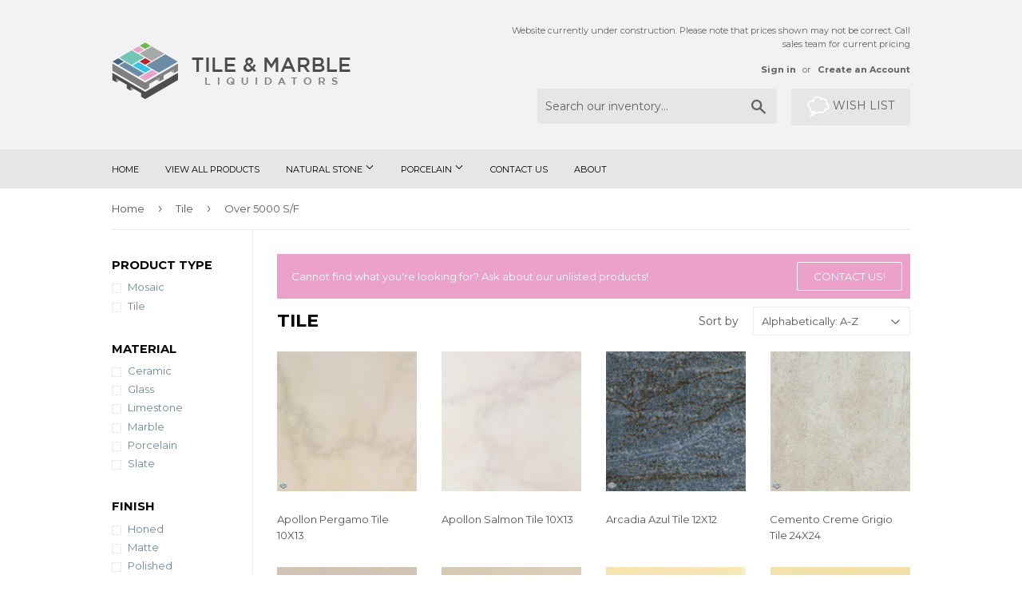

--- FILE ---
content_type: text/html; charset=utf-8
request_url: https://tileandmarbleliquidators.com/collections/tile/gstock-available_over-5000-s-f
body_size: 22511
content:
<!doctype html>
<!--[if lt IE 7]><html class="no-js lt-ie9 lt-ie8 lt-ie7" lang="en"> <![endif]-->
<!--[if IE 7]><html class="no-js lt-ie9 lt-ie8" lang="en"> <![endif]-->
<!--[if IE 8]><html class="no-js lt-ie9" lang="en"> <![endif]-->
<!--[if IE 9 ]><html class="ie9 no-js"> <![endif]-->
<!--[if (gt IE 9)|!(IE)]><!--> <html class="no-touch no-js"> <!--<![endif]-->
<head>
<meta name="robots" content="noimageindex">
  <script>(function(H){H.className=H.className.replace(/\bno-js\b/,'js')})(document.documentElement)</script>
  <!-- Basic page needs ================================================== -->
  <meta charset="utf-8">
  <meta http-equiv="X-UA-Compatible" content="IE=edge,chrome=1">

  
  <link rel="shortcut icon" href="//tileandmarbleliquidators.com/cdn/shop/files/283112_32x32.png?v=1613749500" type="image/png" />
  

  <!-- Title and description ================================================== -->
  <title>
  Tile &ndash; Tagged &quot;gStock Available_Over 5000 S/F&quot; &ndash; Tile &amp; Marble Liquidators
  </title>


  

  <!-- Product meta ================================================== -->
  <!-- /snippets/social-meta-tags.liquid -->




<meta property="og:site_name" content="Tile &amp; Marble Liquidators">
<meta property="og:url" content="https://tileandmarbleliquidators.com/collections/tile/gstock-available_over-5000-s-f">
<meta property="og:title" content="Tile">
<meta property="og:type" content="product.group">
<meta property="og:description" content="Enjoy deep discounts on a large variety and quantity of Natural Stone and Porcelain Flooring, Wall Cladding, Tiles, Slabs and Countertops.  Tile and Marble Liquidators is a Miami based retail and wholesale supplier.  Our large 200,000 square foot South Florida warehouse is home to a large in stock assortment. ">

<meta property="og:image" content="http://tileandmarbleliquidators.com/cdn/shop/collections/YK08028_003_1200x1200.jpg?v=1614966136">
<meta property="og:image:secure_url" content="https://tileandmarbleliquidators.com/cdn/shop/collections/YK08028_003_1200x1200.jpg?v=1614966136">


<meta name="twitter:card" content="summary_large_image">
<meta name="twitter:title" content="Tile">
<meta name="twitter:description" content="Enjoy deep discounts on a large variety and quantity of Natural Stone and Porcelain Flooring, Wall Cladding, Tiles, Slabs and Countertops.  Tile and Marble Liquidators is a Miami based retail and wholesale supplier.  Our large 200,000 square foot South Florida warehouse is home to a large in stock assortment. ">


  <!-- Helpers ================================================== -->
  <link rel="canonical" href="https://tileandmarbleliquidators.com/collections/tile/gstock-available_over-5000-s-f">
  <meta name="viewport" content="width=device-width,initial-scale=1">

  <!-- CSS ================================================== -->
  <link href="//tileandmarbleliquidators.com/cdn/shop/t/9/assets/theme.scss.css?v=130753327881762442581708972660" rel="stylesheet" type="text/css" media="all" />
  
  
  
  <link href="//fonts.googleapis.com/css?family=Montserrat:400,700" rel="stylesheet" type="text/css" media="all" />


  


  



  <!-- Header hook for plugins ================================================== -->
  
  <script>window.performance && window.performance.mark && window.performance.mark('shopify.content_for_header.start');</script><meta name="google-site-verification" content="je4E1WDMCce273sTbAccWKMpvZLh6aXFAbBwDvGhMdE">
<meta name="google-site-verification" content="-s9-fQfnqJY58DJyOtkJD5MYjmxvpDwnCx21dHLpDVg">
<meta name="facebook-domain-verification" content="ch8tr9gj11e35ulpzpjtfp7de9wu2p">
<meta id="shopify-digital-wallet" name="shopify-digital-wallet" content="/26939418/digital_wallets/dialog">
<link rel="alternate" type="application/atom+xml" title="Feed" href="/collections/tile/gstock-available_over-5000-s-f.atom" />
<link rel="next" href="/collections/tile/gstock-available_over-5000-s-f?page=2">
<link rel="alternate" type="application/json+oembed" href="https://tileandmarbleliquidators.com/collections/tile/gstock-available_over-5000-s-f.oembed">
<script async="async" src="/checkouts/internal/preloads.js?locale=en-US"></script>
<script id="shopify-features" type="application/json">{"accessToken":"78c63c1a9e15b2d176121750cc1f8c24","betas":["rich-media-storefront-analytics"],"domain":"tileandmarbleliquidators.com","predictiveSearch":true,"shopId":26939418,"locale":"en"}</script>
<script>var Shopify = Shopify || {};
Shopify.shop = "tileclearance.myshopify.com";
Shopify.locale = "en";
Shopify.currency = {"active":"USD","rate":"1.0"};
Shopify.country = "US";
Shopify.theme = {"name":"Back up Feb 2024","id":127527649345,"schema_name":"Supply","schema_version":"2.8.0","theme_store_id":null,"role":"main"};
Shopify.theme.handle = "null";
Shopify.theme.style = {"id":null,"handle":null};
Shopify.cdnHost = "tileandmarbleliquidators.com/cdn";
Shopify.routes = Shopify.routes || {};
Shopify.routes.root = "/";</script>
<script type="module">!function(o){(o.Shopify=o.Shopify||{}).modules=!0}(window);</script>
<script>!function(o){function n(){var o=[];function n(){o.push(Array.prototype.slice.apply(arguments))}return n.q=o,n}var t=o.Shopify=o.Shopify||{};t.loadFeatures=n(),t.autoloadFeatures=n()}(window);</script>
<script id="shop-js-analytics" type="application/json">{"pageType":"collection"}</script>
<script defer="defer" async type="module" src="//tileandmarbleliquidators.com/cdn/shopifycloud/shop-js/modules/v2/client.init-shop-cart-sync_C5BV16lS.en.esm.js"></script>
<script defer="defer" async type="module" src="//tileandmarbleliquidators.com/cdn/shopifycloud/shop-js/modules/v2/chunk.common_CygWptCX.esm.js"></script>
<script type="module">
  await import("//tileandmarbleliquidators.com/cdn/shopifycloud/shop-js/modules/v2/client.init-shop-cart-sync_C5BV16lS.en.esm.js");
await import("//tileandmarbleliquidators.com/cdn/shopifycloud/shop-js/modules/v2/chunk.common_CygWptCX.esm.js");

  window.Shopify.SignInWithShop?.initShopCartSync?.({"fedCMEnabled":true,"windoidEnabled":true});

</script>
<script>(function() {
  var isLoaded = false;
  function asyncLoad() {
    if (isLoaded) return;
    isLoaded = true;
    var urls = ["https:\/\/www.improvedcontactform.com\/icf.js?shop=tileclearance.myshopify.com","https:\/\/www.improvedcontactform.com\/icf.js?shop=tileclearance.myshopify.com","https:\/\/favorites-wishlist-cdn.shopstorm.com\/assets\/wishl-3d458c5d75440b09470bef2859ae23ae9732527ce0cc4742986a0332faecee6d.js?shop=tileclearance.myshopify.com","https:\/\/services.run.heybotplus.com\/assets\/js\/sn-sm-search.js?shop=tileclearance.myshopify.com"];
    for (var i = 0; i < urls.length; i++) {
      var s = document.createElement('script');
      s.type = 'text/javascript';
      s.async = true;
      s.src = urls[i];
      var x = document.getElementsByTagName('script')[0];
      x.parentNode.insertBefore(s, x);
    }
  };
  if(window.attachEvent) {
    window.attachEvent('onload', asyncLoad);
  } else {
    window.addEventListener('load', asyncLoad, false);
  }
})();</script>
<script id="__st">var __st={"a":26939418,"offset":-18000,"reqid":"390a7a14-8265-4953-af19-d7a4200e0d23-1768841558","pageurl":"tileandmarbleliquidators.com\/collections\/tile\/gstock-available_over-5000-s-f","u":"ec73545204fc","p":"collection","rtyp":"collection","rid":260471193665};</script>
<script>window.ShopifyPaypalV4VisibilityTracking = true;</script>
<script id="captcha-bootstrap">!function(){'use strict';const t='contact',e='account',n='new_comment',o=[[t,t],['blogs',n],['comments',n],[t,'customer']],c=[[e,'customer_login'],[e,'guest_login'],[e,'recover_customer_password'],[e,'create_customer']],r=t=>t.map((([t,e])=>`form[action*='/${t}']:not([data-nocaptcha='true']) input[name='form_type'][value='${e}']`)).join(','),a=t=>()=>t?[...document.querySelectorAll(t)].map((t=>t.form)):[];function s(){const t=[...o],e=r(t);return a(e)}const i='password',u='form_key',d=['recaptcha-v3-token','g-recaptcha-response','h-captcha-response',i],f=()=>{try{return window.sessionStorage}catch{return}},m='__shopify_v',_=t=>t.elements[u];function p(t,e,n=!1){try{const o=window.sessionStorage,c=JSON.parse(o.getItem(e)),{data:r}=function(t){const{data:e,action:n}=t;return t[m]||n?{data:e,action:n}:{data:t,action:n}}(c);for(const[e,n]of Object.entries(r))t.elements[e]&&(t.elements[e].value=n);n&&o.removeItem(e)}catch(o){console.error('form repopulation failed',{error:o})}}const l='form_type',E='cptcha';function T(t){t.dataset[E]=!0}const w=window,h=w.document,L='Shopify',v='ce_forms',y='captcha';let A=!1;((t,e)=>{const n=(g='f06e6c50-85a8-45c8-87d0-21a2b65856fe',I='https://cdn.shopify.com/shopifycloud/storefront-forms-hcaptcha/ce_storefront_forms_captcha_hcaptcha.v1.5.2.iife.js',D={infoText:'Protected by hCaptcha',privacyText:'Privacy',termsText:'Terms'},(t,e,n)=>{const o=w[L][v],c=o.bindForm;if(c)return c(t,g,e,D).then(n);var r;o.q.push([[t,g,e,D],n]),r=I,A||(h.body.append(Object.assign(h.createElement('script'),{id:'captcha-provider',async:!0,src:r})),A=!0)});var g,I,D;w[L]=w[L]||{},w[L][v]=w[L][v]||{},w[L][v].q=[],w[L][y]=w[L][y]||{},w[L][y].protect=function(t,e){n(t,void 0,e),T(t)},Object.freeze(w[L][y]),function(t,e,n,w,h,L){const[v,y,A,g]=function(t,e,n){const i=e?o:[],u=t?c:[],d=[...i,...u],f=r(d),m=r(i),_=r(d.filter((([t,e])=>n.includes(e))));return[a(f),a(m),a(_),s()]}(w,h,L),I=t=>{const e=t.target;return e instanceof HTMLFormElement?e:e&&e.form},D=t=>v().includes(t);t.addEventListener('submit',(t=>{const e=I(t);if(!e)return;const n=D(e)&&!e.dataset.hcaptchaBound&&!e.dataset.recaptchaBound,o=_(e),c=g().includes(e)&&(!o||!o.value);(n||c)&&t.preventDefault(),c&&!n&&(function(t){try{if(!f())return;!function(t){const e=f();if(!e)return;const n=_(t);if(!n)return;const o=n.value;o&&e.removeItem(o)}(t);const e=Array.from(Array(32),(()=>Math.random().toString(36)[2])).join('');!function(t,e){_(t)||t.append(Object.assign(document.createElement('input'),{type:'hidden',name:u})),t.elements[u].value=e}(t,e),function(t,e){const n=f();if(!n)return;const o=[...t.querySelectorAll(`input[type='${i}']`)].map((({name:t})=>t)),c=[...d,...o],r={};for(const[a,s]of new FormData(t).entries())c.includes(a)||(r[a]=s);n.setItem(e,JSON.stringify({[m]:1,action:t.action,data:r}))}(t,e)}catch(e){console.error('failed to persist form',e)}}(e),e.submit())}));const S=(t,e)=>{t&&!t.dataset[E]&&(n(t,e.some((e=>e===t))),T(t))};for(const o of['focusin','change'])t.addEventListener(o,(t=>{const e=I(t);D(e)&&S(e,y())}));const B=e.get('form_key'),M=e.get(l),P=B&&M;t.addEventListener('DOMContentLoaded',(()=>{const t=y();if(P)for(const e of t)e.elements[l].value===M&&p(e,B);[...new Set([...A(),...v().filter((t=>'true'===t.dataset.shopifyCaptcha))])].forEach((e=>S(e,t)))}))}(h,new URLSearchParams(w.location.search),n,t,e,['guest_login'])})(!0,!0)}();</script>
<script integrity="sha256-4kQ18oKyAcykRKYeNunJcIwy7WH5gtpwJnB7kiuLZ1E=" data-source-attribution="shopify.loadfeatures" defer="defer" src="//tileandmarbleliquidators.com/cdn/shopifycloud/storefront/assets/storefront/load_feature-a0a9edcb.js" crossorigin="anonymous"></script>
<script data-source-attribution="shopify.dynamic_checkout.dynamic.init">var Shopify=Shopify||{};Shopify.PaymentButton=Shopify.PaymentButton||{isStorefrontPortableWallets:!0,init:function(){window.Shopify.PaymentButton.init=function(){};var t=document.createElement("script");t.src="https://tileandmarbleliquidators.com/cdn/shopifycloud/portable-wallets/latest/portable-wallets.en.js",t.type="module",document.head.appendChild(t)}};
</script>
<script data-source-attribution="shopify.dynamic_checkout.buyer_consent">
  function portableWalletsHideBuyerConsent(e){var t=document.getElementById("shopify-buyer-consent"),n=document.getElementById("shopify-subscription-policy-button");t&&n&&(t.classList.add("hidden"),t.setAttribute("aria-hidden","true"),n.removeEventListener("click",e))}function portableWalletsShowBuyerConsent(e){var t=document.getElementById("shopify-buyer-consent"),n=document.getElementById("shopify-subscription-policy-button");t&&n&&(t.classList.remove("hidden"),t.removeAttribute("aria-hidden"),n.addEventListener("click",e))}window.Shopify?.PaymentButton&&(window.Shopify.PaymentButton.hideBuyerConsent=portableWalletsHideBuyerConsent,window.Shopify.PaymentButton.showBuyerConsent=portableWalletsShowBuyerConsent);
</script>
<script data-source-attribution="shopify.dynamic_checkout.cart.bootstrap">document.addEventListener("DOMContentLoaded",(function(){function t(){return document.querySelector("shopify-accelerated-checkout-cart, shopify-accelerated-checkout")}if(t())Shopify.PaymentButton.init();else{new MutationObserver((function(e,n){t()&&(Shopify.PaymentButton.init(),n.disconnect())})).observe(document.body,{childList:!0,subtree:!0})}}));
</script>

<script>window.performance && window.performance.mark && window.performance.mark('shopify.content_for_header.end');</script>

  

<!--[if lt IE 9]>
<script src="//cdnjs.cloudflare.com/ajax/libs/html5shiv/3.7.2/html5shiv.min.js" type="text/javascript"></script>
<script src="//tileandmarbleliquidators.com/cdn/shop/t/9/assets/respond.min.js?v=470" type="text/javascript"></script>
<link href="//tileandmarbleliquidators.com/cdn/shop/t/9/assets/respond-proxy.html" id="respond-proxy" rel="respond-proxy" />
<link href="//tileandmarbleliquidators.com/search?q=e85710938b5416a431a3c4c6b648abf9" id="respond-redirect" rel="respond-redirect" />
<script src="//tileandmarbleliquidators.com/search?q=e85710938b5416a431a3c4c6b648abf9" type="text/javascript"></script>
<![endif]-->
<!--[if (lte IE 9) ]><script src="//tileandmarbleliquidators.com/cdn/shop/t/9/assets/match-media.min.js?v=470" type="text/javascript"></script><![endif]-->


  
  

  <script src="//tileandmarbleliquidators.com/cdn/shop/t/9/assets/jquery-2.2.3.min.js?v=58211863146907186831708531975" type="text/javascript"></script>

  <!--[if (gt IE 9)|!(IE)]><!--><script src="//tileandmarbleliquidators.com/cdn/shop/t/9/assets/lazysizes.min.js?v=8147953233334221341708531975" async="async"></script><!--<![endif]-->
  <!--[if lte IE 9]><script src="//tileandmarbleliquidators.com/cdn/shop/t/9/assets/lazysizes.min.js?v=8147953233334221341708531975"></script><![endif]-->

  <!--[if (gt IE 9)|!(IE)]><!--><script src="//tileandmarbleliquidators.com/cdn/shop/t/9/assets/vendor.js?v=82096284579766163291708531975" defer="defer"></script><!--<![endif]-->
  <!--[if lte IE 9]><script src="//tileandmarbleliquidators.com/cdn/shop/t/9/assets/vendor.js?v=82096284579766163291708531975"></script><![endif]-->

  <!--[if (gt IE 9)|!(IE)]><!--><script src="//tileandmarbleliquidators.com/cdn/shop/t/9/assets/theme.js?v=136624205431553933421708531975" defer="defer"></script><!--<![endif]-->
  <!--[if lte IE 9]><script src="//tileandmarbleliquidators.com/cdn/shop/t/9/assets/theme.js?v=136624205431553933421708531975"></script><![endif]-->

  <script type="text/javascript" async="" src="//snappysearch.dogcommerce.com/assets/app1/js/search.js?shop=tileclearance.myshopify.com"></script>
<!--Findify script--><script async defer src="//findify-assets-2bveeb6u8ag.netdna-ssl.com/search/prod/tile-marble-by-brastile.myshopify.com.min.js"></script><!-- End Findify script-->

        <!-- Global site tag (gtag.js) - Google Ads: 779016146 -->
      <script async src="https://www.googletagmanager.com/gtag/js?id=AW-779016146"></script>
      <script>
        window.dataLayer = window.dataLayer || [];
        function gtag(){dataLayer.push(arguments);}
        gtag('js', new Date());

        gtag('config', 'AW-779016146');
      </script>
  
<noscript id="photolockNoscript"><style>body *{display:none}body:before{content:"Please enable javascript to view this site"}</style></noscript>
<script type="text/javascript" id="photolockScript" src="https://www.photolock.io/lock.js?shop=tileandmarbleliquidators.com" async defer></script>
<link href="https://monorail-edge.shopifysvc.com" rel="dns-prefetch">
<script>(function(){if ("sendBeacon" in navigator && "performance" in window) {try {var session_token_from_headers = performance.getEntriesByType('navigation')[0].serverTiming.find(x => x.name == '_s').description;} catch {var session_token_from_headers = undefined;}var session_cookie_matches = document.cookie.match(/_shopify_s=([^;]*)/);var session_token_from_cookie = session_cookie_matches && session_cookie_matches.length === 2 ? session_cookie_matches[1] : "";var session_token = session_token_from_headers || session_token_from_cookie || "";function handle_abandonment_event(e) {var entries = performance.getEntries().filter(function(entry) {return /monorail-edge.shopifysvc.com/.test(entry.name);});if (!window.abandonment_tracked && entries.length === 0) {window.abandonment_tracked = true;var currentMs = Date.now();var navigation_start = performance.timing.navigationStart;var payload = {shop_id: 26939418,url: window.location.href,navigation_start,duration: currentMs - navigation_start,session_token,page_type: "collection"};window.navigator.sendBeacon("https://monorail-edge.shopifysvc.com/v1/produce", JSON.stringify({schema_id: "online_store_buyer_site_abandonment/1.1",payload: payload,metadata: {event_created_at_ms: currentMs,event_sent_at_ms: currentMs}}));}}window.addEventListener('pagehide', handle_abandonment_event);}}());</script>
<script id="web-pixels-manager-setup">(function e(e,d,r,n,o){if(void 0===o&&(o={}),!Boolean(null===(a=null===(i=window.Shopify)||void 0===i?void 0:i.analytics)||void 0===a?void 0:a.replayQueue)){var i,a;window.Shopify=window.Shopify||{};var t=window.Shopify;t.analytics=t.analytics||{};var s=t.analytics;s.replayQueue=[],s.publish=function(e,d,r){return s.replayQueue.push([e,d,r]),!0};try{self.performance.mark("wpm:start")}catch(e){}var l=function(){var e={modern:/Edge?\/(1{2}[4-9]|1[2-9]\d|[2-9]\d{2}|\d{4,})\.\d+(\.\d+|)|Firefox\/(1{2}[4-9]|1[2-9]\d|[2-9]\d{2}|\d{4,})\.\d+(\.\d+|)|Chrom(ium|e)\/(9{2}|\d{3,})\.\d+(\.\d+|)|(Maci|X1{2}).+ Version\/(15\.\d+|(1[6-9]|[2-9]\d|\d{3,})\.\d+)([,.]\d+|)( \(\w+\)|)( Mobile\/\w+|) Safari\/|Chrome.+OPR\/(9{2}|\d{3,})\.\d+\.\d+|(CPU[ +]OS|iPhone[ +]OS|CPU[ +]iPhone|CPU IPhone OS|CPU iPad OS)[ +]+(15[._]\d+|(1[6-9]|[2-9]\d|\d{3,})[._]\d+)([._]\d+|)|Android:?[ /-](13[3-9]|1[4-9]\d|[2-9]\d{2}|\d{4,})(\.\d+|)(\.\d+|)|Android.+Firefox\/(13[5-9]|1[4-9]\d|[2-9]\d{2}|\d{4,})\.\d+(\.\d+|)|Android.+Chrom(ium|e)\/(13[3-9]|1[4-9]\d|[2-9]\d{2}|\d{4,})\.\d+(\.\d+|)|SamsungBrowser\/([2-9]\d|\d{3,})\.\d+/,legacy:/Edge?\/(1[6-9]|[2-9]\d|\d{3,})\.\d+(\.\d+|)|Firefox\/(5[4-9]|[6-9]\d|\d{3,})\.\d+(\.\d+|)|Chrom(ium|e)\/(5[1-9]|[6-9]\d|\d{3,})\.\d+(\.\d+|)([\d.]+$|.*Safari\/(?![\d.]+ Edge\/[\d.]+$))|(Maci|X1{2}).+ Version\/(10\.\d+|(1[1-9]|[2-9]\d|\d{3,})\.\d+)([,.]\d+|)( \(\w+\)|)( Mobile\/\w+|) Safari\/|Chrome.+OPR\/(3[89]|[4-9]\d|\d{3,})\.\d+\.\d+|(CPU[ +]OS|iPhone[ +]OS|CPU[ +]iPhone|CPU IPhone OS|CPU iPad OS)[ +]+(10[._]\d+|(1[1-9]|[2-9]\d|\d{3,})[._]\d+)([._]\d+|)|Android:?[ /-](13[3-9]|1[4-9]\d|[2-9]\d{2}|\d{4,})(\.\d+|)(\.\d+|)|Mobile Safari.+OPR\/([89]\d|\d{3,})\.\d+\.\d+|Android.+Firefox\/(13[5-9]|1[4-9]\d|[2-9]\d{2}|\d{4,})\.\d+(\.\d+|)|Android.+Chrom(ium|e)\/(13[3-9]|1[4-9]\d|[2-9]\d{2}|\d{4,})\.\d+(\.\d+|)|Android.+(UC? ?Browser|UCWEB|U3)[ /]?(15\.([5-9]|\d{2,})|(1[6-9]|[2-9]\d|\d{3,})\.\d+)\.\d+|SamsungBrowser\/(5\.\d+|([6-9]|\d{2,})\.\d+)|Android.+MQ{2}Browser\/(14(\.(9|\d{2,})|)|(1[5-9]|[2-9]\d|\d{3,})(\.\d+|))(\.\d+|)|K[Aa][Ii]OS\/(3\.\d+|([4-9]|\d{2,})\.\d+)(\.\d+|)/},d=e.modern,r=e.legacy,n=navigator.userAgent;return n.match(d)?"modern":n.match(r)?"legacy":"unknown"}(),u="modern"===l?"modern":"legacy",c=(null!=n?n:{modern:"",legacy:""})[u],f=function(e){return[e.baseUrl,"/wpm","/b",e.hashVersion,"modern"===e.buildTarget?"m":"l",".js"].join("")}({baseUrl:d,hashVersion:r,buildTarget:u}),m=function(e){var d=e.version,r=e.bundleTarget,n=e.surface,o=e.pageUrl,i=e.monorailEndpoint;return{emit:function(e){var a=e.status,t=e.errorMsg,s=(new Date).getTime(),l=JSON.stringify({metadata:{event_sent_at_ms:s},events:[{schema_id:"web_pixels_manager_load/3.1",payload:{version:d,bundle_target:r,page_url:o,status:a,surface:n,error_msg:t},metadata:{event_created_at_ms:s}}]});if(!i)return console&&console.warn&&console.warn("[Web Pixels Manager] No Monorail endpoint provided, skipping logging."),!1;try{return self.navigator.sendBeacon.bind(self.navigator)(i,l)}catch(e){}var u=new XMLHttpRequest;try{return u.open("POST",i,!0),u.setRequestHeader("Content-Type","text/plain"),u.send(l),!0}catch(e){return console&&console.warn&&console.warn("[Web Pixels Manager] Got an unhandled error while logging to Monorail."),!1}}}}({version:r,bundleTarget:l,surface:e.surface,pageUrl:self.location.href,monorailEndpoint:e.monorailEndpoint});try{o.browserTarget=l,function(e){var d=e.src,r=e.async,n=void 0===r||r,o=e.onload,i=e.onerror,a=e.sri,t=e.scriptDataAttributes,s=void 0===t?{}:t,l=document.createElement("script"),u=document.querySelector("head"),c=document.querySelector("body");if(l.async=n,l.src=d,a&&(l.integrity=a,l.crossOrigin="anonymous"),s)for(var f in s)if(Object.prototype.hasOwnProperty.call(s,f))try{l.dataset[f]=s[f]}catch(e){}if(o&&l.addEventListener("load",o),i&&l.addEventListener("error",i),u)u.appendChild(l);else{if(!c)throw new Error("Did not find a head or body element to append the script");c.appendChild(l)}}({src:f,async:!0,onload:function(){if(!function(){var e,d;return Boolean(null===(d=null===(e=window.Shopify)||void 0===e?void 0:e.analytics)||void 0===d?void 0:d.initialized)}()){var d=window.webPixelsManager.init(e)||void 0;if(d){var r=window.Shopify.analytics;r.replayQueue.forEach((function(e){var r=e[0],n=e[1],o=e[2];d.publishCustomEvent(r,n,o)})),r.replayQueue=[],r.publish=d.publishCustomEvent,r.visitor=d.visitor,r.initialized=!0}}},onerror:function(){return m.emit({status:"failed",errorMsg:"".concat(f," has failed to load")})},sri:function(e){var d=/^sha384-[A-Za-z0-9+/=]+$/;return"string"==typeof e&&d.test(e)}(c)?c:"",scriptDataAttributes:o}),m.emit({status:"loading"})}catch(e){m.emit({status:"failed",errorMsg:(null==e?void 0:e.message)||"Unknown error"})}}})({shopId: 26939418,storefrontBaseUrl: "https://tileandmarbleliquidators.com",extensionsBaseUrl: "https://extensions.shopifycdn.com/cdn/shopifycloud/web-pixels-manager",monorailEndpoint: "https://monorail-edge.shopifysvc.com/unstable/produce_batch",surface: "storefront-renderer",enabledBetaFlags: ["2dca8a86"],webPixelsConfigList: [{"id":"166297665","configuration":"{\"pixel_id\":\"621762355654128\",\"pixel_type\":\"facebook_pixel\",\"metaapp_system_user_token\":\"-\"}","eventPayloadVersion":"v1","runtimeContext":"OPEN","scriptVersion":"ca16bc87fe92b6042fbaa3acc2fbdaa6","type":"APP","apiClientId":2329312,"privacyPurposes":["ANALYTICS","MARKETING","SALE_OF_DATA"],"dataSharingAdjustments":{"protectedCustomerApprovalScopes":["read_customer_address","read_customer_email","read_customer_name","read_customer_personal_data","read_customer_phone"]}},{"id":"71532609","eventPayloadVersion":"v1","runtimeContext":"LAX","scriptVersion":"1","type":"CUSTOM","privacyPurposes":["ANALYTICS"],"name":"Google Analytics tag (migrated)"},{"id":"shopify-app-pixel","configuration":"{}","eventPayloadVersion":"v1","runtimeContext":"STRICT","scriptVersion":"0450","apiClientId":"shopify-pixel","type":"APP","privacyPurposes":["ANALYTICS","MARKETING"]},{"id":"shopify-custom-pixel","eventPayloadVersion":"v1","runtimeContext":"LAX","scriptVersion":"0450","apiClientId":"shopify-pixel","type":"CUSTOM","privacyPurposes":["ANALYTICS","MARKETING"]}],isMerchantRequest: false,initData: {"shop":{"name":"Tile \u0026 Marble Liquidators","paymentSettings":{"currencyCode":"USD"},"myshopifyDomain":"tileclearance.myshopify.com","countryCode":"US","storefrontUrl":"https:\/\/tileandmarbleliquidators.com"},"customer":null,"cart":null,"checkout":null,"productVariants":[],"purchasingCompany":null},},"https://tileandmarbleliquidators.com/cdn","fcfee988w5aeb613cpc8e4bc33m6693e112",{"modern":"","legacy":""},{"shopId":"26939418","storefrontBaseUrl":"https:\/\/tileandmarbleliquidators.com","extensionBaseUrl":"https:\/\/extensions.shopifycdn.com\/cdn\/shopifycloud\/web-pixels-manager","surface":"storefront-renderer","enabledBetaFlags":"[\"2dca8a86\"]","isMerchantRequest":"false","hashVersion":"fcfee988w5aeb613cpc8e4bc33m6693e112","publish":"custom","events":"[[\"page_viewed\",{}],[\"collection_viewed\",{\"collection\":{\"id\":\"260471193665\",\"title\":\"Tile\",\"productVariants\":[{\"price\":{\"amount\":0.01,\"currencyCode\":\"USD\"},\"product\":{\"title\":\"Apollon Pergamo Tile 10X13\",\"vendor\":\"Tile \u0026 Marble Liquidators\",\"id\":\"6547622723649\",\"untranslatedTitle\":\"Apollon Pergamo Tile 10X13\",\"url\":\"\/products\/apollon-pergamo-tile-10x13-yk10026-c\",\"type\":\"Tile\"},\"id\":\"39288416829505\",\"image\":{\"src\":\"\/\/tileandmarbleliquidators.com\/cdn\/shop\/products\/CL_YK10026_HT1_e6b98172-ad93-4a6f-8949-71a825f4cf6b.jpg?v=1618249777\"},\"sku\":\"YK10026-C\",\"title\":\"Default Title\",\"untranslatedTitle\":\"Default Title\"},{\"price\":{\"amount\":0.01,\"currencyCode\":\"USD\"},\"product\":{\"title\":\"Apollon Salmon Tile 10X13\",\"vendor\":\"Tile \u0026 Marble Liquidators\",\"id\":\"6541590396993\",\"untranslatedTitle\":\"Apollon Salmon Tile 10X13\",\"url\":\"\/products\/apollon-salmon-tile-10x13-yk10024-c\",\"type\":\"Tile\"},\"id\":\"39267265478721\",\"image\":{\"src\":\"\/\/tileandmarbleliquidators.com\/cdn\/shop\/products\/YK10024_001.jpg?v=1618321225\"},\"sku\":\"YK10024-C\",\"title\":\"Default Title\",\"untranslatedTitle\":\"Default Title\"},{\"price\":{\"amount\":0.01,\"currencyCode\":\"USD\"},\"product\":{\"title\":\"Arcadia Azul Tile 12X12\",\"vendor\":\"Tile \u0026 Marble Liquidators\",\"id\":\"6547630882881\",\"untranslatedTitle\":\"Arcadia Azul Tile 12X12\",\"url\":\"\/products\/arcadia-azul-tile-12x12-ak12002-c\",\"type\":\"Tile\"},\"id\":\"39288436260929\",\"image\":{\"src\":\"\/\/tileandmarbleliquidators.com\/cdn\/shop\/products\/CL_AK12002_T1_9148a74b-d001-4965-a97d-3bcdc2783767.jpg?v=1618250776\"},\"sku\":\"AK12002-C\",\"title\":\"Default Title\",\"untranslatedTitle\":\"Default Title\"},{\"price\":{\"amount\":0.01,\"currencyCode\":\"USD\"},\"product\":{\"title\":\"Cemento Creme Grigio Tile 24X24\",\"vendor\":\"Tile \u0026 Marble Liquidators\",\"id\":\"6547627212865\",\"untranslatedTitle\":\"Cemento Creme Grigio Tile 24X24\",\"url\":\"\/products\/cemento-creme-grigio-tile-24x24-fs24a01-c\",\"type\":\"Tile\"},\"id\":\"39288424333377\",\"image\":{\"src\":\"\/\/tileandmarbleliquidators.com\/cdn\/shop\/products\/CL_FS24A01_T1_3ef63786-d3ee-48ee-b057-00bff5690ced.jpg?v=1618250369\"},\"sku\":\"FS24A01-C\",\"title\":\"Default Title\",\"untranslatedTitle\":\"Default Title\"},{\"price\":{\"amount\":0.01,\"currencyCode\":\"USD\"},\"product\":{\"title\":\"Courtney Almond Tile 13X13\",\"vendor\":\"Tile \u0026 Marble Liquidators\",\"id\":\"6547622101057\",\"untranslatedTitle\":\"Courtney Almond Tile 13X13\",\"url\":\"\/products\/courtney-almond-tile-3x13-yk13030-c\",\"type\":\"Tile\"},\"id\":\"39288416239681\",\"image\":{\"src\":\"\/\/tileandmarbleliquidators.com\/cdn\/shop\/products\/CL_YK13030_T1_dc56d135-69a6-47c3-a15f-c5bfd8edf6be.jpg?v=1618249718\"},\"sku\":\"YK13030-C\",\"title\":\"Default Title\",\"untranslatedTitle\":\"Default Title\"},{\"price\":{\"amount\":0.01,\"currencyCode\":\"USD\"},\"product\":{\"title\":\"Courtney Almond Tile 8X10\",\"vendor\":\"Tile \u0026 Marble Liquidators\",\"id\":\"6547622756417\",\"untranslatedTitle\":\"Courtney Almond Tile 8X10\",\"url\":\"\/products\/courtney-almond-tile-8x10-yk08030-c\",\"type\":\"Tile\"},\"id\":\"39288416862273\",\"image\":{\"src\":\"\/\/tileandmarbleliquidators.com\/cdn\/shop\/products\/CL_YK08030_T1_de4366ce-ae5a-47b0-856c-7c71586e2347.jpg?v=1618249782\"},\"sku\":\"YK08030-C\",\"title\":\"Default Title\",\"untranslatedTitle\":\"Default Title\"},{\"price\":{\"amount\":0.01,\"currencyCode\":\"USD\"},\"product\":{\"title\":\"Courtney Almond Tile 8X8\",\"vendor\":\"Tile \u0026 Marble Liquidators\",\"id\":\"6547619250241\",\"untranslatedTitle\":\"Courtney Almond Tile 8X8\",\"url\":\"\/products\/courtney-almond-tile-8x8-yk88031-c\",\"type\":\"Tile\"},\"id\":\"39288410996801\",\"image\":{\"src\":\"\/\/tileandmarbleliquidators.com\/cdn\/shop\/products\/CL_YK88031_HT1_77a2f9b9-c585-4460-a85d-2b5076266f68.jpg?v=1618249402\"},\"sku\":\"YK88031-C\",\"title\":\"Default Title\",\"untranslatedTitle\":\"Default Title\"},{\"price\":{\"amount\":0.01,\"currencyCode\":\"USD\"},\"product\":{\"title\":\"Courtney Almond Tile 8X8\",\"vendor\":\"Tile \u0026 Marble Liquidators\",\"id\":\"6547619184705\",\"untranslatedTitle\":\"Courtney Almond Tile 8X8\",\"url\":\"\/products\/courtney-almond-tile-8x8-yk88130-c\",\"type\":\"Tile\"},\"id\":\"39288410931265\",\"image\":{\"src\":\"\/\/tileandmarbleliquidators.com\/cdn\/shop\/products\/CL_YK88130_HT1_e019a04b-8123-4707-8295-4ff5404b77a1.jpg?v=1618249400\"},\"sku\":\"YK88130-C\",\"title\":\"Default Title\",\"untranslatedTitle\":\"Default Title\"},{\"price\":{\"amount\":0.01,\"currencyCode\":\"USD\"},\"product\":{\"title\":\"Courtney Almond Tile 8X8\",\"vendor\":\"Tile \u0026 Marble Liquidators\",\"id\":\"6547619283009\",\"untranslatedTitle\":\"Courtney Almond Tile 8X8\",\"url\":\"\/products\/courtney-almond-tile-8x8-yk88030-c\",\"type\":\"Tile\"},\"id\":\"39288411029569\",\"image\":{\"src\":\"\/\/tileandmarbleliquidators.com\/cdn\/shop\/products\/CL_YK88030_T1_a6b139e9-52d1-43b6-ac46-41a382bd80ec.jpg?v=1618249407\"},\"sku\":\"YK88030-C\",\"title\":\"Default Title\",\"untranslatedTitle\":\"Default Title\"},{\"price\":{\"amount\":0.01,\"currencyCode\":\"USD\"},\"product\":{\"title\":\"Courtney White Tile 8X8\",\"vendor\":\"Tile \u0026 Marble Liquidators\",\"id\":\"6541595541569\",\"untranslatedTitle\":\"Courtney White Tile 8X8\",\"url\":\"\/products\/yk88128-c\",\"type\":\"Tile\"},\"id\":\"39267271245889\",\"image\":{\"src\":\"\/\/tileandmarbleliquidators.com\/cdn\/shop\/products\/YK88128_002.jpg?v=1617118884\"},\"sku\":\"YK88128-C\",\"title\":\"Default Title\",\"untranslatedTitle\":\"Default Title\"},{\"price\":{\"amount\":0.01,\"currencyCode\":\"USD\"},\"product\":{\"title\":\"Courtney White Tile 8X8\",\"vendor\":\"Tile \u0026 Marble Liquidators\",\"id\":\"6547618496577\",\"untranslatedTitle\":\"Courtney White Tile 8X8\",\"url\":\"\/products\/courtney-white-tile-8x8-yk88128-c\",\"type\":\"Tile\"},\"id\":\"39288409129025\",\"image\":{\"src\":\"\/\/tileandmarbleliquidators.com\/cdn\/shop\/products\/YK88128_002_3411eb61-04c6-4bee-a756-125842171fc4.jpg?v=1618249315\"},\"sku\":\"YK88128-C\",\"title\":\"Default Title\",\"untranslatedTitle\":\"Default Title\"},{\"price\":{\"amount\":0.01,\"currencyCode\":\"USD\"},\"product\":{\"title\":\"Faenza Noce Tile 20X20\",\"vendor\":\"Tile \u0026 Marble Liquidators\",\"id\":\"6547626033217\",\"untranslatedTitle\":\"Faenza Noce Tile 20X20\",\"url\":\"\/products\/faenza-noce-tile-20x20-lf20503-c\",\"type\":\"Tile\"},\"id\":\"39288422531137\",\"image\":{\"src\":\"\/\/tileandmarbleliquidators.com\/cdn\/shop\/products\/CL_LF20503_T1_b6fefb85-656c-4ef2-8fb5-e1e71f75c805.jpg?v=1618250200\"},\"sku\":\"LF20503-C\",\"title\":\"Default Title\",\"untranslatedTitle\":\"Default Title\"},{\"price\":{\"amount\":0.01,\"currencyCode\":\"USD\"},\"product\":{\"title\":\"Harvest Cream Tile 24X24\",\"vendor\":\"Tile \u0026 Marble Liquidators\",\"id\":\"6547627573313\",\"untranslatedTitle\":\"Harvest Cream Tile 24X24\",\"url\":\"\/products\/harvest-cream-tile-24x24-fe241117-c\",\"type\":\"Tile\"},\"id\":\"39288427905089\",\"image\":{\"src\":\"\/\/tileandmarbleliquidators.com\/cdn\/shop\/products\/CL_FE241117_T1_24e1c461-73f5-4eb4-ae98-d6e56f9f08d0.jpg?v=1618250421\"},\"sku\":\"FE241117-C\",\"title\":\"Default Title\",\"untranslatedTitle\":\"Default Title\"},{\"price\":{\"amount\":0.01,\"currencyCode\":\"USD\"},\"product\":{\"title\":\"Marquis Almond Tile 8X8\",\"vendor\":\"Tile \u0026 Marble Liquidators\",\"id\":\"6547619414081\",\"untranslatedTitle\":\"Marquis Almond Tile 8X8\",\"url\":\"\/products\/marquis-almond-tile-8x8-yk88016-c\",\"type\":\"Tile\"},\"id\":\"39288412110913\",\"image\":{\"src\":\"\/\/tileandmarbleliquidators.com\/cdn\/shop\/products\/CL_YK88016_HT1_f51a937e-3a31-47f6-b4c7-58bb283bdb70.jpg?v=1618249417\"},\"sku\":\"YK88016-C\",\"title\":\"Default Title\",\"untranslatedTitle\":\"Default Title\"},{\"price\":{\"amount\":0.01,\"currencyCode\":\"USD\"},\"product\":{\"title\":\"Marquis Bianco Tile 8X8\",\"vendor\":\"Tile \u0026 Marble Liquidators\",\"id\":\"6547619348545\",\"untranslatedTitle\":\"Marquis Bianco Tile 8X8\",\"url\":\"\/products\/marquis-bianco-tile-8x8-yk88017-c\",\"type\":\"Tile\"},\"id\":\"39288411095105\",\"image\":{\"src\":\"\/\/tileandmarbleliquidators.com\/cdn\/shop\/products\/CL_YK88017_T1_303e03d9-fbe1-4f33-800c-a04fea0bd397.jpg?v=1618249414\"},\"sku\":\"YK88017-C\",\"title\":\"Default Title\",\"untranslatedTitle\":\"Default Title\"},{\"price\":{\"amount\":0.01,\"currencyCode\":\"USD\"},\"product\":{\"title\":\"Marquis Tortora Tile 8X10\",\"vendor\":\"Tile \u0026 Marble Liquidators\",\"id\":\"6547622854721\",\"untranslatedTitle\":\"Marquis Tortora Tile 8X10\",\"url\":\"\/products\/marquis-tortora-tile-8x10-yk08018-c\",\"type\":\"Tile\"},\"id\":\"39288416960577\",\"image\":{\"src\":\"\/\/tileandmarbleliquidators.com\/cdn\/shop\/products\/CL_YK08018_HT1_1c8ecb58-9186-404b-b495-636941182f35.jpg?v=1618249799\"},\"sku\":\"YK08018-C\",\"title\":\"Default Title\",\"untranslatedTitle\":\"Default Title\"},{\"price\":{\"amount\":0.01,\"currencyCode\":\"USD\"},\"product\":{\"title\":\"Marquis Tortora Tile 8X8\",\"vendor\":\"Tile \u0026 Marble Liquidators\",\"id\":\"6547619315777\",\"untranslatedTitle\":\"Marquis Tortora Tile 8X8\",\"url\":\"\/products\/marquis-tortora-tile-8x8-yk88018-c\",\"type\":\"Tile\"},\"id\":\"39288411062337\",\"image\":{\"src\":\"\/\/tileandmarbleliquidators.com\/cdn\/shop\/products\/CL_YK88018_HT1_9c7b3fe5-3219-46d1-b7ec-fe3a09202b4c.jpg?v=1618249409\"},\"sku\":\"YK88018-C\",\"title\":\"Default Title\",\"untranslatedTitle\":\"Default Title\"},{\"price\":{\"amount\":0.01,\"currencyCode\":\"USD\"},\"product\":{\"title\":\"New Mega White Tile 12X24\",\"vendor\":\"Tile \u0026 Marble Liquidators\",\"id\":\"6547627278401\",\"untranslatedTitle\":\"New Mega White Tile 12X24\",\"url\":\"\/products\/new-mega-white-tile-12x24-fs122441-c\",\"type\":\"Tile\"},\"id\":\"39288426299457\",\"image\":{\"src\":\"\/\/tileandmarbleliquidators.com\/cdn\/shop\/products\/CL_FS122441_T1_69fc9668-db76-4f8d-a6d6-fb41b8607272.jpg?v=1618250381\"},\"sku\":\"FS122441-C\",\"title\":\"Default Title\",\"untranslatedTitle\":\"Default Title\"},{\"price\":{\"amount\":0.01,\"currencyCode\":\"USD\"},\"product\":{\"title\":\"Osso Rainfall Tile 12X12\",\"vendor\":\"Tile \u0026 Marble Liquidators\",\"id\":\"6547631538241\",\"untranslatedTitle\":\"Osso Rainfall Tile 12X12\",\"url\":\"\/products\/osso-rainfall-tile-12x12-9674ass-c\",\"type\":\"Tile\"},\"id\":\"39288437473345\",\"image\":{\"src\":\"\/\/tileandmarbleliquidators.com\/cdn\/shop\/products\/CL_9674ASS_T1_68059ca9-1d16-4848-b191-26933a194b59.jpg?v=1618250869\"},\"sku\":\"9674ASS-C\",\"title\":\"Default Title\",\"untranslatedTitle\":\"Default Title\"},{\"price\":{\"amount\":0.01,\"currencyCode\":\"USD\"},\"product\":{\"title\":\"Roma Colona Tile 8X8\",\"vendor\":\"Tile \u0026 Marble Liquidators\",\"id\":\"6547619512385\",\"untranslatedTitle\":\"Roma Colona Tile 8X8\",\"url\":\"\/products\/roma-colona-tile-8x8-yk88001-c\",\"type\":\"Tile\"},\"id\":\"39288412209217\",\"image\":{\"src\":\"\/\/tileandmarbleliquidators.com\/cdn\/shop\/products\/CL_YK88001_T1_e96bf61d-4807-4153-ac71-f984da118284.jpg?v=1618249436\"},\"sku\":\"YK88001-C\",\"title\":\"Default Title\",\"untranslatedTitle\":\"Default Title\"},{\"price\":{\"amount\":0.01,\"currencyCode\":\"USD\"},\"product\":{\"title\":\"Roma Navona 13x13 Floor Tile\",\"vendor\":\"Tile \u0026 Marble Liquidators\",\"id\":\"6547622330433\",\"untranslatedTitle\":\"Roma Navona 13x13 Floor Tile\",\"url\":\"\/products\/roma-navona-13x13-floor-tile-yk13002-c\",\"type\":\"Tile\"},\"id\":\"39288416469057\",\"image\":{\"src\":\"\/\/tileandmarbleliquidators.com\/cdn\/shop\/products\/YK13002_Roma-Navona-13x13-Ceramic-Floor-Tile_001_596a744f-f909-4a85-a9f3-183ddf7dc38a.jpg?v=1618249752\"},\"sku\":\"YK13002-C\",\"title\":\"Default Title\",\"untranslatedTitle\":\"Default Title\"},{\"price\":{\"amount\":0.01,\"currencyCode\":\"USD\"},\"product\":{\"title\":\"San Remo Grey Wave 12x24 Tile\",\"vendor\":\"Tile \u0026 Marble Liquidators\",\"id\":\"6547618955329\",\"untranslatedTitle\":\"San Remo Grey Wave 12x24 Tile\",\"url\":\"\/products\/san-remo-grey-wave-12x24-tile-6016osb-c\",\"type\":\"Tile\"},\"id\":\"39288409882689\",\"image\":{\"src\":\"\/\/tileandmarbleliquidators.com\/cdn\/shop\/products\/HR_6016OSB_T1_668cc806-975a-4d61-bfb9-9a9b8621c470.jpg?v=1618249379\"},\"sku\":\"6016OSB-C\",\"title\":\"Default Title\",\"untranslatedTitle\":\"Default Title\"},{\"price\":{\"amount\":0.01,\"currencyCode\":\"USD\"},\"product\":{\"title\":\"Saturnia Osso Tile 10X13\",\"vendor\":\"Tile \u0026 Marble Liquidators\",\"id\":\"6547622887489\",\"untranslatedTitle\":\"Saturnia Osso Tile 10X13\",\"url\":\"\/products\/saturnia-osso-tile-10x13-yk08013-c\",\"type\":\"Tile\"},\"id\":\"39288416993345\",\"image\":{\"src\":\"\/\/tileandmarbleliquidators.com\/cdn\/shop\/products\/CL_YK08013_T1_145d4847-64c7-488c-a60d-ba19e4c375cf.jpg?v=1618249805\"},\"sku\":\"YK08013-C\",\"title\":\"Default Title\",\"untranslatedTitle\":\"Default Title\"},{\"price\":{\"amount\":0.01,\"currencyCode\":\"USD\"},\"product\":{\"title\":\"Semi White Tile 24X24\",\"vendor\":\"Tile \u0026 Marble Liquidators\",\"id\":\"6547625738305\",\"untranslatedTitle\":\"Semi White Tile 24X24\",\"url\":\"\/products\/semi-white-tile-24x24-lv24100-c\",\"type\":\"Tile\"},\"id\":\"39288421843009\",\"image\":{\"src\":\"\/\/tileandmarbleliquidators.com\/cdn\/shop\/products\/CL_LV24100_T1_0782408e-e27c-450f-8f04-36aa6d8a1e31.jpg?v=1618250154\"},\"sku\":\"LV24100-C\",\"title\":\"Default Title\",\"untranslatedTitle\":\"Default Title\"},{\"price\":{\"amount\":0.01,\"currencyCode\":\"USD\"},\"product\":{\"title\":\"Sicilian Coco Tile 16X16\",\"vendor\":\"Tile \u0026 Marble Liquidators\",\"id\":\"6547622002753\",\"untranslatedTitle\":\"Sicilian Coco Tile 16X16\",\"url\":\"\/products\/sicilian-coco-tile-16x16-yk16007-c\",\"type\":\"Tile\"},\"id\":\"39288416108609\",\"image\":{\"src\":\"\/\/tileandmarbleliquidators.com\/cdn\/shop\/products\/CL_YK16007_T1_ae26574f-0620-4bef-911e-e1514e51b883.jpg?v=1618249704\"},\"sku\":\"YK16007-C\",\"title\":\"Default Title\",\"untranslatedTitle\":\"Default Title\"},{\"price\":{\"amount\":0.01,\"currencyCode\":\"USD\"},\"product\":{\"title\":\"Sicilian Cream Tile 10X13\",\"vendor\":\"Tile \u0026 Marble Liquidators\",\"id\":\"6547622953025\",\"untranslatedTitle\":\"Sicilian Cream Tile 10X13\",\"url\":\"\/products\/sicilian-cream-tile-10x13-yk08005-c\",\"type\":\"Tile\"},\"id\":\"39288417058881\",\"image\":{\"src\":\"\/\/tileandmarbleliquidators.com\/cdn\/shop\/products\/CL_YK08005_HT1_a3b851c3-41a7-4df7-b9db-77ebaf15afd8.jpg?v=1618249811\"},\"sku\":\"YK08005-C\",\"title\":\"Default Title\",\"untranslatedTitle\":\"Default Title\"},{\"price\":{\"amount\":0.01,\"currencyCode\":\"USD\"},\"product\":{\"title\":\"Sicilian Maple Tile 10X13\",\"vendor\":\"Tile \u0026 Marble Liquidators\",\"id\":\"6547623018561\",\"untranslatedTitle\":\"Sicilian Maple Tile 10X13\",\"url\":\"\/products\/sicilian-maple-tile-10x13-yk08003-c\",\"type\":\"Tile\"},\"id\":\"39288417189953\",\"image\":{\"src\":\"\/\/tileandmarbleliquidators.com\/cdn\/shop\/products\/CL_YK08003_T1_0da5bedd-ce76-410d-bc3a-a272171155f7.jpg?v=1618249818\"},\"sku\":\"YK08003-C\",\"title\":\"Default Title\",\"untranslatedTitle\":\"Default Title\"},{\"price\":{\"amount\":0.01,\"currencyCode\":\"USD\"},\"product\":{\"title\":\"Sicilian Maple Tile 3X10\",\"vendor\":\"Tile \u0026 Marble Liquidators\",\"id\":\"6547620724801\",\"untranslatedTitle\":\"Sicilian Maple Tile 3X10\",\"url\":\"\/products\/sicilian-maple-tile-3x10-yk21003-c\",\"type\":\"Tile\"},\"id\":\"39288413683777\",\"image\":{\"src\":\"\/\/tileandmarbleliquidators.com\/cdn\/shop\/products\/CL_YK21003_HT1_6179964f-282a-4bd4-843f-0d448fd2f760.jpg?v=1618249586\"},\"sku\":\"YK21003-C\",\"title\":\"Default Title\",\"untranslatedTitle\":\"Default Title\"},{\"price\":{\"amount\":0.01,\"currencyCode\":\"USD\"},\"product\":{\"title\":\"Sicilian Sand Tile 10X13\",\"vendor\":\"Tile \u0026 Marble Liquidators\",\"id\":\"6547622920257\",\"untranslatedTitle\":\"Sicilian Sand Tile 10X13\",\"url\":\"\/products\/sicilian-sand-tile-10x13-yk08011-c\",\"type\":\"Tile\"},\"id\":\"39288417026113\",\"image\":{\"src\":\"\/\/tileandmarbleliquidators.com\/cdn\/shop\/products\/CL_YK08011_HT1_9d9a3db6-799c-4e78-bad3-ace257114439.jpg?v=1618249808\"},\"sku\":\"YK08011-C\",\"title\":\"Default Title\",\"untranslatedTitle\":\"Default Title\"},{\"price\":{\"amount\":0.01,\"currencyCode\":\"USD\"},\"product\":{\"title\":\"Sicilian Sand Tile 16X16\",\"vendor\":\"Tile \u0026 Marble Liquidators\",\"id\":\"6547621969985\",\"untranslatedTitle\":\"Sicilian Sand Tile 16X16\",\"url\":\"\/products\/sicilian-sand-tile-16x16-yk16011-c\",\"type\":\"Tile\"},\"id\":\"39288416075841\",\"image\":{\"src\":\"\/\/tileandmarbleliquidators.com\/cdn\/shop\/products\/CL_YK16011_T1_55fd696f-d4b1-4660-8ad0-29af16fe9ae6.jpg?v=1618249700\"},\"sku\":\"YK16011-C\",\"title\":\"Default Title\",\"untranslatedTitle\":\"Default Title\"},{\"price\":{\"amount\":0.01,\"currencyCode\":\"USD\"},\"product\":{\"title\":\"Sicilian Sand Tile 3X10\",\"vendor\":\"Tile \u0026 Marble Liquidators\",\"id\":\"6547620659265\",\"untranslatedTitle\":\"Sicilian Sand Tile 3X10\",\"url\":\"\/products\/sicilian-sand-tile-3x10-yk21011-c\",\"type\":\"Tile\"},\"id\":\"39288413618241\",\"image\":{\"src\":\"\/\/tileandmarbleliquidators.com\/cdn\/shop\/products\/CL_YK21011_T1_3620444f-e704-4f75-866c-47bb32b11851.jpg?v=1618249578\"},\"sku\":\"YK21011-C\",\"title\":\"Default Title\",\"untranslatedTitle\":\"Default Title\"},{\"price\":{\"amount\":0.01,\"currencyCode\":\"USD\"},\"product\":{\"title\":\"Silk White Tile 3X13\",\"vendor\":\"Tile \u0026 Marble Liquidators\",\"id\":\"6547626754113\",\"untranslatedTitle\":\"Silk White Tile 3X13\",\"url\":\"\/products\/silk-white-tile-3x13-hs11000-c\",\"type\":\"Tile\"},\"id\":\"39288423710785\",\"image\":{\"src\":\"\/\/tileandmarbleliquidators.com\/cdn\/shop\/products\/CL_HS11000_T1_93f9f675-bdd2-4e12-aac2-0cdb7f501965.jpg?v=1618250313\"},\"sku\":\"HS11000-C\",\"title\":\"Default Title\",\"untranslatedTitle\":\"Default Title\"}]}}]]"});</script><script>
  window.ShopifyAnalytics = window.ShopifyAnalytics || {};
  window.ShopifyAnalytics.meta = window.ShopifyAnalytics.meta || {};
  window.ShopifyAnalytics.meta.currency = 'USD';
  var meta = {"products":[{"id":6547622723649,"gid":"gid:\/\/shopify\/Product\/6547622723649","vendor":"Tile \u0026 Marble Liquidators","type":"Tile","handle":"apollon-pergamo-tile-10x13-yk10026-c","variants":[{"id":39288416829505,"price":1,"name":"Apollon Pergamo Tile 10X13","public_title":null,"sku":"YK10026-C"}],"remote":false},{"id":6541590396993,"gid":"gid:\/\/shopify\/Product\/6541590396993","vendor":"Tile \u0026 Marble Liquidators","type":"Tile","handle":"apollon-salmon-tile-10x13-yk10024-c","variants":[{"id":39267265478721,"price":1,"name":"Apollon Salmon Tile 10X13","public_title":null,"sku":"YK10024-C"}],"remote":false},{"id":6547630882881,"gid":"gid:\/\/shopify\/Product\/6547630882881","vendor":"Tile \u0026 Marble Liquidators","type":"Tile","handle":"arcadia-azul-tile-12x12-ak12002-c","variants":[{"id":39288436260929,"price":1,"name":"Arcadia Azul Tile 12X12","public_title":null,"sku":"AK12002-C"}],"remote":false},{"id":6547627212865,"gid":"gid:\/\/shopify\/Product\/6547627212865","vendor":"Tile \u0026 Marble Liquidators","type":"Tile","handle":"cemento-creme-grigio-tile-24x24-fs24a01-c","variants":[{"id":39288424333377,"price":1,"name":"Cemento Creme Grigio Tile 24X24","public_title":null,"sku":"FS24A01-C"}],"remote":false},{"id":6547622101057,"gid":"gid:\/\/shopify\/Product\/6547622101057","vendor":"Tile \u0026 Marble Liquidators","type":"Tile","handle":"courtney-almond-tile-3x13-yk13030-c","variants":[{"id":39288416239681,"price":1,"name":"Courtney Almond Tile 13X13","public_title":null,"sku":"YK13030-C"}],"remote":false},{"id":6547622756417,"gid":"gid:\/\/shopify\/Product\/6547622756417","vendor":"Tile \u0026 Marble Liquidators","type":"Tile","handle":"courtney-almond-tile-8x10-yk08030-c","variants":[{"id":39288416862273,"price":1,"name":"Courtney Almond Tile 8X10","public_title":null,"sku":"YK08030-C"}],"remote":false},{"id":6547619250241,"gid":"gid:\/\/shopify\/Product\/6547619250241","vendor":"Tile \u0026 Marble Liquidators","type":"Tile","handle":"courtney-almond-tile-8x8-yk88031-c","variants":[{"id":39288410996801,"price":1,"name":"Courtney Almond Tile 8X8","public_title":null,"sku":"YK88031-C"}],"remote":false},{"id":6547619184705,"gid":"gid:\/\/shopify\/Product\/6547619184705","vendor":"Tile \u0026 Marble Liquidators","type":"Tile","handle":"courtney-almond-tile-8x8-yk88130-c","variants":[{"id":39288410931265,"price":1,"name":"Courtney Almond Tile 8X8","public_title":null,"sku":"YK88130-C"}],"remote":false},{"id":6547619283009,"gid":"gid:\/\/shopify\/Product\/6547619283009","vendor":"Tile \u0026 Marble Liquidators","type":"Tile","handle":"courtney-almond-tile-8x8-yk88030-c","variants":[{"id":39288411029569,"price":1,"name":"Courtney Almond Tile 8X8","public_title":null,"sku":"YK88030-C"}],"remote":false},{"id":6541595541569,"gid":"gid:\/\/shopify\/Product\/6541595541569","vendor":"Tile \u0026 Marble Liquidators","type":"Tile","handle":"yk88128-c","variants":[{"id":39267271245889,"price":1,"name":"Courtney White Tile 8X8","public_title":null,"sku":"YK88128-C"}],"remote":false},{"id":6547618496577,"gid":"gid:\/\/shopify\/Product\/6547618496577","vendor":"Tile \u0026 Marble Liquidators","type":"Tile","handle":"courtney-white-tile-8x8-yk88128-c","variants":[{"id":39288409129025,"price":1,"name":"Courtney White Tile 8X8","public_title":null,"sku":"YK88128-C"}],"remote":false},{"id":6547626033217,"gid":"gid:\/\/shopify\/Product\/6547626033217","vendor":"Tile \u0026 Marble Liquidators","type":"Tile","handle":"faenza-noce-tile-20x20-lf20503-c","variants":[{"id":39288422531137,"price":1,"name":"Faenza Noce Tile 20X20","public_title":null,"sku":"LF20503-C"}],"remote":false},{"id":6547627573313,"gid":"gid:\/\/shopify\/Product\/6547627573313","vendor":"Tile \u0026 Marble Liquidators","type":"Tile","handle":"harvest-cream-tile-24x24-fe241117-c","variants":[{"id":39288427905089,"price":1,"name":"Harvest Cream Tile 24X24","public_title":null,"sku":"FE241117-C"}],"remote":false},{"id":6547619414081,"gid":"gid:\/\/shopify\/Product\/6547619414081","vendor":"Tile \u0026 Marble Liquidators","type":"Tile","handle":"marquis-almond-tile-8x8-yk88016-c","variants":[{"id":39288412110913,"price":1,"name":"Marquis Almond Tile 8X8","public_title":null,"sku":"YK88016-C"}],"remote":false},{"id":6547619348545,"gid":"gid:\/\/shopify\/Product\/6547619348545","vendor":"Tile \u0026 Marble Liquidators","type":"Tile","handle":"marquis-bianco-tile-8x8-yk88017-c","variants":[{"id":39288411095105,"price":1,"name":"Marquis Bianco Tile 8X8","public_title":null,"sku":"YK88017-C"}],"remote":false},{"id":6547622854721,"gid":"gid:\/\/shopify\/Product\/6547622854721","vendor":"Tile \u0026 Marble Liquidators","type":"Tile","handle":"marquis-tortora-tile-8x10-yk08018-c","variants":[{"id":39288416960577,"price":1,"name":"Marquis Tortora Tile 8X10","public_title":null,"sku":"YK08018-C"}],"remote":false},{"id":6547619315777,"gid":"gid:\/\/shopify\/Product\/6547619315777","vendor":"Tile \u0026 Marble Liquidators","type":"Tile","handle":"marquis-tortora-tile-8x8-yk88018-c","variants":[{"id":39288411062337,"price":1,"name":"Marquis Tortora Tile 8X8","public_title":null,"sku":"YK88018-C"}],"remote":false},{"id":6547627278401,"gid":"gid:\/\/shopify\/Product\/6547627278401","vendor":"Tile \u0026 Marble Liquidators","type":"Tile","handle":"new-mega-white-tile-12x24-fs122441-c","variants":[{"id":39288426299457,"price":1,"name":"New Mega White Tile 12X24","public_title":null,"sku":"FS122441-C"}],"remote":false},{"id":6547631538241,"gid":"gid:\/\/shopify\/Product\/6547631538241","vendor":"Tile \u0026 Marble Liquidators","type":"Tile","handle":"osso-rainfall-tile-12x12-9674ass-c","variants":[{"id":39288437473345,"price":1,"name":"Osso Rainfall Tile 12X12","public_title":null,"sku":"9674ASS-C"}],"remote":false},{"id":6547619512385,"gid":"gid:\/\/shopify\/Product\/6547619512385","vendor":"Tile \u0026 Marble Liquidators","type":"Tile","handle":"roma-colona-tile-8x8-yk88001-c","variants":[{"id":39288412209217,"price":1,"name":"Roma Colona Tile 8X8","public_title":null,"sku":"YK88001-C"}],"remote":false},{"id":6547622330433,"gid":"gid:\/\/shopify\/Product\/6547622330433","vendor":"Tile \u0026 Marble Liquidators","type":"Tile","handle":"roma-navona-13x13-floor-tile-yk13002-c","variants":[{"id":39288416469057,"price":1,"name":"Roma Navona 13x13 Floor Tile","public_title":null,"sku":"YK13002-C"}],"remote":false},{"id":6547618955329,"gid":"gid:\/\/shopify\/Product\/6547618955329","vendor":"Tile \u0026 Marble Liquidators","type":"Tile","handle":"san-remo-grey-wave-12x24-tile-6016osb-c","variants":[{"id":39288409882689,"price":1,"name":"San Remo Grey Wave 12x24 Tile","public_title":null,"sku":"6016OSB-C"}],"remote":false},{"id":6547622887489,"gid":"gid:\/\/shopify\/Product\/6547622887489","vendor":"Tile \u0026 Marble Liquidators","type":"Tile","handle":"saturnia-osso-tile-10x13-yk08013-c","variants":[{"id":39288416993345,"price":1,"name":"Saturnia Osso Tile 10X13","public_title":null,"sku":"YK08013-C"}],"remote":false},{"id":6547625738305,"gid":"gid:\/\/shopify\/Product\/6547625738305","vendor":"Tile \u0026 Marble Liquidators","type":"Tile","handle":"semi-white-tile-24x24-lv24100-c","variants":[{"id":39288421843009,"price":1,"name":"Semi White Tile 24X24","public_title":null,"sku":"LV24100-C"}],"remote":false},{"id":6547622002753,"gid":"gid:\/\/shopify\/Product\/6547622002753","vendor":"Tile \u0026 Marble Liquidators","type":"Tile","handle":"sicilian-coco-tile-16x16-yk16007-c","variants":[{"id":39288416108609,"price":1,"name":"Sicilian Coco Tile 16X16","public_title":null,"sku":"YK16007-C"}],"remote":false},{"id":6547622953025,"gid":"gid:\/\/shopify\/Product\/6547622953025","vendor":"Tile \u0026 Marble Liquidators","type":"Tile","handle":"sicilian-cream-tile-10x13-yk08005-c","variants":[{"id":39288417058881,"price":1,"name":"Sicilian Cream Tile 10X13","public_title":null,"sku":"YK08005-C"}],"remote":false},{"id":6547623018561,"gid":"gid:\/\/shopify\/Product\/6547623018561","vendor":"Tile \u0026 Marble Liquidators","type":"Tile","handle":"sicilian-maple-tile-10x13-yk08003-c","variants":[{"id":39288417189953,"price":1,"name":"Sicilian Maple Tile 10X13","public_title":null,"sku":"YK08003-C"}],"remote":false},{"id":6547620724801,"gid":"gid:\/\/shopify\/Product\/6547620724801","vendor":"Tile \u0026 Marble Liquidators","type":"Tile","handle":"sicilian-maple-tile-3x10-yk21003-c","variants":[{"id":39288413683777,"price":1,"name":"Sicilian Maple Tile 3X10","public_title":null,"sku":"YK21003-C"}],"remote":false},{"id":6547622920257,"gid":"gid:\/\/shopify\/Product\/6547622920257","vendor":"Tile \u0026 Marble Liquidators","type":"Tile","handle":"sicilian-sand-tile-10x13-yk08011-c","variants":[{"id":39288417026113,"price":1,"name":"Sicilian Sand Tile 10X13","public_title":null,"sku":"YK08011-C"}],"remote":false},{"id":6547621969985,"gid":"gid:\/\/shopify\/Product\/6547621969985","vendor":"Tile \u0026 Marble Liquidators","type":"Tile","handle":"sicilian-sand-tile-16x16-yk16011-c","variants":[{"id":39288416075841,"price":1,"name":"Sicilian Sand Tile 16X16","public_title":null,"sku":"YK16011-C"}],"remote":false},{"id":6547620659265,"gid":"gid:\/\/shopify\/Product\/6547620659265","vendor":"Tile \u0026 Marble Liquidators","type":"Tile","handle":"sicilian-sand-tile-3x10-yk21011-c","variants":[{"id":39288413618241,"price":1,"name":"Sicilian Sand Tile 3X10","public_title":null,"sku":"YK21011-C"}],"remote":false},{"id":6547626754113,"gid":"gid:\/\/shopify\/Product\/6547626754113","vendor":"Tile \u0026 Marble Liquidators","type":"Tile","handle":"silk-white-tile-3x13-hs11000-c","variants":[{"id":39288423710785,"price":1,"name":"Silk White Tile 3X13","public_title":null,"sku":"HS11000-C"}],"remote":false}],"page":{"pageType":"collection","resourceType":"collection","resourceId":260471193665,"requestId":"390a7a14-8265-4953-af19-d7a4200e0d23-1768841558"}};
  for (var attr in meta) {
    window.ShopifyAnalytics.meta[attr] = meta[attr];
  }
</script>
<script class="analytics">
  (function () {
    var customDocumentWrite = function(content) {
      var jquery = null;

      if (window.jQuery) {
        jquery = window.jQuery;
      } else if (window.Checkout && window.Checkout.$) {
        jquery = window.Checkout.$;
      }

      if (jquery) {
        jquery('body').append(content);
      }
    };

    var hasLoggedConversion = function(token) {
      if (token) {
        return document.cookie.indexOf('loggedConversion=' + token) !== -1;
      }
      return false;
    }

    var setCookieIfConversion = function(token) {
      if (token) {
        var twoMonthsFromNow = new Date(Date.now());
        twoMonthsFromNow.setMonth(twoMonthsFromNow.getMonth() + 2);

        document.cookie = 'loggedConversion=' + token + '; expires=' + twoMonthsFromNow;
      }
    }

    var trekkie = window.ShopifyAnalytics.lib = window.trekkie = window.trekkie || [];
    if (trekkie.integrations) {
      return;
    }
    trekkie.methods = [
      'identify',
      'page',
      'ready',
      'track',
      'trackForm',
      'trackLink'
    ];
    trekkie.factory = function(method) {
      return function() {
        var args = Array.prototype.slice.call(arguments);
        args.unshift(method);
        trekkie.push(args);
        return trekkie;
      };
    };
    for (var i = 0; i < trekkie.methods.length; i++) {
      var key = trekkie.methods[i];
      trekkie[key] = trekkie.factory(key);
    }
    trekkie.load = function(config) {
      trekkie.config = config || {};
      trekkie.config.initialDocumentCookie = document.cookie;
      var first = document.getElementsByTagName('script')[0];
      var script = document.createElement('script');
      script.type = 'text/javascript';
      script.onerror = function(e) {
        var scriptFallback = document.createElement('script');
        scriptFallback.type = 'text/javascript';
        scriptFallback.onerror = function(error) {
                var Monorail = {
      produce: function produce(monorailDomain, schemaId, payload) {
        var currentMs = new Date().getTime();
        var event = {
          schema_id: schemaId,
          payload: payload,
          metadata: {
            event_created_at_ms: currentMs,
            event_sent_at_ms: currentMs
          }
        };
        return Monorail.sendRequest("https://" + monorailDomain + "/v1/produce", JSON.stringify(event));
      },
      sendRequest: function sendRequest(endpointUrl, payload) {
        // Try the sendBeacon API
        if (window && window.navigator && typeof window.navigator.sendBeacon === 'function' && typeof window.Blob === 'function' && !Monorail.isIos12()) {
          var blobData = new window.Blob([payload], {
            type: 'text/plain'
          });

          if (window.navigator.sendBeacon(endpointUrl, blobData)) {
            return true;
          } // sendBeacon was not successful

        } // XHR beacon

        var xhr = new XMLHttpRequest();

        try {
          xhr.open('POST', endpointUrl);
          xhr.setRequestHeader('Content-Type', 'text/plain');
          xhr.send(payload);
        } catch (e) {
          console.log(e);
        }

        return false;
      },
      isIos12: function isIos12() {
        return window.navigator.userAgent.lastIndexOf('iPhone; CPU iPhone OS 12_') !== -1 || window.navigator.userAgent.lastIndexOf('iPad; CPU OS 12_') !== -1;
      }
    };
    Monorail.produce('monorail-edge.shopifysvc.com',
      'trekkie_storefront_load_errors/1.1',
      {shop_id: 26939418,
      theme_id: 127527649345,
      app_name: "storefront",
      context_url: window.location.href,
      source_url: "//tileandmarbleliquidators.com/cdn/s/trekkie.storefront.cd680fe47e6c39ca5d5df5f0a32d569bc48c0f27.min.js"});

        };
        scriptFallback.async = true;
        scriptFallback.src = '//tileandmarbleliquidators.com/cdn/s/trekkie.storefront.cd680fe47e6c39ca5d5df5f0a32d569bc48c0f27.min.js';
        first.parentNode.insertBefore(scriptFallback, first);
      };
      script.async = true;
      script.src = '//tileandmarbleliquidators.com/cdn/s/trekkie.storefront.cd680fe47e6c39ca5d5df5f0a32d569bc48c0f27.min.js';
      first.parentNode.insertBefore(script, first);
    };
    trekkie.load(
      {"Trekkie":{"appName":"storefront","development":false,"defaultAttributes":{"shopId":26939418,"isMerchantRequest":null,"themeId":127527649345,"themeCityHash":"14086235227710347997","contentLanguage":"en","currency":"USD","eventMetadataId":"6c72e6b6-b826-43fa-84fd-8459a749357e"},"isServerSideCookieWritingEnabled":true,"monorailRegion":"shop_domain","enabledBetaFlags":["65f19447"]},"Session Attribution":{},"S2S":{"facebookCapiEnabled":true,"source":"trekkie-storefront-renderer","apiClientId":580111}}
    );

    var loaded = false;
    trekkie.ready(function() {
      if (loaded) return;
      loaded = true;

      window.ShopifyAnalytics.lib = window.trekkie;

      var originalDocumentWrite = document.write;
      document.write = customDocumentWrite;
      try { window.ShopifyAnalytics.merchantGoogleAnalytics.call(this); } catch(error) {};
      document.write = originalDocumentWrite;

      window.ShopifyAnalytics.lib.page(null,{"pageType":"collection","resourceType":"collection","resourceId":260471193665,"requestId":"390a7a14-8265-4953-af19-d7a4200e0d23-1768841558","shopifyEmitted":true});

      var match = window.location.pathname.match(/checkouts\/(.+)\/(thank_you|post_purchase)/)
      var token = match? match[1]: undefined;
      if (!hasLoggedConversion(token)) {
        setCookieIfConversion(token);
        window.ShopifyAnalytics.lib.track("Viewed Product Category",{"currency":"USD","category":"Collection: tile","collectionName":"tile","collectionId":260471193665,"nonInteraction":true},undefined,undefined,{"shopifyEmitted":true});
      }
    });


        var eventsListenerScript = document.createElement('script');
        eventsListenerScript.async = true;
        eventsListenerScript.src = "//tileandmarbleliquidators.com/cdn/shopifycloud/storefront/assets/shop_events_listener-3da45d37.js";
        document.getElementsByTagName('head')[0].appendChild(eventsListenerScript);

})();</script>
  <script>
  if (!window.ga || (window.ga && typeof window.ga !== 'function')) {
    window.ga = function ga() {
      (window.ga.q = window.ga.q || []).push(arguments);
      if (window.Shopify && window.Shopify.analytics && typeof window.Shopify.analytics.publish === 'function') {
        window.Shopify.analytics.publish("ga_stub_called", {}, {sendTo: "google_osp_migration"});
      }
      console.error("Shopify's Google Analytics stub called with:", Array.from(arguments), "\nSee https://help.shopify.com/manual/promoting-marketing/pixels/pixel-migration#google for more information.");
    };
    if (window.Shopify && window.Shopify.analytics && typeof window.Shopify.analytics.publish === 'function') {
      window.Shopify.analytics.publish("ga_stub_initialized", {}, {sendTo: "google_osp_migration"});
    }
  }
</script>
<script
  defer
  src="https://tileandmarbleliquidators.com/cdn/shopifycloud/perf-kit/shopify-perf-kit-3.0.4.min.js"
  data-application="storefront-renderer"
  data-shop-id="26939418"
  data-render-region="gcp-us-central1"
  data-page-type="collection"
  data-theme-instance-id="127527649345"
  data-theme-name="Supply"
  data-theme-version="2.8.0"
  data-monorail-region="shop_domain"
  data-resource-timing-sampling-rate="10"
  data-shs="true"
  data-shs-beacon="true"
  data-shs-export-with-fetch="true"
  data-shs-logs-sample-rate="1"
  data-shs-beacon-endpoint="https://tileandmarbleliquidators.com/api/collect"
></script>
</head>

<body id="tile" class="template-collection" >
    

  <div id="shopify-section-header" class="shopify-section header-section"><header class="site-header" role="banner" data-section-id="header" data-section-type="header-section">
  


  <div class="wrapper">

    <div class="grid--full">
      <div class="grid-item large--one-half">
        
          <div class="h1 header-logo" itemscope itemtype="http://schema.org/Organization">
        
          
          

          <a href="/" itemprop="url">
            <div class="lazyload__image-wrapper no-js" style="max-width:300px;">
              <div style="padding-top:24.0%;">
                <img class="lazyload js"
                  data-src="//tileandmarbleliquidators.com/cdn/shop/files/TMLLogo_WebsiteBanner_{width}x.png?v=1613749692"
                  data-widths="[180, 360, 540, 720, 900, 1080, 1296, 1512, 1728, 2048]"
                  data-aspectratio="4.166666666666667"
                  data-sizes="auto"
                  alt="Tile &amp;amp; Marble Liquidators"
                  style="width:300px;">
              </div>
            </div>
            <noscript>
              
              <img src="//tileandmarbleliquidators.com/cdn/shop/files/TMLLogo_WebsiteBanner_300x.png?v=1613749692"
                srcset="//tileandmarbleliquidators.com/cdn/shop/files/TMLLogo_WebsiteBanner_300x.png?v=1613749692 1x, //tileandmarbleliquidators.com/cdn/shop/files/TMLLogo_WebsiteBanner_300x@2x.png?v=1613749692 2x"
                alt="Tile &amp;amp; Marble Liquidators"
                itemprop="logo"
                style="max-width:300px;">
            </noscript>
          </a>
          
        
          </div>
        
      </div>

      <div class="grid-item large--one-half text-center large--text-right">
        
          <div class="site-header--text-links">
            
              

                <p>Website currently under construction.  Please note that prices shown may not be correct.  Call sales team for current pricing</p>

              
            

            
              <span class="site-header--meta-links medium-down--hide">
                
                  <a href="/account/login" id="customer_login_link">Sign in</a>
                  <span class="site-header--spacer">or</span>
                  <a href="/account/register" id="customer_register_link">Create an Account</a>
                
              </span>
            
          </div>

          <br class="medium-down--hide">
        

        <form action="/search" method="get" class="search-bar" role="search">
  <input type="hidden" name="type" value="product">

  <input type="search" name="q" value="" placeholder="Search our inventory..." aria-label="Search our inventory...">
  <button type="submit" class="search-bar--submit icon-fallback-text">
    <span class="icon icon-search" aria-hidden="true"></span>
    <span class="fallback-text">Search</span>
  </button>

</form>


        <a href="/pages/my-wish-lists" class="header-cart-btn cart-toggle">
          <!-- <span class="icon icon-cart"></span> -->
          <img src="//tileandmarbleliquidators.com/cdn/shop/files/VisionBoard_Icon_72efded4-cec9-4ec1-be38-214b3c658b8d_28x.png?v=13711432245389412278" alt="WishList" class="button-icon" />
          Wish List <span class="cart-count cart-badge--desktop hidden-count">0</span>
        </a>
      </div>
    </div>

  </div>

</header>

<nav class="nav-bar" role="navigation">
  <div class="wrapper">
    <form action="/search" method="get" class="search-bar" role="search">
  <input type="hidden" name="type" value="product">

  <input type="search" name="q" value="" placeholder="Search our inventory..." aria-label="Search our inventory...">
  <button type="submit" class="search-bar--submit icon-fallback-text">
    <span class="icon icon-search" aria-hidden="true"></span>
    <span class="fallback-text">Search</span>
  </button>

</form>

    <ul class="site-nav" id="accessibleNav">
  
  
    
    
      <li >
        <a href="/">Home</a>
      </li>
    
  
    
    
      <li >
        <a href="/collections/all">View All Products</a>
      </li>
    
  
    
    
      <li class="site-nav--has-dropdown" aria-haspopup="true">
        <a href="/collections/natural-stone">
          Natural Stone
          <span class="icon-fallback-text">
            <span class="icon icon-arrow-down" aria-hidden="true"></span>
          </span>
        </a>
        <ul class="site-nav--dropdown">
          
            <li ><a href="/collections/natural-stone">All Natural Stone</a></li>
          
            <li ><a href="/collections/mosaic">Mosaics</a></li>
          
            <li ><a href="/collections/paver">Pavers</a></li>
          
            <li ><a href="/collections/slab">Slabs</a></li>
          
            <li class="site-nav--active"><a href="/collections/tile">Tiles</a></li>
          
        </ul>
      </li>
    
  
    
    
      <li class="site-nav--has-dropdown" aria-haspopup="true">
        <a href="/collections/porcelain">
          Porcelain
          <span class="icon-fallback-text">
            <span class="icon icon-arrow-down" aria-hidden="true"></span>
          </span>
        </a>
        <ul class="site-nav--dropdown">
          
            <li ><a href="/collections/ceramic">Ceramic</a></li>
          
            <li ><a href="/collections/glass">Glass</a></li>
          
            <li ><a href="/collections/porcelain">Porcelain</a></li>
          
        </ul>
      </li>
    
  
    
    
      <li >
        <a href="https://tileclearance.myshopify.com/community/contact">Contact Us</a>
      </li>
    
  
    
    
      <li >
        <a href="/pages/about">About</a>
      </li>
    
  

  
    
      <li class="customer-navlink large--hide"><a href="/account/login" id="customer_login_link">Sign in</a></li>
      <li class="customer-navlink large--hide"><a href="/account/register" id="customer_register_link">Create an Account</a></li>
    
  
</ul>

  </div>
</nav>

<div id="mobileNavBar">
  <div class="display-table-cell">
    <a class="menu-toggle mobileNavBar-link"><span class="icon icon-hamburger"></span>Menu</a>
  </div>
  <div class="display-table-cell">
    
    <a href="/pages/visionboard" class="mobileNavBar-link cart-toggle">
      <!-- <span class="icon icon-cart"></span> -->
      <img src="//tileandmarbleliquidators.com/cdn/shop/files/VisionBoard_Icon_72efded4-cec9-4ec1-be38-214b3c658b8d_28x.png?v=13711432245389412278" alt="VisionBoard" class="button-icon" />
    </a>
  </div>
</div>


</div>

  <main class="wrapper main-content" role="main">

    

<div id="shopify-section-collection-template" class="shopify-section collection-template-section">








<nav class="breadcrumb" role="navigation" aria-label="breadcrumbs">
  <a href="/" title="Back to the frontpage">Home</a>

  

    <span class="divider" aria-hidden="true">&rsaquo;</span>

    

      
      <a href="/collections/tile" title="">Tile</a>

      <span class="divider" aria-hidden="true">&rsaquo;</span>

      

        
        
        
          
            
            <span>
              Over 5000 S/F
            </span>
          
        

        

        

      

    

  
</nav>





<div class="grid grid-border">

  
  <aside class="sidebar grid-item large--one-fifth collection-filters" id="collectionFilters">
    


  

    <div class="grid-uniform">
      
      
        <div class="grid-item small--one-half medium--one-third">
          <h2 class="h3">Product Type</h2>
          <ul class="advanced-filters">
            
            
              
              
            
              
              
            
              
              
            
              
              
            
              
              
            
              
              
            
              
              
            
              
              
            
              
              
            
              
              
            
              
              
            
              
              
            
              
              
            
              
              
            
              
              
            
              
              
            
              
              
            
              
              
            
              
              
            
              
              
            
              
              
            
              
              
            
              
              
            
              
              
            
              
              
            
              
              
            
              
              
            
              
              
            
              
              
            
              
              
            
              
              
            
              
              
            
              
              
            
              
              
            
              
              
            
              
              
            
              
              
            
              
              
            
              
              
            
              
              
            
              
              
            
              
              
            
              
              
            
              
              
            
              
              
            
              
              
            
              
              
            
              
              
            
              
              
            
              
              
            
              
              
            
              
              
            
              
              
            
              
              
            
              
              
            
              
              
            
              
              
            
              
              
            
              
              
            
              
              
            
              
              
            
              
              
            
              
              
            
              
              
            
              
              
            
              
              
            
              
              
            
              
              
            
              
              
            
              
              
            
              
              
            
              
              
            
              
              
            
              
              
            
              
              
            
              
              
            
              
              
            
              
              
            
              
              
            
              
              
            
              
              
            
              
              
            
              
              
            
              
              
            
              
              
            
              
              
                
                
                  <li class="advanced-filter" data-group="aProduct Type" data-handle="aproduct-type_mosaic"><a href="/collections/tile/gstock-available_over-5000-s-f+aproduct-type_mosaic" title="Narrow selection to products matching tag aProduct Type_Mosaic">Mosaic</a></li>
                
              
            
              
              
                
                
                  <li class="advanced-filter" data-group="aProduct Type" data-handle="aproduct-type_tile"><a href="/collections/tile/gstock-available_over-5000-s-f+aproduct-type_tile" title="Narrow selection to products matching tag aProduct Type_Tile">Tile</a></li>
                
              
            
              
              
            
              
              
            
              
              
            
              
              
            
              
              
            
              
              
            
              
              
            
              
              
            
              
              
            
              
              
            
              
              
            
              
              
            
              
              
            
              
              
            
              
              
            
              
              
            
              
              
            
              
              
            
              
              
            
              
              
            
              
              
            
              
              
            
              
              
            
              
              
            
              
              
            
              
              
            
              
              
            
              
              
            
              
              
            
              
              
            
              
              
            
              
              
            
              
              
            
              
              
            
              
              
            
              
              
            
              
              
            
              
              
            
              
              
            
              
              
            
              
              
            
              
              
            
              
              
            
              
              
            
              
              
            
              
              
            
              
              
            
              
              
            
              
              
            
              
              
            
              
              
            
              
              
            
              
              
            
              
              
            
              
              
            
              
              
            
              
              
            
              
              
            
              
              
            
              
              
            
              
              
            
              
              
            
              
              
            
              
              
            
              
              
            
              
              
            
              
              
            
              
              
            
              
              
            
              
              
            
              
              
            
              
              
            
              
              
            
              
              
            
              
              
            
              
              
            
              
              
            
              
              
            
              
              
            
              
              
            
              
              
            
              
              
            
              
              
            
              
              
            
              
              
            
              
              
            
              
              
            
              
              
            
              
              
            
              
              
            
              
              
            
              
              
            
              
              
            
              
              
            
              
              
            
              
              
            
              
              
            
              
              
            
              
              
            
              
              
            
              
              
            
              
              
            
              
              
            
              
              
            
              
              
            
              
              
            
              
              
            
              
              
            
              
              
            
              
              
            
              
              
            
              
              
            
              
              
            
              
              
            
              
              
            
              
              
            
              
              
            
              
              
            
              
              
            
              
              
            
              
              
            
              
              
            
              
              
            
              
              
            
              
              
            
              
              
            
              
              
            
              
              
            
              
              
            
              
              
            
              
              
            
              
              
            
              
              
            
              
              
            
              
              
            
              
              
            
              
              
            
              
              
            
              
              
            
              
              
            
              
              
            
              
              
            
              
              
            
              
              
            
              
              
            
              
              
            
              
              
            
              
              
            
              
              
            
              
              
            
              
              
            
              
              
            
              
              
            
              
              
            
              
              
            
              
              
            
              
              
            
              
              
            
              
              
            
              
              
            
              
              
            
              
              
            
              
              
            
              
              
            
              
              
            
              
              
            
              
              
            
              
              
            
              
              
            
              
              
            
              
              
            
              
              
            
              
              
            
              
              
            
              
              
            
              
              
            
              
              
            
              
              
            
              
              
            
              
              
            
              
              
            
              
              
            
              
              
            
              
              
            
              
              
            
              
              
            
              
              
            
              
              
            
              
              
            
              
              
            
              
              
            
              
              
            
              
              
            
              
              
            
              
              
            
              
              
            
              
              
            
              
              
            
              
              
            
              
              
            
              
              
            
              
              
            
              
              
            
              
              
            
              
              
            
              
              
            
              
              
            
              
              
            
              
              
            
              
              
            
              
              
            
              
              
            
              
              
            
              
              
            
              
              
            
              
              
            
              
              
            
              
              
            
              
              
            
              
              
            
              
              
            
              
              
            
              
              
            
              
              
            
              
              
            
              
              
            
              
              
            
              
              
            
              
              
            
              
              
            
              
              
            
              
              
            
              
              
            
              
              
            
              
              
            
              
              
            
              
              
            
              
              
            
              
              
            
              
              
            
              
              
            
              
              
            
              
              
            
              
              
            
              
              
            
              
              
            
              
              
            
              
              
            
              
              
            
              
              
            
              
              
            
              
              
            
              
              
            
              
              
            
              
              
            
              
              
            
              
              
            
              
              
            
              
              
            
              
              
            
              
              
            
              
              
            
              
              
            
              
              
            
              
              
            
              
              
            
              
              
            
              
              
            
              
              
            
              
              
            
              
              
            
              
              
            
              
              
            
              
              
            
              
              
            
              
              
            
              
              
            
              
              
            
              
              
            
              
              
            
              
              
            
              
              
            
              
              
            
              
              
            
              
              
            
              
              
            
              
              
            
              
              
            
              
              
            
              
              
            
              
              
            
              
              
            
              
              
            
              
              
            
              
              
            
              
              
            
              
              
            
              
              
            
              
              
            
              
              
            
              
              
            
              
              
            
              
              
            
              
              
            
              
              
            
              
              
            
              
              
            
              
              
            
              
              
            
              
              
            
              
              
            
              
              
            
              
              
            
              
              
            
              
              
            
              
              
            
              
              
            
              
              
            
              
              
            
              
              
            
              
              
            
              
              
            
              
              
            
              
              
            
              
              
            
              
              
            
              
              
            
              
              
            
              
              
            
              
              
            
              
              
            
              
              
            
              
              
            
              
              
            
              
              
            
              
              
            
              
              
            
              
              
            
              
              
            
              
              
            
              
              
            
              
              
            
              
              
            
              
              
            
              
              
            
              
              
            
              
              
            
              
              
            
              
              
            
              
              
            
              
              
            
              
              
            
              
              
            
              
              
            
              
              
            
              
              
            
              
              
            
              
              
            
              
              
            
              
              
            
              
              
            
              
              
            
              
              
            
              
              
            
              
              
            
              
              
            
              
              
            
              
              
            
              
              
            
              
              
            
              
              
            
              
              
            
              
              
            
              
              
            
              
              
            
              
              
            
              
              
            
              
              
            
              
              
            
              
              
            
              
              
            
              
              
            
              
              
            
              
              
            
              
              
            
              
              
            
              
              
            
              
              
            
              
              
            
              
              
            
              
              
            
              
              
            
              
              
            
              
              
            
              
              
            
              
              
            
              
              
            
              
              
            
              
              
            
              
              
            
              
              
            
              
              
            
              
              
            
              
              
            
              
              
            
              
              
            
              
              
            
              
              
            
              
              
            
              
              
            
              
              
            
              
              
            
              
              
            
              
              
            
              
              
            
              
              
            
              
              
            
              
              
            
              
              
            
              
              
            
              
              
            
              
              
            
              
              
            
              
              
            
              
              
            
              
              
            
              
              
            
              
              
            
              
              
            
              
              
            
              
              
            
              
              
            
              
              
            
              
              
            
              
              
            
              
              
            
              
              
            
              
              
            
              
              
            
              
              
            
              
              
            
              
              
            
              
              
            
              
              
            
              
              
            
              
              
            
              
              
            
              
              
            
              
              
            
              
              
            
              
              
            
              
              
            
              
              
            
              
              
            
              
              
            
              
              
            
              
              
            
              
              
            
              
              
            
              
              
            
              
              
            
              
              
            
              
              
            
              
              
            
              
              
            
              
              
            
              
              
            
              
              
            
              
              
            
              
              
            
              
              
            
              
              
            
              
              
            
              
              
            
              
              
            
              
              
            
              
              
            
              
              
            
              
              
            
              
              
            
              
              
            
              
              
            
              
              
            
              
              
            
              
              
            
              
              
            
              
              
            
              
              
            
              
              
            
              
              
            
              
              
            
              
              
            
              
              
            
              
              
            
              
              
            
              
              
            
              
              
            
              
              
            
              
              
            
              
              
            
              
              
            
              
              
            
              
              
            
              
              
            
              
              
            
              
              
            
              
              
            
              
              
            
              
              
            
              
              
            
              
              
            
              
              
            
              
              
            
              
              
            
              
              
            
              
              
            
              
              
            
              
              
            
              
              
            
              
              
            
              
              
            
              
              
            
              
              
            
              
              
            
              
              
            
              
              
            
              
              
            
              
              
            
              
              
            
              
              
            
              
              
            
              
              
            
              
              
            
              
              
            
              
              
            
              
              
            
              
              
            
              
              
            
              
              
            
              
              
            
              
              
            
              
              
            
              
              
            
              
              
            
              
              
            
              
              
            
              
              
            
              
              
            
              
              
            
              
              
            
              
              
            
              
              
            
              
              
            
              
              
            
              
              
            
              
              
            
              
              
            
              
              
            
              
              
            
              
              
            
              
              
            
              
              
            
              
              
            
              
              
            
              
              
            
              
              
            
              
              
            
              
              
            
              
              
            
              
              
            
              
              
            
              
              
            
              
              
            
              
              
            
              
              
            
              
              
            
              
              
            
              
              
            
              
              
            
              
              
            
              
              
            
              
              
            
              
              
            
              
              
            
              
              
            
              
              
            
              
              
            
              
              
            
              
              
            
              
              
            
              
              
            
              
              
            
              
              
            
              
              
            
              
              
            
              
              
            
              
              
            
              
              
            
              
              
            
              
              
            
              
              
            
              
              
            
              
              
            
              
              
            
              
              
            
              
              
            
              
              
            
              
              
            
              
              
            
              
              
            
              
              
            
              
              
            
              
              
            
              
              
            
              
              
            
              
              
            
              
              
            
              
              
            
              
              
            
              
              
            
              
              
            
              
              
            
              
              
            
              
              
            
              
              
            
              
              
            
              
              
            
              
              
            
              
              
            
              
              
            
              
              
            
              
              
            
              
              
            
              
              
            
              
              
            
              
              
            
              
              
            
              
              
            
              
              
            
              
              
            
              
              
            
              
              
            
              
              
            
              
              
            
              
              
            
              
              
            
              
              
            
              
              
            
              
              
            
              
              
            
              
              
            
              
              
            
              
              
            
              
              
            
              
              
            
              
              
            
              
              
            
              
              
            
              
              
            
              
              
            
              
              
            
              
              
            
              
              
            
              
              
            
              
              
            
              
              
            
              
              
            
              
              
            
              
              
            
              
              
            
              
              
            
              
              
            
              
              
            
              
              
            
              
              
            
              
              
            
              
              
            
              
              
            
              
              
            
              
              
            
              
              
            
              
              
            
              
              
            
              
              
            
              
              
            
              
              
            
              
              
            
              
              
            
              
              
            
              
              
            
              
              
            
              
              
            
              
              
            
              
              
            
              
              
            
              
              
            
              
              
            
              
              
            
              
              
            
              
              
            
              
              
            
              
              
            
              
              
            
              
              
            
              
              
            
              
              
            
              
              
            
              
              
            
              
              
            
              
              
            
              
              
            
              
              
            
              
              
            
              
              
            
              
              
            
              
              
            
              
              
            
              
              
            
              
              
            
              
              
            
              
              
            
              
              
            
              
              
            
              
              
            
              
              
            
              
              
            
              
              
            
              
              
            
              
              
            
              
              
            
              
              
            
              
              
            
              
              
            
              
              
            
              
              
            
              
              
            
              
              
            
              
              
            
              
              
            
              
              
            
              
              
            
              
              
            
              
              
            
              
              
            
              
              
            
              
              
            
              
              
            
              
              
            
              
              
            
              
              
            
              
              
            
              
              
            
              
              
            
              
              
            
              
              
            
              
              
            
              
              
            
              
              
            
              
              
            
              
              
            
              
              
            
              
              
            
              
              
            
              
              
            
              
              
            
              
              
            
              
              
            
              
              
            
              
              
            
              
              
            
              
              
            
              
              
            
              
              
            
              
              
            
              
              
            
              
              
            
              
              
            
              
              
            
              
              
            
              
              
            
              
              
            
              
              
            
              
              
            
              
              
            
              
              
            
              
              
            
              
              
            
              
              
            
              
              
            
              
              
            
              
              
            
              
              
            
              
              
            
              
              
            
              
              
            
              
              
            
              
              
            
              
              
            
              
              
            
              
              
            
              
              
            
              
              
            
              
              
            
              
              
            
              
              
            
              
              
            
              
              
            
              
              
            
              
              
            
              
              
            
              
              
            
              
              
            
              
              
            
              
              
            
              
              
            
              
              
            
              
              
            
              
              
            
              
              
            
              
              
            
              
              
            
              
              
            
              
              
            
              
              
            
              
              
            
              
              
            
              
              
            
              
              
            
              
              
            
              
              
            
              
              
            
              
              
            
              
              
            
              
              
            
              
              
            
              
              
            
              
              
            
              
              
            
              
              
            
              
              
            
              
              
            
              
              
            
              
              
            
              
              
            
              
              
            
              
              
            
              
              
            
              
              
            
              
              
            
              
              
            
              
              
            
              
              
            
              
              
            
              
              
            
              
              
            
              
              
            
              
              
            
              
              
            
              
              
            
              
              
            
              
              
            
              
              
            
              
              
            
              
              
            
              
              
            
              
              
            
              
              
            
              
              
            
              
              
            
              
              
            
              
              
            
              
              
            
              
              
            
              
              
            
              
              
            
              
              
            
              
              
            
              
              
            
              
              
            
              
              
            
              
              
            
              
              
            
              
              
            
              
              
            
              
              
            
              
              
            
              
              
            
              
              
            
              
              
            
              
              
            
              
              
            
              
              
            
              
              
            
              
              
            
              
              
            
              
              
            
              
              
            
              
              
            
              
              
            
              
              
            
              
              
            
              
              
            
              
              
            
              
              
            
              
              
            
              
              
            
              
              
            
              
              
            
              
              
            
              
              
            
              
              
            
              
              
            
              
              
            
          </ul>
        </div>
      
        <div class="grid-item small--one-half medium--one-third">
          <h2 class="h3">Material</h2>
          <ul class="advanced-filters">
            
            
              
              
            
              
              
            
              
              
            
              
              
            
              
              
            
              
              
            
              
              
            
              
              
            
              
              
            
              
              
            
              
              
            
              
              
            
              
              
            
              
              
            
              
              
            
              
              
            
              
              
            
              
              
            
              
              
            
              
              
            
              
              
            
              
              
            
              
              
            
              
              
            
              
              
            
              
              
            
              
              
            
              
              
            
              
              
            
              
              
            
              
              
            
              
              
            
              
              
            
              
              
            
              
              
            
              
              
            
              
              
            
              
              
            
              
              
            
              
              
            
              
              
            
              
              
            
              
              
            
              
              
            
              
              
            
              
              
            
              
              
            
              
              
            
              
              
            
              
              
            
              
              
            
              
              
            
              
              
            
              
              
            
              
              
            
              
              
            
              
              
            
              
              
            
              
              
            
              
              
            
              
              
            
              
              
            
              
              
            
              
              
            
              
              
            
              
              
            
              
              
            
              
              
            
              
              
            
              
              
            
              
              
            
              
              
            
              
              
            
              
              
            
              
              
            
              
              
            
              
              
            
              
              
            
              
              
            
              
              
            
              
              
            
              
              
            
              
              
            
              
              
            
              
              
            
              
              
            
              
              
            
              
              
            
              
              
            
              
              
            
              
              
            
              
              
            
              
              
            
              
              
            
              
              
            
              
              
            
              
              
            
              
              
            
              
              
            
              
              
            
              
              
            
              
              
            
              
              
                
                
                  <li class="advanced-filter" data-group="bMaterial" data-handle="bmaterial_ceramic"><a href="/collections/tile/gstock-available_over-5000-s-f+bmaterial_ceramic" title="Narrow selection to products matching tag bMaterial_Ceramic">Ceramic</a></li>
                
              
            
              
              
                
                
                  <li class="advanced-filter" data-group="bMaterial" data-handle="bmaterial_glass"><a href="/collections/tile/gstock-available_over-5000-s-f+bmaterial_glass" title="Narrow selection to products matching tag bMaterial_Glass">Glass</a></li>
                
              
            
              
              
                
                
                  <li class="advanced-filter" data-group="bMaterial" data-handle="bmaterial_limestone"><a href="/collections/tile/gstock-available_over-5000-s-f+bmaterial_limestone" title="Narrow selection to products matching tag bMaterial_Limestone">Limestone</a></li>
                
              
            
              
              
                
                
                  <li class="advanced-filter" data-group="bMaterial" data-handle="bmaterial_marble"><a href="/collections/tile/gstock-available_over-5000-s-f+bmaterial_marble" title="Narrow selection to products matching tag bMaterial_Marble">Marble</a></li>
                
              
            
              
              
                
                
                  <li class="advanced-filter" data-group="bMaterial" data-handle="bmaterial_porcelain"><a href="/collections/tile/gstock-available_over-5000-s-f+bmaterial_porcelain" title="Narrow selection to products matching tag bMaterial_Porcelain">Porcelain</a></li>
                
              
            
              
              
                
                
                  <li class="advanced-filter" data-group="bMaterial" data-handle="bmaterial_slate"><a href="/collections/tile/gstock-available_over-5000-s-f+bmaterial_slate" title="Narrow selection to products matching tag bMaterial_Slate">Slate</a></li>
                
              
            
              
              
            
              
              
            
              
              
            
              
              
            
              
              
            
              
              
            
              
              
            
              
              
            
              
              
            
              
              
            
              
              
            
              
              
            
              
              
            
              
              
            
              
              
            
              
              
            
              
              
            
              
              
            
              
              
            
              
              
            
              
              
            
              
              
            
              
              
            
              
              
            
              
              
            
              
              
            
              
              
            
              
              
            
              
              
            
              
              
            
              
              
            
              
              
            
              
              
            
              
              
            
              
              
            
              
              
            
              
              
            
              
              
            
              
              
            
              
              
            
              
              
            
              
              
            
              
              
            
              
              
            
              
              
            
              
              
            
              
              
            
              
              
            
              
              
            
              
              
            
              
              
            
              
              
            
              
              
            
              
              
            
              
              
            
              
              
            
              
              
            
              
              
            
              
              
            
              
              
            
              
              
            
              
              
            
              
              
            
              
              
            
              
              
            
              
              
            
              
              
            
              
              
            
              
              
            
              
              
            
              
              
            
              
              
            
              
              
            
              
              
            
              
              
            
              
              
            
              
              
            
              
              
            
              
              
            
              
              
            
              
              
            
              
              
            
              
              
            
              
              
            
              
              
            
              
              
            
              
              
            
              
              
            
              
              
            
              
              
            
              
              
            
              
              
            
              
              
            
              
              
            
              
              
            
              
              
            
              
              
            
              
              
            
              
              
            
              
              
            
              
              
            
              
              
            
              
              
            
              
              
            
              
              
            
              
              
            
              
              
            
              
              
            
              
              
            
              
              
            
              
              
            
              
              
            
              
              
            
              
              
            
              
              
            
              
              
            
              
              
            
              
              
            
              
              
            
              
              
            
              
              
            
              
              
            
              
              
            
              
              
            
              
              
            
              
              
            
              
              
            
              
              
            
              
              
            
              
              
            
              
              
            
              
              
            
              
              
            
              
              
            
              
              
            
              
              
            
              
              
            
              
              
            
              
              
            
              
              
            
              
              
            
              
              
            
              
              
            
              
              
            
              
              
            
              
              
            
              
              
            
              
              
            
              
              
            
              
              
            
              
              
            
              
              
            
              
              
            
              
              
            
              
              
            
              
              
            
              
              
            
              
              
            
              
              
            
              
              
            
              
              
            
              
              
            
              
              
            
              
              
            
              
              
            
              
              
            
              
              
            
              
              
            
              
              
            
              
              
            
              
              
            
              
              
            
              
              
            
              
              
            
              
              
            
              
              
            
              
              
            
              
              
            
              
              
            
              
              
            
              
              
            
              
              
            
              
              
            
              
              
            
              
              
            
              
              
            
              
              
            
              
              
            
              
              
            
              
              
            
              
              
            
              
              
            
              
              
            
              
              
            
              
              
            
              
              
            
              
              
            
              
              
            
              
              
            
              
              
            
              
              
            
              
              
            
              
              
            
              
              
            
              
              
            
              
              
            
              
              
            
              
              
            
              
              
            
              
              
            
              
              
            
              
              
            
              
              
            
              
              
            
              
              
            
              
              
            
              
              
            
              
              
            
              
              
            
              
              
            
              
              
            
              
              
            
              
              
            
              
              
            
              
              
            
              
              
            
              
              
            
              
              
            
              
              
            
              
              
            
              
              
            
              
              
            
              
              
            
              
              
            
              
              
            
              
              
            
              
              
            
              
              
            
              
              
            
              
              
            
              
              
            
              
              
            
              
              
            
              
              
            
              
              
            
              
              
            
              
              
            
              
              
            
              
              
            
              
              
            
              
              
            
              
              
            
              
              
            
              
              
            
              
              
            
              
              
            
              
              
            
              
              
            
              
              
            
              
              
            
              
              
            
              
              
            
              
              
            
              
              
            
              
              
            
              
              
            
              
              
            
              
              
            
              
              
            
              
              
            
              
              
            
              
              
            
              
              
            
              
              
            
              
              
            
              
              
            
              
              
            
              
              
            
              
              
            
              
              
            
              
              
            
              
              
            
              
              
            
              
              
            
              
              
            
              
              
            
              
              
            
              
              
            
              
              
            
              
              
            
              
              
            
              
              
            
              
              
            
              
              
            
              
              
            
              
              
            
              
              
            
              
              
            
              
              
            
              
              
            
              
              
            
              
              
            
              
              
            
              
              
            
              
              
            
              
              
            
              
              
            
              
              
            
              
              
            
              
              
            
              
              
            
              
              
            
              
              
            
              
              
            
              
              
            
              
              
            
              
              
            
              
              
            
              
              
            
              
              
            
              
              
            
              
              
            
              
              
            
              
              
            
              
              
            
              
              
            
              
              
            
              
              
            
              
              
            
              
              
            
              
              
            
              
              
            
              
              
            
              
              
            
              
              
            
              
              
            
              
              
            
              
              
            
              
              
            
              
              
            
              
              
            
              
              
            
              
              
            
              
              
            
              
              
            
              
              
            
              
              
            
              
              
            
              
              
            
              
              
            
              
              
            
              
              
            
              
              
            
              
              
            
              
              
            
              
              
            
              
              
            
              
              
            
              
              
            
              
              
            
              
              
            
              
              
            
              
              
            
              
              
            
              
              
            
              
              
            
              
              
            
              
              
            
              
              
            
              
              
            
              
              
            
              
              
            
              
              
            
              
              
            
              
              
            
              
              
            
              
              
            
              
              
            
              
              
            
              
              
            
              
              
            
              
              
            
              
              
            
              
              
            
              
              
            
              
              
            
              
              
            
              
              
            
              
              
            
              
              
            
              
              
            
              
              
            
              
              
            
              
              
            
              
              
            
              
              
            
              
              
            
              
              
            
              
              
            
              
              
            
              
              
            
              
              
            
              
              
            
              
              
            
              
              
            
              
              
            
              
              
            
              
              
            
              
              
            
              
              
            
              
              
            
              
              
            
              
              
            
              
              
            
              
              
            
              
              
            
              
              
            
              
              
            
              
              
            
              
              
            
              
              
            
              
              
            
              
              
            
              
              
            
              
              
            
              
              
            
              
              
            
              
              
            
              
              
            
              
              
            
              
              
            
              
              
            
              
              
            
              
              
            
              
              
            
              
              
            
              
              
            
              
              
            
              
              
            
              
              
            
              
              
            
              
              
            
              
              
            
              
              
            
              
              
            
              
              
            
              
              
            
              
              
            
              
              
            
              
              
            
              
              
            
              
              
            
              
              
            
              
              
            
              
              
            
              
              
            
              
              
            
              
              
            
              
              
            
              
              
            
              
              
            
              
              
            
              
              
            
              
              
            
              
              
            
              
              
            
              
              
            
              
              
            
              
              
            
              
              
            
              
              
            
              
              
            
              
              
            
              
              
            
              
              
            
              
              
            
              
              
            
              
              
            
              
              
            
              
              
            
              
              
            
              
              
            
              
              
            
              
              
            
              
              
            
              
              
            
              
              
            
              
              
            
              
              
            
              
              
            
              
              
            
              
              
            
              
              
            
              
              
            
              
              
            
              
              
            
              
              
            
              
              
            
              
              
            
              
              
            
              
              
            
              
              
            
              
              
            
              
              
            
              
              
            
              
              
            
              
              
            
              
              
            
              
              
            
              
              
            
              
              
            
              
              
            
              
              
            
              
              
            
              
              
            
              
              
            
              
              
            
              
              
            
              
              
            
              
              
            
              
              
            
              
              
            
              
              
            
              
              
            
              
              
            
              
              
            
              
              
            
              
              
            
              
              
            
              
              
            
              
              
            
              
              
            
              
              
            
              
              
            
              
              
            
              
              
            
              
              
            
              
              
            
              
              
            
              
              
            
              
              
            
              
              
            
              
              
            
              
              
            
              
              
            
              
              
            
              
              
            
              
              
            
              
              
            
              
              
            
              
              
            
              
              
            
              
              
            
              
              
            
              
              
            
              
              
            
              
              
            
              
              
            
              
              
            
              
              
            
              
              
            
              
              
            
              
              
            
              
              
            
              
              
            
              
              
            
              
              
            
              
              
            
              
              
            
              
              
            
              
              
            
              
              
            
              
              
            
              
              
            
              
              
            
              
              
            
              
              
            
              
              
            
              
              
            
              
              
            
              
              
            
              
              
            
              
              
            
              
              
            
              
              
            
              
              
            
              
              
            
              
              
            
              
              
            
              
              
            
              
              
            
              
              
            
              
              
            
              
              
            
              
              
            
              
              
            
              
              
            
              
              
            
              
              
            
              
              
            
              
              
            
              
              
            
              
              
            
              
              
            
              
              
            
              
              
            
              
              
            
              
              
            
              
              
            
              
              
            
              
              
            
              
              
            
              
              
            
              
              
            
              
              
            
              
              
            
              
              
            
              
              
            
              
              
            
              
              
            
              
              
            
              
              
            
              
              
            
              
              
            
              
              
            
              
              
            
              
              
            
              
              
            
              
              
            
              
              
            
              
              
            
              
              
            
              
              
            
              
              
            
              
              
            
              
              
            
              
              
            
              
              
            
              
              
            
              
              
            
              
              
            
              
              
            
              
              
            
              
              
            
              
              
            
              
              
            
              
              
            
              
              
            
              
              
            
              
              
            
              
              
            
              
              
            
              
              
            
              
              
            
              
              
            
              
              
            
              
              
            
              
              
            
              
              
            
              
              
            
              
              
            
              
              
            
              
              
            
              
              
            
              
              
            
              
              
            
              
              
            
              
              
            
              
              
            
              
              
            
              
              
            
              
              
            
              
              
            
              
              
            
              
              
            
              
              
            
              
              
            
              
              
            
              
              
            
              
              
            
              
              
            
              
              
            
              
              
            
              
              
            
              
              
            
              
              
            
              
              
            
              
              
            
              
              
            
              
              
            
              
              
            
              
              
            
              
              
            
              
              
            
              
              
            
              
              
            
              
              
            
              
              
            
              
              
            
              
              
            
              
              
            
              
              
            
              
              
            
              
              
            
              
              
            
              
              
            
              
              
            
              
              
            
              
              
            
              
              
            
              
              
            
              
              
            
              
              
            
              
              
            
              
              
            
              
              
            
              
              
            
              
              
            
              
              
            
              
              
            
              
              
            
              
              
            
              
              
            
              
              
            
              
              
            
              
              
            
              
              
            
              
              
            
              
              
            
              
              
            
              
              
            
              
              
            
              
              
            
              
              
            
              
              
            
              
              
            
              
              
            
              
              
            
              
              
            
              
              
            
              
              
            
              
              
            
              
              
            
              
              
            
              
              
            
              
              
            
              
              
            
              
              
            
              
              
            
              
              
            
              
              
            
              
              
            
              
              
            
              
              
            
              
              
            
              
              
            
              
              
            
              
              
            
              
              
            
              
              
            
              
              
            
              
              
            
              
              
            
              
              
            
              
              
            
              
              
            
              
              
            
              
              
            
              
              
            
              
              
            
              
              
            
              
              
            
              
              
            
              
              
            
              
              
            
              
              
            
              
              
            
              
              
            
              
              
            
              
              
            
              
              
            
              
              
            
              
              
            
              
              
            
              
              
            
              
              
            
              
              
            
              
              
            
              
              
            
              
              
            
              
              
            
              
              
            
              
              
            
              
              
            
              
              
            
              
              
            
              
              
            
              
              
            
              
              
            
              
              
            
              
              
            
              
              
            
              
              
            
              
              
            
              
              
            
              
              
            
              
              
            
              
              
            
              
              
            
              
              
            
              
              
            
              
              
            
              
              
            
              
              
            
              
              
            
              
              
            
              
              
            
              
              
            
              
              
            
              
              
            
              
              
            
              
              
            
              
              
            
              
              
            
              
              
            
              
              
            
              
              
            
              
              
            
              
              
            
              
              
            
              
              
            
              
              
            
              
              
            
              
              
            
              
              
            
              
              
            
              
              
            
              
              
            
              
              
            
              
              
            
              
              
            
              
              
            
              
              
            
              
              
            
              
              
            
              
              
            
              
              
            
              
              
            
              
              
            
              
              
            
              
              
            
              
              
            
              
              
            
              
              
            
              
              
            
              
              
            
              
              
            
              
              
            
              
              
            
              
              
            
              
              
            
              
              
            
              
              
            
              
              
            
              
              
            
              
              
            
              
              
            
              
              
            
              
              
            
              
              
            
              
              
            
              
              
            
              
              
            
              
              
            
              
              
            
              
              
            
              
              
            
              
              
            
              
              
            
              
              
            
              
              
            
              
              
            
              
              
            
              
              
            
              
              
            
              
              
            
              
              
            
              
              
            
              
              
            
              
              
            
              
              
            
              
              
            
          </ul>
        </div>
      
        <div class="grid-item small--one-half medium--one-third">
          <h2 class="h3">Finish</h2>
          <ul class="advanced-filters">
            
            
              
              
            
              
              
            
              
              
            
              
              
            
              
              
            
              
              
            
              
              
            
              
              
            
              
              
            
              
              
            
              
              
            
              
              
            
              
              
            
              
              
            
              
              
            
              
              
            
              
              
            
              
              
            
              
              
            
              
              
            
              
              
            
              
              
            
              
              
            
              
              
            
              
              
            
              
              
            
              
              
            
              
              
            
              
              
            
              
              
            
              
              
            
              
              
            
              
              
            
              
              
            
              
              
            
              
              
            
              
              
            
              
              
            
              
              
            
              
              
            
              
              
            
              
              
            
              
              
            
              
              
            
              
              
            
              
              
            
              
              
            
              
              
            
              
              
            
              
              
            
              
              
            
              
              
            
              
              
            
              
              
            
              
              
            
              
              
            
              
              
            
              
              
            
              
              
            
              
              
            
              
              
            
              
              
            
              
              
            
              
              
            
              
              
            
              
              
            
              
              
            
              
              
            
              
              
            
              
              
            
              
              
            
              
              
            
              
              
            
              
              
            
              
              
            
              
              
            
              
              
            
              
              
            
              
              
            
              
              
            
              
              
            
              
              
            
              
              
            
              
              
            
              
              
            
              
              
            
              
              
            
              
              
            
              
              
            
              
              
            
              
              
            
              
              
            
              
              
            
              
              
            
              
              
            
              
              
            
              
              
            
              
              
            
              
              
            
              
              
            
              
              
            
              
              
            
              
              
            
              
              
            
              
              
            
              
              
            
              
              
            
              
              
            
              
              
            
              
              
            
              
              
            
              
              
            
              
              
            
              
              
            
              
              
            
              
              
            
              
              
            
              
              
            
              
              
            
              
              
            
              
              
            
              
              
            
              
              
            
              
              
            
              
              
            
              
              
            
              
              
            
              
              
            
              
              
            
              
              
            
              
              
            
              
              
            
              
              
            
              
              
            
              
              
            
              
              
            
              
              
            
              
              
            
              
              
            
              
              
            
              
              
            
              
              
            
              
              
            
              
              
            
              
              
            
              
              
            
              
              
            
              
              
            
              
              
            
              
              
            
              
              
                
                
                  <li class="advanced-filter" data-group="cFinish" data-handle="cfinish_honed"><a href="/collections/tile/gstock-available_over-5000-s-f+cfinish_honed" title="Narrow selection to products matching tag cFinish_Honed">Honed</a></li>
                
              
            
              
              
                
                
                  <li class="advanced-filter" data-group="cFinish" data-handle="cfinish_matte"><a href="/collections/tile/gstock-available_over-5000-s-f+cfinish_matte" title="Narrow selection to products matching tag cFinish_Matte">Matte</a></li>
                
              
            
              
              
                
                
                  <li class="advanced-filter" data-group="cFinish" data-handle="cfinish_polished"><a href="/collections/tile/gstock-available_over-5000-s-f+cfinish_polished" title="Narrow selection to products matching tag cFinish_Polished">Polished</a></li>
                
              
            
              
              
            
              
              
            
              
              
            
              
              
            
              
              
            
              
              
            
              
              
            
              
              
            
              
              
            
              
              
            
              
              
            
              
              
            
              
              
            
              
              
            
              
              
            
              
              
            
              
              
            
              
              
            
              
              
            
              
              
            
              
              
            
              
              
            
              
              
            
              
              
            
              
              
            
              
              
            
              
              
            
              
              
            
              
              
            
              
              
            
              
              
            
              
              
            
              
              
            
              
              
            
              
              
            
              
              
            
              
              
            
              
              
            
              
              
            
              
              
            
              
              
            
              
              
            
              
              
            
              
              
            
              
              
            
              
              
            
              
              
            
              
              
            
              
              
            
              
              
            
              
              
            
              
              
            
              
              
            
              
              
            
              
              
            
              
              
            
              
              
            
              
              
            
              
              
            
              
              
            
              
              
            
              
              
            
              
              
            
              
              
            
              
              
            
              
              
            
              
              
            
              
              
            
              
              
            
              
              
            
              
              
            
              
              
            
              
              
            
              
              
            
              
              
            
              
              
            
              
              
            
              
              
            
              
              
            
              
              
            
              
              
            
              
              
            
              
              
            
              
              
            
              
              
            
              
              
            
              
              
            
              
              
            
              
              
            
              
              
            
              
              
            
              
              
            
              
              
            
              
              
            
              
              
            
              
              
            
              
              
            
              
              
            
              
              
            
              
              
            
              
              
            
              
              
            
              
              
            
              
              
            
              
              
            
              
              
            
              
              
            
              
              
            
              
              
            
              
              
            
              
              
            
              
              
            
              
              
            
              
              
            
              
              
            
              
              
            
              
              
            
              
              
            
              
              
            
              
              
            
              
              
            
              
              
            
              
              
            
              
              
            
              
              
            
              
              
            
              
              
            
              
              
            
              
              
            
              
              
            
              
              
            
              
              
            
              
              
            
              
              
            
              
              
            
              
              
            
              
              
            
              
              
            
              
              
            
              
              
            
              
              
            
              
              
            
              
              
            
              
              
            
              
              
            
              
              
            
              
              
            
              
              
            
              
              
            
              
              
            
              
              
            
              
              
            
              
              
            
              
              
            
              
              
            
              
              
            
              
              
            
              
              
            
              
              
            
              
              
            
              
              
            
              
              
            
              
              
            
              
              
            
              
              
            
              
              
            
              
              
            
              
              
            
              
              
            
              
              
            
              
              
            
              
              
            
              
              
            
              
              
            
              
              
            
              
              
            
              
              
            
              
              
            
              
              
            
              
              
            
              
              
            
              
              
            
              
              
            
              
              
            
              
              
            
              
              
            
              
              
            
              
              
            
              
              
            
              
              
            
              
              
            
              
              
            
              
              
            
              
              
            
              
              
            
              
              
            
              
              
            
              
              
            
              
              
            
              
              
            
              
              
            
              
              
            
              
              
            
              
              
            
              
              
            
              
              
            
              
              
            
              
              
            
              
              
            
              
              
            
              
              
            
              
              
            
              
              
            
              
              
            
              
              
            
              
              
            
              
              
            
              
              
            
              
              
            
              
              
            
              
              
            
              
              
            
              
              
            
              
              
            
              
              
            
              
              
            
              
              
            
              
              
            
              
              
            
              
              
            
              
              
            
              
              
            
              
              
            
              
              
            
              
              
            
              
              
            
              
              
            
              
              
            
              
              
            
              
              
            
              
              
            
              
              
            
              
              
            
              
              
            
              
              
            
              
              
            
              
              
            
              
              
            
              
              
            
              
              
            
              
              
            
              
              
            
              
              
            
              
              
            
              
              
            
              
              
            
              
              
            
              
              
            
              
              
            
              
              
            
              
              
            
              
              
            
              
              
            
              
              
            
              
              
            
              
              
            
              
              
            
              
              
            
              
              
            
              
              
            
              
              
            
              
              
            
              
              
            
              
              
            
              
              
            
              
              
            
              
              
            
              
              
            
              
              
            
              
              
            
              
              
            
              
              
            
              
              
            
              
              
            
              
              
            
              
              
            
              
              
            
              
              
            
              
              
            
              
              
            
              
              
            
              
              
            
              
              
            
              
              
            
              
              
            
              
              
            
              
              
            
              
              
            
              
              
            
              
              
            
              
              
            
              
              
            
              
              
            
              
              
            
              
              
            
              
              
            
              
              
            
              
              
            
              
              
            
              
              
            
              
              
            
              
              
            
              
              
            
              
              
            
              
              
            
              
              
            
              
              
            
              
              
            
              
              
            
              
              
            
              
              
            
              
              
            
              
              
            
              
              
            
              
              
            
              
              
            
              
              
            
              
              
            
              
              
            
              
              
            
              
              
            
              
              
            
              
              
            
              
              
            
              
              
            
              
              
            
              
              
            
              
              
            
              
              
            
              
              
            
              
              
            
              
              
            
              
              
            
              
              
            
              
              
            
              
              
            
              
              
            
              
              
            
              
              
            
              
              
            
              
              
            
              
              
            
              
              
            
              
              
            
              
              
            
              
              
            
              
              
            
              
              
            
              
              
            
              
              
            
              
              
            
              
              
            
              
              
            
              
              
            
              
              
            
              
              
            
              
              
            
              
              
            
              
              
            
              
              
            
              
              
            
              
              
            
              
              
            
              
              
            
              
              
            
              
              
            
              
              
            
              
              
            
              
              
            
              
              
            
              
              
            
              
              
            
              
              
            
              
              
            
              
              
            
              
              
            
              
              
            
              
              
            
              
              
            
              
              
            
              
              
            
              
              
            
              
              
            
              
              
            
              
              
            
              
              
            
              
              
            
              
              
            
              
              
            
              
              
            
              
              
            
              
              
            
              
              
            
              
              
            
              
              
            
              
              
            
              
              
            
              
              
            
              
              
            
              
              
            
              
              
            
              
              
            
              
              
            
              
              
            
              
              
            
              
              
            
              
              
            
              
              
            
              
              
            
              
              
            
              
              
            
              
              
            
              
              
            
              
              
            
              
              
            
              
              
            
              
              
            
              
              
            
              
              
            
              
              
            
              
              
            
              
              
            
              
              
            
              
              
            
              
              
            
              
              
            
              
              
            
              
              
            
              
              
            
              
              
            
              
              
            
              
              
            
              
              
            
              
              
            
              
              
            
              
              
            
              
              
            
              
              
            
              
              
            
              
              
            
              
              
            
              
              
            
              
              
            
              
              
            
              
              
            
              
              
            
              
              
            
              
              
            
              
              
            
              
              
            
              
              
            
              
              
            
              
              
            
              
              
            
              
              
            
              
              
            
              
              
            
              
              
            
              
              
            
              
              
            
              
              
            
              
              
            
              
              
            
              
              
            
              
              
            
              
              
            
              
              
            
              
              
            
              
              
            
              
              
            
              
              
            
              
              
            
              
              
            
              
              
            
              
              
            
              
              
            
              
              
            
              
              
            
              
              
            
              
              
            
              
              
            
              
              
            
              
              
            
              
              
            
              
              
            
              
              
            
              
              
            
              
              
            
              
              
            
              
              
            
              
              
            
              
              
            
              
              
            
              
              
            
              
              
            
              
              
            
              
              
            
              
              
            
              
              
            
              
              
            
              
              
            
              
              
            
              
              
            
              
              
            
              
              
            
              
              
            
              
              
            
              
              
            
              
              
            
              
              
            
              
              
            
              
              
            
              
              
            
              
              
            
              
              
            
              
              
            
              
              
            
              
              
            
              
              
            
              
              
            
              
              
            
              
              
            
              
              
            
              
              
            
              
              
            
              
              
            
              
              
            
              
              
            
              
              
            
              
              
            
              
              
            
              
              
            
              
              
            
              
              
            
              
              
            
              
              
            
              
              
            
              
              
            
              
              
            
              
              
            
              
              
            
              
              
            
              
              
            
              
              
            
              
              
            
              
              
            
              
              
            
              
              
            
              
              
            
              
              
            
              
              
            
              
              
            
              
              
            
              
              
            
              
              
            
              
              
            
              
              
            
              
              
            
              
              
            
              
              
            
              
              
            
              
              
            
              
              
            
              
              
            
              
              
            
              
              
            
              
              
            
              
              
            
              
              
            
              
              
            
              
              
            
              
              
            
              
              
            
              
              
            
              
              
            
              
              
            
              
              
            
              
              
            
              
              
            
              
              
            
              
              
            
              
              
            
              
              
            
              
              
            
              
              
            
              
              
            
              
              
            
              
              
            
              
              
            
              
              
            
              
              
            
              
              
            
              
              
            
              
              
            
              
              
            
              
              
            
              
              
            
              
              
            
              
              
            
              
              
            
              
              
            
              
              
            
              
              
            
              
              
            
              
              
            
              
              
            
              
              
            
              
              
            
              
              
            
              
              
            
              
              
            
              
              
            
              
              
            
              
              
            
              
              
            
              
              
            
              
              
            
              
              
            
              
              
            
              
              
            
              
              
            
              
              
            
              
              
            
              
              
            
              
              
            
              
              
            
              
              
            
              
              
            
              
              
            
              
              
            
              
              
            
              
              
            
              
              
            
              
              
            
              
              
            
              
              
            
              
              
            
              
              
            
              
              
            
              
              
            
              
              
            
              
              
            
              
              
            
              
              
            
              
              
            
              
              
            
              
              
            
              
              
            
              
              
            
              
              
            
              
              
            
              
              
            
              
              
            
              
              
            
              
              
            
              
              
            
              
              
            
              
              
            
              
              
            
              
              
            
              
              
            
              
              
            
              
              
            
              
              
            
              
              
            
              
              
            
              
              
            
              
              
            
              
              
            
              
              
            
              
              
            
              
              
            
              
              
            
              
              
            
              
              
            
              
              
            
              
              
            
              
              
            
              
              
            
              
              
            
              
              
            
              
              
            
              
              
            
              
              
            
              
              
            
              
              
            
              
              
            
              
              
            
              
              
            
              
              
            
              
              
            
              
              
            
              
              
            
              
              
            
              
              
            
              
              
            
              
              
            
              
              
            
              
              
            
              
              
            
              
              
            
              
              
            
              
              
            
              
              
            
              
              
            
              
              
            
              
              
            
              
              
            
              
              
            
              
              
            
              
              
            
              
              
            
              
              
            
              
              
            
              
              
            
              
              
            
              
              
            
              
              
            
              
              
            
              
              
            
              
              
            
              
              
            
              
              
            
              
              
            
              
              
            
              
              
            
              
              
            
              
              
            
              
              
            
              
              
            
              
              
            
              
              
            
              
              
            
              
              
            
              
              
            
              
              
            
              
              
            
              
              
            
              
              
            
              
              
            
              
              
            
              
              
            
              
              
            
              
              
            
              
              
            
              
              
            
              
              
            
              
              
            
              
              
            
              
              
            
              
              
            
              
              
            
              
              
            
              
              
            
              
              
            
              
              
            
              
              
            
              
              
            
              
              
            
              
              
            
              
              
            
              
              
            
              
              
            
              
              
            
              
              
            
              
              
            
              
              
            
              
              
            
              
              
            
              
              
            
              
              
            
              
              
            
              
              
            
              
              
            
              
              
            
              
              
            
              
              
            
              
              
            
              
              
            
              
              
            
              
              
            
              
              
            
              
              
            
              
              
            
              
              
            
              
              
            
              
              
            
              
              
            
              
              
            
              
              
            
              
              
            
              
              
            
              
              
            
              
              
            
              
              
            
              
              
            
              
              
            
              
              
            
              
              
            
              
              
            
              
              
            
              
              
            
              
              
            
              
              
            
              
              
            
              
              
            
              
              
            
              
              
            
              
              
            
              
              
            
              
              
            
              
              
            
              
              
            
              
              
            
              
              
            
              
              
            
              
              
            
              
              
            
              
              
            
              
              
            
              
              
            
              
              
            
              
              
            
              
              
            
              
              
            
              
              
            
              
              
            
              
              
            
              
              
            
              
              
            
              
              
            
              
              
            
              
              
            
              
              
            
              
              
            
              
              
            
              
              
            
          </ul>
        </div>
      
        <div class="grid-item small--one-half medium--one-third">
          <h2 class="h3">Color</h2>
          <ul class="advanced-filters">
            
            
              
              
            
              
              
            
              
              
            
              
              
            
              
              
            
              
              
            
              
              
            
              
              
            
              
              
            
              
              
            
              
              
            
              
              
            
              
              
            
              
              
            
              
              
            
              
              
            
              
              
            
              
              
            
              
              
            
              
              
            
              
              
            
              
              
            
              
              
            
              
              
            
              
              
            
              
              
            
              
              
            
              
              
            
              
              
            
              
              
            
              
              
            
              
              
            
              
              
            
              
              
            
              
              
            
              
              
            
              
              
            
              
              
            
              
              
            
              
              
            
              
              
            
              
              
            
              
              
            
              
              
            
              
              
            
              
              
            
              
              
            
              
              
            
              
              
            
              
              
            
              
              
            
              
              
            
              
              
            
              
              
            
              
              
            
              
              
            
              
              
            
              
              
            
              
              
            
              
              
            
              
              
            
              
              
            
              
              
            
              
              
            
              
              
            
              
              
            
              
              
            
              
              
            
              
              
            
              
              
            
              
              
            
              
              
            
              
              
            
              
              
            
              
              
            
              
              
            
              
              
            
              
              
            
              
              
            
              
              
            
              
              
            
              
              
            
              
              
            
              
              
            
              
              
            
              
              
            
              
              
            
              
              
            
              
              
            
              
              
            
              
              
            
              
              
            
              
              
            
              
              
            
              
              
            
              
              
            
              
              
            
              
              
            
              
              
            
              
              
            
              
              
            
              
              
            
              
              
            
              
              
            
              
              
            
              
              
            
              
              
            
              
              
            
              
              
            
              
              
            
              
              
            
              
              
            
              
              
            
              
              
            
              
              
            
              
              
            
              
              
            
              
              
            
              
              
            
              
              
            
              
              
            
              
              
            
              
              
            
              
              
            
              
              
            
              
              
            
              
              
            
              
              
            
              
              
            
              
              
            
              
              
            
              
              
            
              
              
            
              
              
            
              
              
            
              
              
            
              
              
            
              
              
            
              
              
            
              
              
            
              
              
            
              
              
            
              
              
            
              
              
            
              
              
            
              
              
            
              
              
            
              
              
            
              
              
            
              
              
            
              
              
            
              
              
            
              
              
            
              
              
            
              
              
            
              
              
            
              
              
            
              
              
            
              
              
            
              
              
            
              
              
            
              
              
            
              
              
            
              
              
            
              
              
            
              
              
            
              
              
            
              
              
            
              
              
            
              
              
            
              
              
            
              
              
            
              
              
            
              
              
            
              
              
            
              
              
            
              
              
            
              
              
            
              
              
            
              
              
            
              
              
            
              
              
            
              
              
            
              
              
            
              
              
            
              
              
            
              
              
            
              
              
            
              
              
            
              
              
            
              
              
            
              
              
            
              
              
            
              
              
            
              
              
            
              
              
            
              
              
            
              
              
            
              
              
            
              
              
            
              
              
            
              
              
            
              
              
            
              
              
            
              
              
            
              
              
            
              
              
            
              
              
            
              
              
            
              
              
            
              
              
            
              
              
            
              
              
            
              
              
            
              
              
            
              
              
            
              
              
            
              
              
            
              
              
            
              
              
            
              
              
            
              
              
            
              
              
            
              
              
            
              
              
            
              
              
            
              
              
            
              
              
            
              
              
            
              
              
            
              
              
            
              
              
            
              
              
            
              
              
            
              
              
            
              
              
            
              
              
            
              
              
            
              
              
            
              
              
            
              
              
            
              
              
            
              
              
            
              
              
            
              
              
            
              
              
            
              
              
            
              
              
            
              
              
            
              
              
            
              
              
            
              
              
            
              
              
            
              
              
            
              
              
            
              
              
            
              
              
            
              
              
            
              
              
            
              
              
            
              
              
            
              
              
            
              
              
            
              
              
            
              
              
            
              
              
            
              
              
            
              
              
            
              
              
            
              
              
            
              
              
            
              
              
            
              
              
            
              
              
            
              
              
            
              
              
            
              
              
            
              
              
            
              
              
            
              
              
            
              
              
            
              
              
            
              
              
            
              
              
            
              
              
            
              
              
            
              
              
            
              
              
            
              
              
            
              
              
            
              
              
            
              
              
            
              
              
            
              
              
            
              
              
            
              
              
            
              
              
            
              
              
            
              
              
            
              
              
            
              
              
            
              
              
            
              
              
            
              
              
                
                
                  <li class="advanced-filter" data-group="fColor" data-handle="fcolor_beige"><a href="/collections/tile/gstock-available_over-5000-s-f+fcolor_beige" title="Narrow selection to products matching tag fColor_Beige">Beige</a></li>
                
              
            
              
              
                
                
                  <li class="advanced-filter" data-group="fColor" data-handle="fcolor_black"><a href="/collections/tile/gstock-available_over-5000-s-f+fcolor_black" title="Narrow selection to products matching tag fColor_Black">Black</a></li>
                
              
            
              
              
                
                
                  <li class="advanced-filter" data-group="fColor" data-handle="fcolor_cream"><a href="/collections/tile/gstock-available_over-5000-s-f+fcolor_cream" title="Narrow selection to products matching tag fColor_Cream">Cream</a></li>
                
              
            
              
              
                
                
                  <li class="advanced-filter" data-group="fColor" data-handle="fcolor_gold"><a href="/collections/tile/gstock-available_over-5000-s-f+fcolor_gold" title="Narrow selection to products matching tag fColor_Gold">Gold</a></li>
                
              
            
              
              
                
                
                  <li class="advanced-filter" data-group="fColor" data-handle="fcolor_gray"><a href="/collections/tile/gstock-available_over-5000-s-f+fcolor_gray" title="Narrow selection to products matching tag fColor_Gray">Gray</a></li>
                
              
            
              
              
                
                
                  <li class="advanced-filter" data-group="fColor" data-handle="fcolor_taupe"><a href="/collections/tile/gstock-available_over-5000-s-f+fcolor_taupe" title="Narrow selection to products matching tag fColor_Taupe">Taupe</a></li>
                
              
            
              
              
                
                
                  <li class="advanced-filter" data-group="fColor" data-handle="fcolor_white"><a href="/collections/tile/gstock-available_over-5000-s-f+fcolor_white" title="Narrow selection to products matching tag fColor_White">White</a></li>
                
              
            
              
              
                
                
                  <li class="advanced-filter" data-group="fColor" data-handle="fcolor_yellow"><a href="/collections/tile/gstock-available_over-5000-s-f+fcolor_yellow" title="Narrow selection to products matching tag fColor_Yellow">Yellow</a></li>
                
              
            
              
              
            
              
              
            
              
              
            
              
              
            
              
              
            
              
              
            
              
              
            
              
              
            
              
              
            
              
              
            
              
              
            
              
              
            
              
              
            
              
              
            
              
              
            
              
              
            
              
              
            
              
              
            
              
              
            
              
              
            
              
              
            
              
              
            
              
              
            
              
              
            
              
              
            
              
              
            
              
              
            
              
              
            
              
              
            
              
              
            
              
              
            
              
              
            
              
              
            
              
              
            
              
              
            
              
              
            
              
              
            
              
              
            
              
              
            
              
              
            
              
              
            
              
              
            
              
              
            
              
              
            
              
              
            
              
              
            
              
              
            
              
              
            
              
              
            
              
              
            
              
              
            
              
              
            
              
              
            
              
              
            
              
              
            
              
              
            
              
              
            
              
              
            
              
              
            
              
              
            
              
              
            
              
              
            
              
              
            
              
              
            
              
              
            
              
              
            
              
              
            
              
              
            
              
              
            
              
              
            
              
              
            
              
              
            
              
              
            
              
              
            
              
              
            
              
              
            
              
              
            
              
              
            
              
              
            
              
              
            
              
              
            
              
              
            
              
              
            
              
              
            
              
              
            
              
              
            
              
              
            
              
              
            
              
              
            
              
              
            
              
              
            
              
              
            
              
              
            
              
              
            
              
              
            
              
              
            
              
              
            
              
              
            
              
              
            
              
              
            
              
              
            
              
              
            
              
              
            
              
              
            
              
              
            
              
              
            
              
              
            
              
              
            
              
              
            
              
              
            
              
              
            
              
              
            
              
              
            
              
              
            
              
              
            
              
              
            
              
              
            
              
              
            
              
              
            
              
              
            
              
              
            
              
              
            
              
              
            
              
              
            
              
              
            
              
              
            
              
              
            
              
              
            
              
              
            
              
              
            
              
              
            
              
              
            
              
              
            
              
              
            
              
              
            
              
              
            
              
              
            
              
              
            
              
              
            
              
              
            
              
              
            
              
              
            
              
              
            
              
              
            
              
              
            
              
              
            
              
              
            
              
              
            
              
              
            
              
              
            
              
              
            
              
              
            
              
              
            
              
              
            
              
              
            
              
              
            
              
              
            
              
              
            
              
              
            
              
              
            
              
              
            
              
              
            
              
              
            
              
              
            
              
              
            
              
              
            
              
              
            
              
              
            
              
              
            
              
              
            
              
              
            
              
              
            
              
              
            
              
              
            
              
              
            
              
              
            
              
              
            
              
              
            
              
              
            
              
              
            
              
              
            
              
              
            
              
              
            
              
              
            
              
              
            
              
              
            
              
              
            
              
              
            
              
              
            
              
              
            
              
              
            
              
              
            
              
              
            
              
              
            
              
              
            
              
              
            
              
              
            
              
              
            
              
              
            
              
              
            
              
              
            
              
              
            
              
              
            
              
              
            
              
              
            
              
              
            
              
              
            
              
              
            
              
              
            
              
              
            
              
              
            
              
              
            
              
              
            
              
              
            
              
              
            
              
              
            
              
              
            
              
              
            
              
              
            
              
              
            
              
              
            
              
              
            
              
              
            
              
              
            
              
              
            
              
              
            
              
              
            
              
              
            
              
              
            
              
              
            
              
              
            
              
              
            
              
              
            
              
              
            
              
              
            
              
              
            
              
              
            
              
              
            
              
              
            
              
              
            
              
              
            
              
              
            
              
              
            
              
              
            
              
              
            
              
              
            
              
              
            
              
              
            
              
              
            
              
              
            
              
              
            
              
              
            
              
              
            
              
              
            
              
              
            
              
              
            
              
              
            
              
              
            
              
              
            
              
              
            
              
              
            
              
              
            
              
              
            
              
              
            
              
              
            
              
              
            
              
              
            
              
              
            
              
              
            
              
              
            
              
              
            
              
              
            
              
              
            
              
              
            
              
              
            
              
              
            
              
              
            
              
              
            
              
              
            
              
              
            
              
              
            
              
              
            
              
              
            
              
              
            
              
              
            
              
              
            
              
              
            
              
              
            
              
              
            
              
              
            
              
              
            
              
              
            
              
              
            
              
              
            
              
              
            
              
              
            
              
              
            
              
              
            
              
              
            
              
              
            
              
              
            
              
              
            
              
              
            
              
              
            
              
              
            
              
              
            
              
              
            
              
              
            
              
              
            
              
              
            
              
              
            
              
              
            
              
              
            
              
              
            
              
              
            
              
              
            
              
              
            
              
              
            
              
              
            
              
              
            
              
              
            
              
              
            
              
              
            
              
              
            
              
              
            
              
              
            
              
              
            
              
              
            
              
              
            
              
              
            
              
              
            
              
              
            
              
              
            
              
              
            
              
              
            
              
              
            
              
              
            
              
              
            
              
              
            
              
              
            
              
              
            
              
              
            
              
              
            
              
              
            
              
              
            
              
              
            
              
              
            
              
              
            
              
              
            
              
              
            
              
              
            
              
              
            
              
              
            
              
              
            
              
              
            
              
              
            
              
              
            
              
              
            
              
              
            
              
              
            
              
              
            
              
              
            
              
              
            
              
              
            
              
              
            
              
              
            
              
              
            
              
              
            
              
              
            
              
              
            
              
              
            
              
              
            
              
              
            
              
              
            
              
              
            
              
              
            
              
              
            
              
              
            
              
              
            
              
              
            
              
              
            
              
              
            
              
              
            
              
              
            
              
              
            
              
              
            
              
              
            
              
              
            
              
              
            
              
              
            
              
              
            
              
              
            
              
              
            
              
              
            
              
              
            
              
              
            
              
              
            
              
              
            
              
              
            
              
              
            
              
              
            
              
              
            
              
              
            
              
              
            
              
              
            
              
              
            
              
              
            
              
              
            
              
              
            
              
              
            
              
              
            
              
              
            
              
              
            
              
              
            
              
              
            
              
              
            
              
              
            
              
              
            
              
              
            
              
              
            
              
              
            
              
              
            
              
              
            
              
              
            
              
              
            
              
              
            
              
              
            
              
              
            
              
              
            
              
              
            
              
              
            
              
              
            
              
              
            
              
              
            
              
              
            
              
              
            
              
              
            
              
              
            
              
              
            
              
              
            
              
              
            
              
              
            
              
              
            
              
              
            
              
              
            
              
              
            
              
              
            
              
              
            
              
              
            
              
              
            
              
              
            
              
              
            
              
              
            
              
              
            
              
              
            
              
              
            
              
              
            
              
              
            
              
              
            
              
              
            
              
              
            
              
              
            
              
              
            
              
              
            
              
              
            
              
              
            
              
              
            
              
              
            
              
              
            
              
              
            
              
              
            
              
              
            
              
              
            
              
              
            
              
              
            
              
              
            
              
              
            
              
              
            
              
              
            
              
              
            
              
              
            
              
              
            
              
              
            
              
              
            
              
              
            
              
              
            
              
              
            
              
              
            
              
              
            
              
              
            
              
              
            
              
              
            
              
              
            
              
              
            
              
              
            
              
              
            
              
              
            
              
              
            
              
              
            
              
              
            
              
              
            
              
              
            
              
              
            
              
              
            
              
              
            
              
              
            
              
              
            
              
              
            
              
              
            
              
              
            
              
              
            
              
              
            
              
              
            
              
              
            
              
              
            
              
              
            
              
              
            
              
              
            
              
              
            
              
              
            
              
              
            
              
              
            
              
              
            
              
              
            
              
              
            
              
              
            
              
              
            
              
              
            
              
              
            
              
              
            
              
              
            
              
              
            
              
              
            
              
              
            
              
              
            
              
              
            
              
              
            
              
              
            
              
              
            
              
              
            
              
              
            
              
              
            
              
              
            
              
              
            
              
              
            
              
              
            
              
              
            
              
              
            
              
              
            
              
              
            
              
              
            
              
              
            
              
              
            
              
              
            
              
              
            
              
              
            
              
              
            
              
              
            
              
              
            
              
              
            
              
              
            
              
              
            
              
              
            
              
              
            
              
              
            
              
              
            
              
              
            
              
              
            
              
              
            
              
              
            
              
              
            
              
              
            
              
              
            
              
              
            
              
              
            
              
              
            
              
              
            
              
              
            
              
              
            
              
              
            
              
              
            
              
              
            
              
              
            
              
              
            
              
              
            
              
              
            
              
              
            
              
              
            
              
              
            
              
              
            
              
              
            
              
              
            
              
              
            
              
              
            
              
              
            
              
              
            
              
              
            
              
              
            
              
              
            
              
              
            
              
              
            
              
              
            
              
              
            
              
              
            
              
              
            
              
              
            
              
              
            
              
              
            
              
              
            
              
              
            
              
              
            
              
              
            
              
              
            
              
              
            
              
              
            
              
              
            
              
              
            
              
              
            
              
              
            
              
              
            
              
              
            
              
              
            
              
              
            
              
              
            
              
              
            
              
              
            
              
              
            
              
              
            
              
              
            
              
              
            
              
              
            
              
              
            
              
              
            
              
              
            
              
              
            
              
              
            
              
              
            
              
              
            
              
              
            
              
              
            
              
              
            
              
              
            
              
              
            
              
              
            
              
              
            
              
              
            
              
              
            
              
              
            
              
              
            
              
              
            
              
              
            
              
              
            
              
              
            
              
              
            
              
              
            
              
              
            
              
              
            
              
              
            
              
              
            
              
              
            
              
              
            
              
              
            
              
              
            
              
              
            
              
              
            
              
              
            
              
              
            
              
              
            
              
              
            
              
              
            
              
              
            
              
              
            
              
              
            
              
              
            
              
              
            
              
              
            
              
              
            
              
              
            
              
              
            
              
              
            
              
              
            
              
              
            
              
              
            
              
              
            
              
              
            
              
              
            
              
              
            
              
              
            
              
              
            
          </ul>
        </div>
      
        <div class="grid-item small--one-half medium--one-third">
          <h2 class="h3">Stock Available</h2>
          <ul class="advanced-filters">
            
            
              
              
            
              
              
            
              
              
            
              
              
            
              
              
            
              
              
            
              
              
            
              
              
            
              
              
            
              
              
            
              
              
            
              
              
            
              
              
            
              
              
            
              
              
            
              
              
            
              
              
            
              
              
            
              
              
            
              
              
            
              
              
            
              
              
            
              
              
            
              
              
            
              
              
            
              
              
            
              
              
            
              
              
            
              
              
            
              
              
            
              
              
            
              
              
            
              
              
            
              
              
            
              
              
            
              
              
            
              
              
            
              
              
            
              
              
            
              
              
            
              
              
            
              
              
            
              
              
            
              
              
            
              
              
            
              
              
            
              
              
            
              
              
            
              
              
            
              
              
            
              
              
            
              
              
            
              
              
            
              
              
            
              
              
            
              
              
            
              
              
            
              
              
            
              
              
            
              
              
            
              
              
            
              
              
            
              
              
            
              
              
            
              
              
            
              
              
            
              
              
            
              
              
            
              
              
            
              
              
            
              
              
            
              
              
            
              
              
            
              
              
            
              
              
            
              
              
            
              
              
            
              
              
            
              
              
            
              
              
            
              
              
            
              
              
            
              
              
            
              
              
            
              
              
            
              
              
            
              
              
            
              
              
            
              
              
            
              
              
            
              
              
            
              
              
            
              
              
            
              
              
            
              
              
            
              
              
            
              
              
            
              
              
            
              
              
            
              
              
            
              
              
            
              
              
            
              
              
            
              
              
            
              
              
            
              
              
            
              
              
            
              
              
            
              
              
            
              
              
            
              
              
            
              
              
            
              
              
            
              
              
            
              
              
            
              
              
            
              
              
            
              
              
            
              
              
            
              
              
            
              
              
            
              
              
            
              
              
            
              
              
            
              
              
            
              
              
            
              
              
            
              
              
            
              
              
            
              
              
            
              
              
            
              
              
            
              
              
            
              
              
            
              
              
            
              
              
            
              
              
            
              
              
            
              
              
            
              
              
            
              
              
            
              
              
            
              
              
            
              
              
            
              
              
            
              
              
            
              
              
            
              
              
            
              
              
            
              
              
            
              
              
            
              
              
            
              
              
            
              
              
            
              
              
            
              
              
            
              
              
            
              
              
            
              
              
            
              
              
            
              
              
            
              
              
            
              
              
            
              
              
            
              
              
            
              
              
            
              
              
            
              
              
            
              
              
            
              
              
            
              
              
            
              
              
            
              
              
            
              
              
            
              
              
            
              
              
            
              
              
            
              
              
            
              
              
            
              
              
            
              
              
            
              
              
            
              
              
            
              
              
            
              
              
            
              
              
            
              
              
            
              
              
            
              
              
            
              
              
            
              
              
            
              
              
            
              
              
            
              
              
            
              
              
            
              
              
            
              
              
            
              
              
            
              
              
            
              
              
            
              
              
            
              
              
            
              
              
            
              
              
            
              
              
            
              
              
            
              
              
            
              
              
            
              
              
            
              
              
            
              
              
            
              
              
            
              
              
            
              
              
            
              
              
            
              
              
            
              
              
            
              
              
            
              
              
            
              
              
            
              
              
            
              
              
            
              
              
            
              
              
            
              
              
            
              
              
            
              
              
            
              
              
            
              
              
            
              
              
            
              
              
            
              
              
            
              
              
            
              
              
            
              
              
            
              
              
            
              
              
            
              
              
            
              
              
            
              
              
            
              
              
            
              
              
            
              
              
            
              
              
            
              
              
            
              
              
            
              
              
            
              
              
            
              
              
            
              
              
            
              
              
            
              
              
            
              
              
            
              
              
            
              
              
            
              
              
            
              
              
            
              
              
            
              
              
            
              
              
            
              
              
            
              
              
            
              
              
            
              
              
            
              
              
            
              
              
            
              
              
            
              
              
            
              
              
            
              
              
            
              
              
            
              
              
            
              
              
            
              
              
            
              
              
            
              
              
            
              
              
            
              
              
            
              
              
            
              
              
            
              
              
            
              
              
            
              
              
            
              
              
            
              
              
            
              
              
            
              
              
            
              
              
            
              
              
            
              
              
            
              
              
            
              
              
            
              
              
            
              
              
            
              
              
            
              
              
            
              
              
            
              
              
            
              
              
            
              
              
            
              
              
            
              
              
            
              
              
            
              
              
            
              
              
            
              
              
            
              
              
            
              
              
            
              
              
            
              
              
            
              
              
            
              
              
            
              
              
            
              
              
            
              
              
            
              
              
            
              
              
            
              
              
            
              
              
            
              
              
            
              
              
            
              
              
            
              
              
            
              
              
            
              
              
            
              
              
            
              
              
            
              
              
            
              
              
            
              
              
            
              
              
            
              
              
            
              
              
            
              
              
            
              
              
            
              
              
            
              
              
            
              
              
            
              
              
            
              
              
            
              
              
            
              
              
            
              
              
            
              
              
            
              
              
            
              
              
            
              
              
            
              
              
            
              
              
            
              
              
            
              
              
            
              
              
            
              
              
            
              
              
            
              
              
            
              
              
            
              
              
            
              
              
            
              
              
            
              
              
            
              
              
            
              
              
            
              
              
            
              
              
            
              
              
            
              
              
            
              
              
            
              
              
            
              
              
            
              
              
            
              
              
            
              
              
            
              
              
            
              
              
                
                
                  <li class="advanced-filter" data-group="gStock Available" data-handle="gstock-available_1000-5000-s-f"><a href="/collections/tile/gstock-available_over-5000-s-f+gstock-available_1000-5000-s-f" title="Narrow selection to products matching tag gStock Available_1000-5000 S/F">1000-5000 S/F</a></li>
                
              
            
              
              
                
                
                  <li class="advanced-filter" data-group="gStock Available" data-handle="gstock-available_150-500-s-f"><a href="/collections/tile/gstock-available_over-5000-s-f+gstock-available_150-500-s-f" title="Narrow selection to products matching tag gStock Available_150-500 S/F">150-500 S/F</a></li>
                
              
            
              
              
                
                
                  <li class="advanced-filter" data-group="gStock Available" data-handle="gstock-available_500-1000-s-f"><a href="/collections/tile/gstock-available_over-5000-s-f+gstock-available_500-1000-s-f" title="Narrow selection to products matching tag gStock Available_500-1000 S/F">500-1000 S/F</a></li>
                
              
            
              
              
                
                
                  <li class="advanced-filter active-filter" data-group="gStock Available" data-handle="gstock-available_over-5000-s-f"><a href="/collections/tile" title="Remove tag gStock Available_Over 5000 S/F">Over 5000 S/F</a></li>
                
              
            
              
              
            
              
              
            
              
              
            
              
              
            
              
              
            
              
              
            
              
              
            
              
              
            
              
              
            
              
              
            
              
              
            
              
              
            
              
              
            
              
              
            
              
              
            
              
              
            
              
              
            
              
              
            
              
              
            
              
              
            
              
              
            
              
              
            
              
              
            
              
              
            
              
              
            
              
              
            
              
              
            
              
              
            
              
              
            
              
              
            
              
              
            
              
              
            
              
              
            
              
              
            
              
              
            
              
              
            
              
              
            
              
              
            
              
              
            
              
              
            
              
              
            
              
              
            
              
              
            
              
              
            
              
              
            
              
              
            
              
              
            
              
              
            
              
              
            
              
              
            
              
              
            
              
              
            
              
              
            
              
              
            
              
              
            
              
              
            
              
              
            
              
              
            
              
              
            
              
              
            
              
              
            
              
              
            
              
              
            
              
              
            
              
              
            
              
              
            
              
              
            
              
              
            
              
              
            
              
              
            
              
              
            
              
              
            
              
              
            
              
              
            
              
              
            
              
              
            
              
              
            
              
              
            
              
              
            
              
              
            
              
              
            
              
              
            
              
              
            
              
              
            
              
              
            
              
              
            
              
              
            
              
              
            
              
              
            
              
              
            
              
              
            
              
              
            
              
              
            
              
              
            
              
              
            
              
              
            
              
              
            
              
              
            
              
              
            
              
              
            
              
              
            
              
              
            
              
              
            
              
              
            
              
              
            
              
              
            
              
              
            
              
              
            
              
              
            
              
              
            
              
              
            
              
              
            
              
              
            
              
              
            
              
              
            
              
              
            
              
              
            
              
              
            
              
              
            
              
              
            
              
              
            
              
              
            
              
              
            
              
              
            
              
              
            
              
              
            
              
              
            
              
              
            
              
              
            
              
              
            
              
              
            
              
              
            
              
              
            
              
              
            
              
              
            
              
              
            
              
              
            
              
              
            
              
              
            
              
              
            
              
              
            
              
              
            
              
              
            
              
              
            
              
              
            
              
              
            
              
              
            
              
              
            
              
              
            
              
              
            
              
              
            
              
              
            
              
              
            
              
              
            
              
              
            
              
              
            
              
              
            
              
              
            
              
              
            
              
              
            
              
              
            
              
              
            
              
              
            
              
              
            
              
              
            
              
              
            
              
              
            
              
              
            
              
              
            
              
              
            
              
              
            
              
              
            
              
              
            
              
              
            
              
              
            
              
              
            
              
              
            
              
              
            
              
              
            
              
              
            
              
              
            
              
              
            
              
              
            
              
              
            
              
              
            
              
              
            
              
              
            
              
              
            
              
              
            
              
              
            
              
              
            
              
              
            
              
              
            
              
              
            
              
              
            
              
              
            
              
              
            
              
              
            
              
              
            
              
              
            
              
              
            
              
              
            
              
              
            
              
              
            
              
              
            
              
              
            
              
              
            
              
              
            
              
              
            
              
              
            
              
              
            
              
              
            
              
              
            
              
              
            
              
              
            
              
              
            
              
              
            
              
              
            
              
              
            
              
              
            
              
              
            
              
              
            
              
              
            
              
              
            
              
              
            
              
              
            
              
              
            
              
              
            
              
              
            
              
              
            
              
              
            
              
              
            
              
              
            
              
              
            
              
              
            
              
              
            
              
              
            
              
              
            
              
              
            
              
              
            
              
              
            
              
              
            
              
              
            
              
              
            
              
              
            
              
              
            
              
              
            
              
              
            
              
              
            
              
              
            
              
              
            
              
              
            
              
              
            
              
              
            
              
              
            
              
              
            
              
              
            
              
              
            
              
              
            
              
              
            
              
              
            
              
              
            
              
              
            
              
              
            
              
              
            
              
              
            
              
              
            
              
              
            
              
              
            
              
              
            
              
              
            
              
              
            
              
              
            
              
              
            
              
              
            
              
              
            
              
              
            
              
              
            
              
              
            
              
              
            
              
              
            
              
              
            
              
              
            
              
              
            
              
              
            
              
              
            
              
              
            
              
              
            
              
              
            
              
              
            
              
              
            
              
              
            
              
              
            
              
              
            
              
              
            
              
              
            
              
              
            
              
              
            
              
              
            
              
              
            
              
              
            
              
              
            
              
              
            
              
              
            
              
              
            
              
              
            
              
              
            
              
              
            
              
              
            
              
              
            
              
              
            
              
              
            
              
              
            
              
              
            
              
              
            
              
              
            
              
              
            
              
              
            
              
              
            
              
              
            
              
              
            
              
              
            
              
              
            
              
              
            
              
              
            
              
              
            
              
              
            
              
              
            
              
              
            
              
              
            
              
              
            
              
              
            
              
              
            
              
              
            
              
              
            
              
              
            
              
              
            
              
              
            
              
              
            
              
              
            
              
              
            
              
              
            
              
              
            
              
              
            
              
              
            
              
              
            
              
              
            
              
              
            
              
              
            
              
              
            
              
              
            
              
              
            
              
              
            
              
              
            
              
              
            
              
              
            
              
              
            
              
              
            
              
              
            
              
              
            
              
              
            
              
              
            
              
              
            
              
              
            
              
              
            
              
              
            
              
              
            
              
              
            
              
              
            
              
              
            
              
              
            
              
              
            
              
              
            
              
              
            
              
              
            
              
              
            
              
              
            
              
              
            
              
              
            
              
              
            
              
              
            
              
              
            
              
              
            
              
              
            
              
              
            
              
              
            
              
              
            
              
              
            
              
              
            
              
              
            
              
              
            
              
              
            
              
              
            
              
              
            
              
              
            
              
              
            
              
              
            
              
              
            
              
              
            
              
              
            
              
              
            
              
              
            
              
              
            
              
              
            
              
              
            
              
              
            
              
              
            
              
              
            
              
              
            
              
              
            
              
              
            
              
              
            
              
              
            
              
              
            
              
              
            
              
              
            
              
              
            
              
              
            
              
              
            
              
              
            
              
              
            
              
              
            
              
              
            
              
              
            
              
              
            
              
              
            
              
              
            
              
              
            
              
              
            
              
              
            
              
              
            
              
              
            
              
              
            
              
              
            
              
              
            
              
              
            
              
              
            
              
              
            
              
              
            
              
              
            
              
              
            
              
              
            
              
              
            
              
              
            
              
              
            
              
              
            
              
              
            
              
              
            
              
              
            
              
              
            
              
              
            
              
              
            
              
              
            
              
              
            
              
              
            
              
              
            
              
              
            
              
              
            
              
              
            
              
              
            
              
              
            
              
              
            
              
              
            
              
              
            
              
              
            
              
              
            
              
              
            
              
              
            
              
              
            
              
              
            
              
              
            
              
              
            
              
              
            
              
              
            
              
              
            
              
              
            
              
              
            
              
              
            
              
              
            
              
              
            
              
              
            
              
              
            
              
              
            
              
              
            
              
              
            
              
              
            
              
              
            
              
              
            
              
              
            
              
              
            
              
              
            
              
              
            
              
              
            
              
              
            
              
              
            
              
              
            
              
              
            
              
              
            
              
              
            
              
              
            
              
              
            
              
              
            
              
              
            
              
              
            
              
              
            
              
              
            
              
              
            
              
              
            
              
              
            
              
              
            
              
              
            
              
              
            
              
              
            
              
              
            
              
              
            
              
              
            
              
              
            
              
              
            
              
              
            
              
              
            
              
              
            
              
              
            
              
              
            
              
              
            
              
              
            
              
              
            
              
              
            
              
              
            
              
              
            
              
              
            
              
              
            
              
              
            
              
              
            
              
              
            
              
              
            
              
              
            
              
              
            
              
              
            
              
              
            
              
              
            
              
              
            
              
              
            
              
              
            
              
              
            
              
              
            
              
              
            
              
              
            
              
              
            
              
              
            
              
              
            
              
              
            
              
              
            
              
              
            
              
              
            
              
              
            
              
              
            
              
              
            
              
              
            
              
              
            
              
              
            
              
              
            
              
              
            
              
              
            
              
              
            
              
              
            
              
              
            
              
              
            
              
              
            
              
              
            
              
              
            
              
              
            
              
              
            
              
              
            
              
              
            
              
              
            
              
              
            
              
              
            
              
              
            
              
              
            
              
              
            
              
              
            
              
              
            
              
              
            
              
              
            
              
              
            
              
              
            
              
              
            
              
              
            
              
              
            
              
              
            
              
              
            
              
              
            
              
              
            
              
              
            
              
              
            
              
              
            
              
              
            
              
              
            
              
              
            
              
              
            
              
              
            
              
              
            
              
              
            
              
              
            
              
              
            
              
              
            
              
              
            
              
              
            
              
              
            
              
              
            
              
              
            
              
              
            
              
              
            
              
              
            
              
              
            
              
              
            
              
              
            
              
              
            
              
              
            
              
              
            
              
              
            
              
              
            
              
              
            
          </ul>
        </div>
      
    </div>

    <script>
    $(function() {
      var filters = $('.advanced-filter'),
        el,
        elGroup,
        elHandle,
        activeTagInGroup;

      filters.on('click', function(e) {
        el = $(this);
        elGroup = el.data('group');
        elHandle = el.data('handle');
        activeTagInGroup = $('.active-filter[data-group="'+ elGroup +'"]');
        // If the tag clicked is not already active and its group contains an active tag, we will swap tag within the group.
        if ( !el.hasClass('active-filter')  && activeTagInGroup.size() ) {
          e.preventDefault();
          location.href = location.href
            // swap tag
            .replace(activeTagInGroup.data('handle'), elHandle)
            // go back to page 1
            .replace(/(&page=\d+)|(page=\d+&)|(\?page=\d+$)/, '');
        }
      });
    });
    </script>

  


  </aside>
  
   
  <div class="grid-item large--four-fifths grid-border--left">


    
    

    <link href="//cdn.shopify.com/s/files/1/2693/9418/t/4/assets/theme.scss.css?271" rel="stylesheet" type="text/css" media="all" />
<link href="//fonts.googleapis.com/css?family=Montserrat:400,700" rel="stylesheet" type="text/css" media="all" />

<div id="collection-box" class="collection-box">
  <div id="text">
    Cannot find what you're looking for? Ask about our unlisted products!
  </div>
  <a class="btn" href="/community/contact">
    Contact Us!
  </a>
</div>

<style>
  .collection-box {
    color: #ffffff;
    background-color: #6B8CA5;
    padding: 10px;
    margin-bottom: 10px;
    overflow: hidden;
  }

  .collection-box #text {
    float: left;
    padding: 8px;
  }

  .collection-box .btn {
    float: right;
    background-color: transparent;
    border: 1px solid white;
    font-size: 13px;
  }

  #collection-box {
    background-color: #6B8CA5;
    -webkit-animation-name: example;
    /* Safari 4.0 - 8.0 */
    -webkit-animation-duration: 8s;
    /* Safari 4.0 - 8.0 */
    animation-name: example;
    animation-duration: 8s;
    animation-iteration-count: infinite;
    animation-delay: 0;
    animation-direction: alternate;
  }

  /* Safari 4.0 - 8.0 */

  @-webkit-keyframes example {
    0% {
      background-color: #73C5B5;
    }
    25% {
      background-color: #6B8CA5;
    }
    50% {
      background-color: #EBA1CA;
    }
    100% {
      background-color: #31C5E6;
    }
  }

  /* Standard syntax */

  @keyframes example {
    0% {
      background-color: #73C5B5;
    }
    25% {
      background-color: #6B8CA5;
    }
    50% {
      background-color: #EBA1CA;
    }
    100% {
      background-color: #31C5E6;
    }
  }

</style>

   
    <header class="section-header">
      <h1 class="section-header--title section-header--left h1">Tile</h1>
      <div class="section-header--right">
        <div class="form-horizontal">
  <label for="sortBy" class="small--hide">Sort by</label>
  <select name="sortBy" id="sortBy">
    <!--<option value="manual">Featured</option>
    <option value="best-selling">Best selling</option>-->
    <option value="title-ascending">Alphabetically: A-Z</option>
    <option value="title-descending">Alphabetically: Z-A</option>
    
 
<option value="price-ascending">Price: Lowest to Highest</option>
    <option value="price-descending">Price: Highest to Lowest</option>

 
    <!--<option value="created-descending">Date descending</option>
    <option value="created-ascending">Date ascending</option>-->
  </select>
</div>

<script>
  Shopify.queryParams = {};
  if (location.search.length) {
    for (var aKeyValue, i = 0, aCouples = location.search.substr(1).split('&'); i < aCouples.length; i++) {
      aKeyValue = aCouples[i].split('=');
      if (aKeyValue.length > 1) {
        Shopify.queryParams[decodeURIComponent(aKeyValue[0])] = decodeURIComponent(aKeyValue[1]);
      }
    }
  }

  $(function() {
    $('#sortBy')
      // select the current sort order
      .val('title-ascending')
      .bind('change', function() {
        Shopify.queryParams.sort_by = jQuery(this).val();
        location.search = jQuery.param(Shopify.queryParams).replace(/\+/g, '%20');
      }
    );
  });
</script>

        


        <button id="toggleFilters" class="btn btn--small right toggle-filters">Filters</button>

      </div>
    </header>
    

    <div class="grid-uniform">
    

      
        
        











<div class="grid-item small--one-half medium--one-quarter large--one-quarter">

  <a href="/collections/tile/products/apollon-pergamo-tile-10x13-yk10026-c" class="product-grid-item">
    <div class="product-grid-image">
      <div class="product-grid-image--centered">
        
        
        
        
        
<div class="reveal">  
        <div id="productImageWrapper-28100876337217" class="lazyload__image-wrapper no-js" style="padding-top:100.0%;">
            <img id="productFeaturedImage-collection-template--28100876337217"
              class="lazyload no-js productImage--28100876337217"
              data-src="//tileandmarbleliquidators.com/cdn/shop/products/CL_YK10026_HT1_e6b98172-ad93-4a6f-8949-71a825f4cf6b_{width}x.jpg?v=1618249777"
              data-widths="[125, 180, 360, 540, 720, 900, 1080, 1296, 1512, 1728, 2048]"
              data-aspectratio="1.0"
              data-sizes="auto"
              alt="Apollon Pergamo Tile 10X13"
              >
          </div>
           <img class="hidden" src="//tileandmarbleliquidators.com/cdn/shopifycloud/storefront/assets/no-image-2048-a2addb12_large_crop_center.gif" alt="Apollon Pergamo Tile 10X13" />
          </div>
          <noscript>
        	<div class="reveal">
              <img src="//tileandmarbleliquidators.com/cdn/shop/products/CL_YK10026_HT1_e6b98172-ad93-4a6f-8949-71a825f4cf6b_580x.jpg?v=1618249777"
               srcset="//tileandmarbleliquidators.com/cdn/shop/products/CL_YK10026_HT1_e6b98172-ad93-4a6f-8949-71a825f4cf6b_580x.jpg?v=1618249777 1x, //tileandmarbleliquidators.com/cdn/shop/products/CL_YK10026_HT1_e6b98172-ad93-4a6f-8949-71a825f4cf6b_580x@2x.jpg?v=1618249777 2x"
               alt="Apollon Pergamo Tile 10X13" style="opacity:1;">
          	<div class="hidden">
                <div class="caption">
                  <div class="centered">
                  YOUR TEXT
                  </div><!-- end of .centered -->
                </div><!-- end of .caption -->
              </div><!-- end of .hidden -->
            </div>
         </noscript>
        
        
      </div>
    </div>

    <p>Apollon Pergamo Tile 10X13</p>

   

    
  </a>

</div>

    

      
        
        











<div class="grid-item small--one-half medium--one-quarter large--one-quarter">

  <a href="/collections/tile/products/apollon-salmon-tile-10x13-yk10024-c" class="product-grid-item">
    <div class="product-grid-image">
      <div class="product-grid-image--centered">
        
        
        
        
        
<div class="reveal">  
        <div id="productImageWrapper-28100541775937" class="lazyload__image-wrapper no-js" style="padding-top:100.0%;">
            <img id="productFeaturedImage-collection-template--28100541775937"
              class="lazyload no-js productImage--28100541775937"
              data-src="//tileandmarbleliquidators.com/cdn/shop/products/YK10024_001_{width}x.jpg?v=1618321225"
              data-widths="[125, 180, 360, 540, 720, 900, 1080, 1296, 1512, 1728, 2048]"
              data-aspectratio="1.0"
              data-sizes="auto"
              alt="Apollon Salmon Tile 10X13"
              >
          </div>
           <img class="hidden" src="//tileandmarbleliquidators.com/cdn/shopifycloud/storefront/assets/no-image-2048-a2addb12_large_crop_center.gif" alt="Apollon Salmon Tile 10X13" />
          </div>
          <noscript>
        	<div class="reveal">
              <img src="//tileandmarbleliquidators.com/cdn/shop/products/YK10024_001_580x.jpg?v=1618321225"
               srcset="//tileandmarbleliquidators.com/cdn/shop/products/YK10024_001_580x.jpg?v=1618321225 1x, //tileandmarbleliquidators.com/cdn/shop/products/YK10024_001_580x@2x.jpg?v=1618321225 2x"
               alt="Apollon Salmon Tile 10X13" style="opacity:1;">
          	<div class="hidden">
                <div class="caption">
                  <div class="centered">
                  YOUR TEXT
                  </div><!-- end of .centered -->
                </div><!-- end of .caption -->
              </div><!-- end of .hidden -->
            </div>
         </noscript>
        
        
      </div>
    </div>

    <p>Apollon Salmon Tile 10X13</p>

   

    
  </a>

</div>

    

      
        
        











<div class="grid-item small--one-half medium--one-quarter large--one-quarter">

  <a href="/collections/tile/products/arcadia-azul-tile-12x12-ak12002-c" class="product-grid-item">
    <div class="product-grid-image">
      <div class="product-grid-image--centered">
        
        
        
        
        
<div class="reveal">  
        <div id="productImageWrapper-28100945018945" class="lazyload__image-wrapper no-js" style="padding-top:100.0%;">
            <img id="productFeaturedImage-collection-template--28100945018945"
              class="lazyload no-js productImage--28100945018945"
              data-src="//tileandmarbleliquidators.com/cdn/shop/products/CL_AK12002_T1_9148a74b-d001-4965-a97d-3bcdc2783767_{width}x.jpg?v=1618250776"
              data-widths="[125, 180, 360, 540, 720, 900, 1080, 1296, 1512, 1728, 2048]"
              data-aspectratio="1.0"
              data-sizes="auto"
              alt="Arcadia Azul Tile 12X12"
              >
          </div>
           <img class="hidden" src="//tileandmarbleliquidators.com/cdn/shopifycloud/storefront/assets/no-image-2048-a2addb12_large_crop_center.gif" alt="Arcadia Azul Tile 12X12" />
          </div>
          <noscript>
        	<div class="reveal">
              <img src="//tileandmarbleliquidators.com/cdn/shop/products/CL_AK12002_T1_9148a74b-d001-4965-a97d-3bcdc2783767_580x.jpg?v=1618250776"
               srcset="//tileandmarbleliquidators.com/cdn/shop/products/CL_AK12002_T1_9148a74b-d001-4965-a97d-3bcdc2783767_580x.jpg?v=1618250776 1x, //tileandmarbleliquidators.com/cdn/shop/products/CL_AK12002_T1_9148a74b-d001-4965-a97d-3bcdc2783767_580x@2x.jpg?v=1618250776 2x"
               alt="Arcadia Azul Tile 12X12" style="opacity:1;">
          	<div class="hidden">
                <div class="caption">
                  <div class="centered">
                  YOUR TEXT
                  </div><!-- end of .centered -->
                </div><!-- end of .caption -->
              </div><!-- end of .hidden -->
            </div>
         </noscript>
        
        
      </div>
    </div>

    <p>Arcadia Azul Tile 12X12</p>

   

    
  </a>

</div>

    

      
        
        











<div class="grid-item small--one-half medium--one-quarter large--one-quarter">

  <a href="/collections/tile/products/cemento-creme-grigio-tile-24x24-fs24a01-c" class="product-grid-item">
    <div class="product-grid-image">
      <div class="product-grid-image--centered">
        
        
        
        
        
<div class="reveal">  
        <div id="productImageWrapper-28100914741313" class="lazyload__image-wrapper no-js" style="padding-top:100.0%;">
            <img id="productFeaturedImage-collection-template--28100914741313"
              class="lazyload no-js productImage--28100914741313"
              data-src="//tileandmarbleliquidators.com/cdn/shop/products/CL_FS24A01_T1_3ef63786-d3ee-48ee-b057-00bff5690ced_{width}x.jpg?v=1618250369"
              data-widths="[125, 180, 360, 540, 720, 900, 1080, 1296, 1512, 1728, 2048]"
              data-aspectratio="1.0"
              data-sizes="auto"
              alt="Cemento Creme Grigio Tile 24X24"
              >
          </div>
           <img class="hidden" src="//tileandmarbleliquidators.com/cdn/shopifycloud/storefront/assets/no-image-2048-a2addb12_large_crop_center.gif" alt="Cemento Creme Grigio Tile 24X24" />
          </div>
          <noscript>
        	<div class="reveal">
              <img src="//tileandmarbleliquidators.com/cdn/shop/products/CL_FS24A01_T1_3ef63786-d3ee-48ee-b057-00bff5690ced_580x.jpg?v=1618250369"
               srcset="//tileandmarbleliquidators.com/cdn/shop/products/CL_FS24A01_T1_3ef63786-d3ee-48ee-b057-00bff5690ced_580x.jpg?v=1618250369 1x, //tileandmarbleliquidators.com/cdn/shop/products/CL_FS24A01_T1_3ef63786-d3ee-48ee-b057-00bff5690ced_580x@2x.jpg?v=1618250369 2x"
               alt="Cemento Creme Grigio Tile 24X24" style="opacity:1;">
          	<div class="hidden">
                <div class="caption">
                  <div class="centered">
                  YOUR TEXT
                  </div><!-- end of .centered -->
                </div><!-- end of .caption -->
              </div><!-- end of .hidden -->
            </div>
         </noscript>
        
        
      </div>
    </div>

    <p>Cemento Creme Grigio Tile 24X24</p>

   

    
  </a>

</div>

    

      
        
        











<div class="grid-item small--one-half medium--one-quarter large--one-quarter">

  <a href="/collections/tile/products/courtney-almond-tile-3x13-yk13030-c" class="product-grid-item">
    <div class="product-grid-image">
      <div class="product-grid-image--centered">
        
        
        
        
        
<div class="reveal">  
        <div id="productImageWrapper-28100873617473" class="lazyload__image-wrapper no-js" style="padding-top:100.0%;">
            <img id="productFeaturedImage-collection-template--28100873617473"
              class="lazyload no-js productImage--28100873617473"
              data-src="//tileandmarbleliquidators.com/cdn/shop/products/CL_YK13030_T1_dc56d135-69a6-47c3-a15f-c5bfd8edf6be_{width}x.jpg?v=1618249718"
              data-widths="[125, 180, 360, 540, 720, 900, 1080, 1296, 1512, 1728, 2048]"
              data-aspectratio="1.0"
              data-sizes="auto"
              alt="Courtney Almond Tile 13X13"
              >
          </div>
           <img class="hidden" src="//tileandmarbleliquidators.com/cdn/shopifycloud/storefront/assets/no-image-2048-a2addb12_large_crop_center.gif" alt="Courtney Almond Tile 13X13" />
          </div>
          <noscript>
        	<div class="reveal">
              <img src="//tileandmarbleliquidators.com/cdn/shop/products/CL_YK13030_T1_dc56d135-69a6-47c3-a15f-c5bfd8edf6be_580x.jpg?v=1618249718"
               srcset="//tileandmarbleliquidators.com/cdn/shop/products/CL_YK13030_T1_dc56d135-69a6-47c3-a15f-c5bfd8edf6be_580x.jpg?v=1618249718 1x, //tileandmarbleliquidators.com/cdn/shop/products/CL_YK13030_T1_dc56d135-69a6-47c3-a15f-c5bfd8edf6be_580x@2x.jpg?v=1618249718 2x"
               alt="Courtney Almond Tile 13X13" style="opacity:1;">
          	<div class="hidden">
                <div class="caption">
                  <div class="centered">
                  YOUR TEXT
                  </div><!-- end of .centered -->
                </div><!-- end of .caption -->
              </div><!-- end of .hidden -->
            </div>
         </noscript>
        
        
      </div>
    </div>

    <p>Courtney Almond Tile 13X13</p>

   

    
  </a>

</div>

    

      
        
        











<div class="grid-item small--one-half medium--one-quarter large--one-quarter">

  <a href="/collections/tile/products/courtney-almond-tile-8x10-yk08030-c" class="product-grid-item">
    <div class="product-grid-image">
      <div class="product-grid-image--centered">
        
        
        
        
        
<div class="reveal">  
        <div id="productImageWrapper-28100876566593" class="lazyload__image-wrapper no-js" style="padding-top:100.0%;">
            <img id="productFeaturedImage-collection-template--28100876566593"
              class="lazyload no-js productImage--28100876566593"
              data-src="//tileandmarbleliquidators.com/cdn/shop/products/CL_YK08030_T1_de4366ce-ae5a-47b0-856c-7c71586e2347_{width}x.jpg?v=1618249782"
              data-widths="[125, 180, 360, 540, 720, 900, 1080, 1296, 1512, 1728, 2048]"
              data-aspectratio="1.0"
              data-sizes="auto"
              alt="Courtney Almond Tile 8X10"
              >
          </div>
           <img class="hidden" src="//tileandmarbleliquidators.com/cdn/shopifycloud/storefront/assets/no-image-2048-a2addb12_large_crop_center.gif" alt="Courtney Almond Tile 8X10" />
          </div>
          <noscript>
        	<div class="reveal">
              <img src="//tileandmarbleliquidators.com/cdn/shop/products/CL_YK08030_T1_de4366ce-ae5a-47b0-856c-7c71586e2347_580x.jpg?v=1618249782"
               srcset="//tileandmarbleliquidators.com/cdn/shop/products/CL_YK08030_T1_de4366ce-ae5a-47b0-856c-7c71586e2347_580x.jpg?v=1618249782 1x, //tileandmarbleliquidators.com/cdn/shop/products/CL_YK08030_T1_de4366ce-ae5a-47b0-856c-7c71586e2347_580x@2x.jpg?v=1618249782 2x"
               alt="Courtney Almond Tile 8X10" style="opacity:1;">
          	<div class="hidden">
                <div class="caption">
                  <div class="centered">
                  YOUR TEXT
                  </div><!-- end of .centered -->
                </div><!-- end of .caption -->
              </div><!-- end of .hidden -->
            </div>
         </noscript>
        
        
      </div>
    </div>

    <p>Courtney Almond Tile 8X10</p>

   

    
  </a>

</div>

    

      
        
        











<div class="grid-item small--one-half medium--one-quarter large--one-quarter">

  <a href="/collections/tile/products/courtney-almond-tile-8x8-yk88031-c" class="product-grid-item">
    <div class="product-grid-image">
      <div class="product-grid-image--centered">
        
        
        
        
        
<div class="reveal">  
        <div id="productImageWrapper-28100855922753" class="lazyload__image-wrapper no-js" style="padding-top:100.0%;">
            <img id="productFeaturedImage-collection-template--28100855922753"
              class="lazyload no-js productImage--28100855922753"
              data-src="//tileandmarbleliquidators.com/cdn/shop/products/CL_YK88031_HT1_77a2f9b9-c585-4460-a85d-2b5076266f68_{width}x.jpg?v=1618249402"
              data-widths="[125, 180, 360, 540, 720, 900, 1080, 1296, 1512, 1728, 2048]"
              data-aspectratio="1.0"
              data-sizes="auto"
              alt="Courtney Almond Tile 8X8"
              >
          </div>
           <img class="hidden" src="//tileandmarbleliquidators.com/cdn/shopifycloud/storefront/assets/no-image-2048-a2addb12_large_crop_center.gif" alt="Courtney Almond Tile 8X8" />
          </div>
          <noscript>
        	<div class="reveal">
              <img src="//tileandmarbleliquidators.com/cdn/shop/products/CL_YK88031_HT1_77a2f9b9-c585-4460-a85d-2b5076266f68_580x.jpg?v=1618249402"
               srcset="//tileandmarbleliquidators.com/cdn/shop/products/CL_YK88031_HT1_77a2f9b9-c585-4460-a85d-2b5076266f68_580x.jpg?v=1618249402 1x, //tileandmarbleliquidators.com/cdn/shop/products/CL_YK88031_HT1_77a2f9b9-c585-4460-a85d-2b5076266f68_580x@2x.jpg?v=1618249402 2x"
               alt="Courtney Almond Tile 8X8" style="opacity:1;">
          	<div class="hidden">
                <div class="caption">
                  <div class="centered">
                  YOUR TEXT
                  </div><!-- end of .centered -->
                </div><!-- end of .caption -->
              </div><!-- end of .hidden -->
            </div>
         </noscript>
        
        
      </div>
    </div>

    <p>Courtney Almond Tile 8X8</p>

   

    
  </a>

</div>

    

      
        
        











<div class="grid-item small--one-half medium--one-quarter large--one-quarter">

  <a href="/collections/tile/products/courtney-almond-tile-8x8-yk88130-c" class="product-grid-item">
    <div class="product-grid-image">
      <div class="product-grid-image--centered">
        
        
        
        
        
<div class="reveal">  
        <div id="productImageWrapper-28100855562305" class="lazyload__image-wrapper no-js" style="padding-top:100.0%;">
            <img id="productFeaturedImage-collection-template--28100855562305"
              class="lazyload no-js productImage--28100855562305"
              data-src="//tileandmarbleliquidators.com/cdn/shop/products/CL_YK88130_HT1_e019a04b-8123-4707-8295-4ff5404b77a1_{width}x.jpg?v=1618249400"
              data-widths="[125, 180, 360, 540, 720, 900, 1080, 1296, 1512, 1728, 2048]"
              data-aspectratio="1.0"
              data-sizes="auto"
              alt="Courtney Almond Tile 8X8"
              >
          </div>
           <img class="hidden" src="//tileandmarbleliquidators.com/cdn/shopifycloud/storefront/assets/no-image-2048-a2addb12_large_crop_center.gif" alt="Courtney Almond Tile 8X8" />
          </div>
          <noscript>
        	<div class="reveal">
              <img src="//tileandmarbleliquidators.com/cdn/shop/products/CL_YK88130_HT1_e019a04b-8123-4707-8295-4ff5404b77a1_580x.jpg?v=1618249400"
               srcset="//tileandmarbleliquidators.com/cdn/shop/products/CL_YK88130_HT1_e019a04b-8123-4707-8295-4ff5404b77a1_580x.jpg?v=1618249400 1x, //tileandmarbleliquidators.com/cdn/shop/products/CL_YK88130_HT1_e019a04b-8123-4707-8295-4ff5404b77a1_580x@2x.jpg?v=1618249400 2x"
               alt="Courtney Almond Tile 8X8" style="opacity:1;">
          	<div class="hidden">
                <div class="caption">
                  <div class="centered">
                  YOUR TEXT
                  </div><!-- end of .centered -->
                </div><!-- end of .caption -->
              </div><!-- end of .hidden -->
            </div>
         </noscript>
        
        
      </div>
    </div>

    <p>Courtney Almond Tile 8X8</p>

   

    
  </a>

</div>

    

      
        
        











<div class="grid-item small--one-half medium--one-quarter large--one-quarter">

  <a href="/collections/tile/products/courtney-almond-tile-8x8-yk88030-c" class="product-grid-item">
    <div class="product-grid-image">
      <div class="product-grid-image--centered">
        
        
        
        
        
<div class="reveal">  
        <div id="productImageWrapper-28100856184897" class="lazyload__image-wrapper no-js" style="padding-top:100.0%;">
            <img id="productFeaturedImage-collection-template--28100856184897"
              class="lazyload no-js productImage--28100856184897"
              data-src="//tileandmarbleliquidators.com/cdn/shop/products/CL_YK88030_T1_a6b139e9-52d1-43b6-ac46-41a382bd80ec_{width}x.jpg?v=1618249407"
              data-widths="[125, 180, 360, 540, 720, 900, 1080, 1296, 1512, 1728, 2048]"
              data-aspectratio="1.0"
              data-sizes="auto"
              alt="Courtney Almond Tile 8X8"
              >
          </div>
           <img class="hidden" src="//tileandmarbleliquidators.com/cdn/shopifycloud/storefront/assets/no-image-2048-a2addb12_large_crop_center.gif" alt="Courtney Almond Tile 8X8" />
          </div>
          <noscript>
        	<div class="reveal">
              <img src="//tileandmarbleliquidators.com/cdn/shop/products/CL_YK88030_T1_a6b139e9-52d1-43b6-ac46-41a382bd80ec_580x.jpg?v=1618249407"
               srcset="//tileandmarbleliquidators.com/cdn/shop/products/CL_YK88030_T1_a6b139e9-52d1-43b6-ac46-41a382bd80ec_580x.jpg?v=1618249407 1x, //tileandmarbleliquidators.com/cdn/shop/products/CL_YK88030_T1_a6b139e9-52d1-43b6-ac46-41a382bd80ec_580x@2x.jpg?v=1618249407 2x"
               alt="Courtney Almond Tile 8X8" style="opacity:1;">
          	<div class="hidden">
                <div class="caption">
                  <div class="centered">
                  YOUR TEXT
                  </div><!-- end of .centered -->
                </div><!-- end of .caption -->
              </div><!-- end of .hidden -->
            </div>
         </noscript>
        
        
      </div>
    </div>

    <p>Courtney Almond Tile 8X8</p>

   

    
  </a>

</div>

    

      
        
        











<div class="grid-item small--one-half medium--one-quarter large--one-quarter">

  <a href="/collections/tile/products/yk88128-c" class="product-grid-item">
    <div class="product-grid-image">
      <div class="product-grid-image--centered">
        
        
        
        
        
<div class="reveal">  
        <div id="productImageWrapper-28053902524481" class="lazyload__image-wrapper no-js" style="padding-top:100.0%;">
            <img id="productFeaturedImage-collection-template--28053902524481"
              class="lazyload no-js productImage--28053902524481"
              data-src="//tileandmarbleliquidators.com/cdn/shop/products/YK88128_002_{width}x.jpg?v=1617118884"
              data-widths="[125, 180, 360, 540, 720, 900, 1080, 1296, 1512, 1728, 2048]"
              data-aspectratio="1.0"
              data-sizes="auto"
              alt="Courtney White Tile 8X8"
              >
          </div>
           <img class="hidden" src="//tileandmarbleliquidators.com/cdn/shopifycloud/storefront/assets/no-image-2048-a2addb12_large_crop_center.gif" alt="Courtney White Tile 8X8" />
          </div>
          <noscript>
        	<div class="reveal">
              <img src="//tileandmarbleliquidators.com/cdn/shop/products/YK88128_002_580x.jpg?v=1617118884"
               srcset="//tileandmarbleliquidators.com/cdn/shop/products/YK88128_002_580x.jpg?v=1617118884 1x, //tileandmarbleliquidators.com/cdn/shop/products/YK88128_002_580x@2x.jpg?v=1617118884 2x"
               alt="Courtney White Tile 8X8" style="opacity:1;">
          	<div class="hidden">
                <div class="caption">
                  <div class="centered">
                  YOUR TEXT
                  </div><!-- end of .centered -->
                </div><!-- end of .caption -->
              </div><!-- end of .hidden -->
            </div>
         </noscript>
        
        
      </div>
    </div>

    <p>Courtney White Tile 8X8</p>

   

    
  </a>

</div>

    

      
        
        











<div class="grid-item small--one-half medium--one-quarter large--one-quarter">

  <a href="/collections/tile/products/courtney-white-tile-8x8-yk88128-c" class="product-grid-item">
    <div class="product-grid-image">
      <div class="product-grid-image--centered">
        
        
        
        
        
<div class="reveal">  
        <div id="productImageWrapper-28100849336385" class="lazyload__image-wrapper no-js" style="padding-top:100.0%;">
            <img id="productFeaturedImage-collection-template--28100849336385"
              class="lazyload no-js productImage--28100849336385"
              data-src="//tileandmarbleliquidators.com/cdn/shop/products/YK88128_002_3411eb61-04c6-4bee-a756-125842171fc4_{width}x.jpg?v=1618249315"
              data-widths="[125, 180, 360, 540, 720, 900, 1080, 1296, 1512, 1728, 2048]"
              data-aspectratio="1.0"
              data-sizes="auto"
              alt="Courtney White Tile 8X8"
              >
          </div>
           <img class="hidden" src="//tileandmarbleliquidators.com/cdn/shopifycloud/storefront/assets/no-image-2048-a2addb12_large_crop_center.gif" alt="Courtney White Tile 8X8" />
          </div>
          <noscript>
        	<div class="reveal">
              <img src="//tileandmarbleliquidators.com/cdn/shop/products/YK88128_002_3411eb61-04c6-4bee-a756-125842171fc4_580x.jpg?v=1618249315"
               srcset="//tileandmarbleliquidators.com/cdn/shop/products/YK88128_002_3411eb61-04c6-4bee-a756-125842171fc4_580x.jpg?v=1618249315 1x, //tileandmarbleliquidators.com/cdn/shop/products/YK88128_002_3411eb61-04c6-4bee-a756-125842171fc4_580x@2x.jpg?v=1618249315 2x"
               alt="Courtney White Tile 8X8" style="opacity:1;">
          	<div class="hidden">
                <div class="caption">
                  <div class="centered">
                  YOUR TEXT
                  </div><!-- end of .centered -->
                </div><!-- end of .caption -->
              </div><!-- end of .hidden -->
            </div>
         </noscript>
        
        
      </div>
    </div>

    <p>Courtney White Tile 8X8</p>

   

    
  </a>

</div>

    

      
        
        











<div class="grid-item small--one-half medium--one-quarter large--one-quarter">

  <a href="/collections/tile/products/faenza-noce-tile-20x20-lf20503-c" class="product-grid-item">
    <div class="product-grid-image">
      <div class="product-grid-image--centered">
        
        
        
        
        
<div class="reveal">  
        <div id="productImageWrapper-28100902518849" class="lazyload__image-wrapper no-js" style="padding-top:100.0%;">
            <img id="productFeaturedImage-collection-template--28100902518849"
              class="lazyload no-js productImage--28100902518849"
              data-src="//tileandmarbleliquidators.com/cdn/shop/products/CL_LF20503_T1_b6fefb85-656c-4ef2-8fb5-e1e71f75c805_{width}x.jpg?v=1618250200"
              data-widths="[125, 180, 360, 540, 720, 900, 1080, 1296, 1512, 1728, 2048]"
              data-aspectratio="1.0"
              data-sizes="auto"
              alt="Faenza Noce Tile 20X20"
              >
          </div>
           <img class="hidden" src="//tileandmarbleliquidators.com/cdn/shopifycloud/storefront/assets/no-image-2048-a2addb12_large_crop_center.gif" alt="Faenza Noce Tile 20X20" />
          </div>
          <noscript>
        	<div class="reveal">
              <img src="//tileandmarbleliquidators.com/cdn/shop/products/CL_LF20503_T1_b6fefb85-656c-4ef2-8fb5-e1e71f75c805_580x.jpg?v=1618250200"
               srcset="//tileandmarbleliquidators.com/cdn/shop/products/CL_LF20503_T1_b6fefb85-656c-4ef2-8fb5-e1e71f75c805_580x.jpg?v=1618250200 1x, //tileandmarbleliquidators.com/cdn/shop/products/CL_LF20503_T1_b6fefb85-656c-4ef2-8fb5-e1e71f75c805_580x@2x.jpg?v=1618250200 2x"
               alt="Faenza Noce Tile 20X20" style="opacity:1;">
          	<div class="hidden">
                <div class="caption">
                  <div class="centered">
                  YOUR TEXT
                  </div><!-- end of .centered -->
                </div><!-- end of .caption -->
              </div><!-- end of .hidden -->
            </div>
         </noscript>
        
        
      </div>
    </div>

    <p>Faenza Noce Tile 20X20</p>

   

    
  </a>

</div>

    

      
        
        











<div class="grid-item small--one-half medium--one-quarter large--one-quarter">

  <a href="/collections/tile/products/harvest-cream-tile-24x24-fe241117-c" class="product-grid-item">
    <div class="product-grid-image">
      <div class="product-grid-image--centered">
        
        
        
        
        
<div class="reveal">  
        <div id="productImageWrapper-28100918018113" class="lazyload__image-wrapper no-js" style="padding-top:100.0%;">
            <img id="productFeaturedImage-collection-template--28100918018113"
              class="lazyload no-js productImage--28100918018113"
              data-src="//tileandmarbleliquidators.com/cdn/shop/products/CL_FE241117_T1_24e1c461-73f5-4eb4-ae98-d6e56f9f08d0_{width}x.jpg?v=1618250421"
              data-widths="[125, 180, 360, 540, 720, 900, 1080, 1296, 1512, 1728, 2048]"
              data-aspectratio="1.0"
              data-sizes="auto"
              alt="Harvest Cream Tile 24X24"
              >
          </div>
           <img class="hidden" src="//tileandmarbleliquidators.com/cdn/shopifycloud/storefront/assets/no-image-2048-a2addb12_large_crop_center.gif" alt="Harvest Cream Tile 24X24" />
          </div>
          <noscript>
        	<div class="reveal">
              <img src="//tileandmarbleliquidators.com/cdn/shop/products/CL_FE241117_T1_24e1c461-73f5-4eb4-ae98-d6e56f9f08d0_580x.jpg?v=1618250421"
               srcset="//tileandmarbleliquidators.com/cdn/shop/products/CL_FE241117_T1_24e1c461-73f5-4eb4-ae98-d6e56f9f08d0_580x.jpg?v=1618250421 1x, //tileandmarbleliquidators.com/cdn/shop/products/CL_FE241117_T1_24e1c461-73f5-4eb4-ae98-d6e56f9f08d0_580x@2x.jpg?v=1618250421 2x"
               alt="Harvest Cream Tile 24X24" style="opacity:1;">
          	<div class="hidden">
                <div class="caption">
                  <div class="centered">
                  YOUR TEXT
                  </div><!-- end of .centered -->
                </div><!-- end of .caption -->
              </div><!-- end of .hidden -->
            </div>
         </noscript>
        
        
      </div>
    </div>

    <p>Harvest Cream Tile 24X24</p>

   

    
  </a>

</div>

    

      
        
        











<div class="grid-item small--one-half medium--one-quarter large--one-quarter">

  <a href="/collections/tile/products/marquis-almond-tile-8x8-yk88016-c" class="product-grid-item">
    <div class="product-grid-image">
      <div class="product-grid-image--centered">
        
        
        
        
        
<div class="reveal">  
        <div id="productImageWrapper-28100857004097" class="lazyload__image-wrapper no-js" style="padding-top:100.0%;">
            <img id="productFeaturedImage-collection-template--28100857004097"
              class="lazyload no-js productImage--28100857004097"
              data-src="//tileandmarbleliquidators.com/cdn/shop/products/CL_YK88016_HT1_f51a937e-3a31-47f6-b4c7-58bb283bdb70_{width}x.jpg?v=1618249417"
              data-widths="[125, 180, 360, 540, 720, 900, 1080, 1296, 1512, 1728, 2048]"
              data-aspectratio="1.0"
              data-sizes="auto"
              alt="Marquis Almond Tile 8X8"
              >
          </div>
           <img class="hidden" src="//tileandmarbleliquidators.com/cdn/shopifycloud/storefront/assets/no-image-2048-a2addb12_large_crop_center.gif" alt="Marquis Almond Tile 8X8" />
          </div>
          <noscript>
        	<div class="reveal">
              <img src="//tileandmarbleliquidators.com/cdn/shop/products/CL_YK88016_HT1_f51a937e-3a31-47f6-b4c7-58bb283bdb70_580x.jpg?v=1618249417"
               srcset="//tileandmarbleliquidators.com/cdn/shop/products/CL_YK88016_HT1_f51a937e-3a31-47f6-b4c7-58bb283bdb70_580x.jpg?v=1618249417 1x, //tileandmarbleliquidators.com/cdn/shop/products/CL_YK88016_HT1_f51a937e-3a31-47f6-b4c7-58bb283bdb70_580x@2x.jpg?v=1618249417 2x"
               alt="Marquis Almond Tile 8X8" style="opacity:1;">
          	<div class="hidden">
                <div class="caption">
                  <div class="centered">
                  YOUR TEXT
                  </div><!-- end of .centered -->
                </div><!-- end of .caption -->
              </div><!-- end of .hidden -->
            </div>
         </noscript>
        
        
      </div>
    </div>

    <p>Marquis Almond Tile 8X8</p>

   

    
  </a>

</div>

    

      
        
        











<div class="grid-item small--one-half medium--one-quarter large--one-quarter">

  <a href="/collections/tile/products/marquis-bianco-tile-8x8-yk88017-c" class="product-grid-item">
    <div class="product-grid-image">
      <div class="product-grid-image--centered">
        
        
        
        
        
<div class="reveal">  
        <div id="productImageWrapper-28100856840257" class="lazyload__image-wrapper no-js" style="padding-top:100.0%;">
            <img id="productFeaturedImage-collection-template--28100856840257"
              class="lazyload no-js productImage--28100856840257"
              data-src="//tileandmarbleliquidators.com/cdn/shop/products/CL_YK88017_T1_303e03d9-fbe1-4f33-800c-a04fea0bd397_{width}x.jpg?v=1618249414"
              data-widths="[125, 180, 360, 540, 720, 900, 1080, 1296, 1512, 1728, 2048]"
              data-aspectratio="1.0"
              data-sizes="auto"
              alt="Marquis Bianco Tile 8X8"
              >
          </div>
           <img class="hidden" src="//tileandmarbleliquidators.com/cdn/shopifycloud/storefront/assets/no-image-2048-a2addb12_large_crop_center.gif" alt="Marquis Bianco Tile 8X8" />
          </div>
          <noscript>
        	<div class="reveal">
              <img src="//tileandmarbleliquidators.com/cdn/shop/products/CL_YK88017_T1_303e03d9-fbe1-4f33-800c-a04fea0bd397_580x.jpg?v=1618249414"
               srcset="//tileandmarbleliquidators.com/cdn/shop/products/CL_YK88017_T1_303e03d9-fbe1-4f33-800c-a04fea0bd397_580x.jpg?v=1618249414 1x, //tileandmarbleliquidators.com/cdn/shop/products/CL_YK88017_T1_303e03d9-fbe1-4f33-800c-a04fea0bd397_580x@2x.jpg?v=1618249414 2x"
               alt="Marquis Bianco Tile 8X8" style="opacity:1;">
          	<div class="hidden">
                <div class="caption">
                  <div class="centered">
                  YOUR TEXT
                  </div><!-- end of .centered -->
                </div><!-- end of .caption -->
              </div><!-- end of .hidden -->
            </div>
         </noscript>
        
        
      </div>
    </div>

    <p>Marquis Bianco Tile 8X8</p>

   

    
  </a>

</div>

    

      
        
        











<div class="grid-item small--one-half medium--one-quarter large--one-quarter">

  <a href="/collections/tile/products/marquis-tortora-tile-8x10-yk08018-c" class="product-grid-item">
    <div class="product-grid-image">
      <div class="product-grid-image--centered">
        
        
        
        
        
<div class="reveal">  
        <div id="productImageWrapper-28100877189185" class="lazyload__image-wrapper no-js" style="padding-top:100.0%;">
            <img id="productFeaturedImage-collection-template--28100877189185"
              class="lazyload no-js productImage--28100877189185"
              data-src="//tileandmarbleliquidators.com/cdn/shop/products/CL_YK08018_HT1_1c8ecb58-9186-404b-b495-636941182f35_{width}x.jpg?v=1618249799"
              data-widths="[125, 180, 360, 540, 720, 900, 1080, 1296, 1512, 1728, 2048]"
              data-aspectratio="1.0"
              data-sizes="auto"
              alt="Marquis Tortora Tile 8X10"
              >
          </div>
           <img class="hidden" src="//tileandmarbleliquidators.com/cdn/shopifycloud/storefront/assets/no-image-2048-a2addb12_large_crop_center.gif" alt="Marquis Tortora Tile 8X10" />
          </div>
          <noscript>
        	<div class="reveal">
              <img src="//tileandmarbleliquidators.com/cdn/shop/products/CL_YK08018_HT1_1c8ecb58-9186-404b-b495-636941182f35_580x.jpg?v=1618249799"
               srcset="//tileandmarbleliquidators.com/cdn/shop/products/CL_YK08018_HT1_1c8ecb58-9186-404b-b495-636941182f35_580x.jpg?v=1618249799 1x, //tileandmarbleliquidators.com/cdn/shop/products/CL_YK08018_HT1_1c8ecb58-9186-404b-b495-636941182f35_580x@2x.jpg?v=1618249799 2x"
               alt="Marquis Tortora Tile 8X10" style="opacity:1;">
          	<div class="hidden">
                <div class="caption">
                  <div class="centered">
                  YOUR TEXT
                  </div><!-- end of .centered -->
                </div><!-- end of .caption -->
              </div><!-- end of .hidden -->
            </div>
         </noscript>
        
        
      </div>
    </div>

    <p>Marquis Tortora Tile 8X10</p>

   

    
  </a>

</div>

    

      
        
        











<div class="grid-item small--one-half medium--one-quarter large--one-quarter">

  <a href="/collections/tile/products/marquis-tortora-tile-8x8-yk88018-c" class="product-grid-item">
    <div class="product-grid-image">
      <div class="product-grid-image--centered">
        
        
        
        
        
<div class="reveal">  
        <div id="productImageWrapper-28100856315969" class="lazyload__image-wrapper no-js" style="padding-top:100.0%;">
            <img id="productFeaturedImage-collection-template--28100856315969"
              class="lazyload no-js productImage--28100856315969"
              data-src="//tileandmarbleliquidators.com/cdn/shop/products/CL_YK88018_HT1_9c7b3fe5-3219-46d1-b7ec-fe3a09202b4c_{width}x.jpg?v=1618249409"
              data-widths="[125, 180, 360, 540, 720, 900, 1080, 1296, 1512, 1728, 2048]"
              data-aspectratio="1.0"
              data-sizes="auto"
              alt="Marquis Tortora Tile 8X8"
              >
          </div>
           <img class="hidden" src="//tileandmarbleliquidators.com/cdn/shopifycloud/storefront/assets/no-image-2048-a2addb12_large_crop_center.gif" alt="Marquis Tortora Tile 8X8" />
          </div>
          <noscript>
        	<div class="reveal">
              <img src="//tileandmarbleliquidators.com/cdn/shop/products/CL_YK88018_HT1_9c7b3fe5-3219-46d1-b7ec-fe3a09202b4c_580x.jpg?v=1618249409"
               srcset="//tileandmarbleliquidators.com/cdn/shop/products/CL_YK88018_HT1_9c7b3fe5-3219-46d1-b7ec-fe3a09202b4c_580x.jpg?v=1618249409 1x, //tileandmarbleliquidators.com/cdn/shop/products/CL_YK88018_HT1_9c7b3fe5-3219-46d1-b7ec-fe3a09202b4c_580x@2x.jpg?v=1618249409 2x"
               alt="Marquis Tortora Tile 8X8" style="opacity:1;">
          	<div class="hidden">
                <div class="caption">
                  <div class="centered">
                  YOUR TEXT
                  </div><!-- end of .centered -->
                </div><!-- end of .caption -->
              </div><!-- end of .hidden -->
            </div>
         </noscript>
        
        
      </div>
    </div>

    <p>Marquis Tortora Tile 8X8</p>

   

    
  </a>

</div>

    

      
        
        











<div class="grid-item small--one-half medium--one-quarter large--one-quarter">

  <a href="/collections/tile/products/new-mega-white-tile-12x24-fs122441-c" class="product-grid-item">
    <div class="product-grid-image">
      <div class="product-grid-image--centered">
        
        
        
        
        
<div class="reveal">  
        <div id="productImageWrapper-28100915363905" class="lazyload__image-wrapper no-js" style="padding-top:100.0%;">
            <img id="productFeaturedImage-collection-template--28100915363905"
              class="lazyload no-js productImage--28100915363905"
              data-src="//tileandmarbleliquidators.com/cdn/shop/products/CL_FS122441_T1_69fc9668-db76-4f8d-a6d6-fb41b8607272_{width}x.jpg?v=1618250381"
              data-widths="[125, 180, 360, 540, 720, 900, 1080, 1296, 1512, 1728, 2048]"
              data-aspectratio="1.0"
              data-sizes="auto"
              alt="New Mega White Tile 12X24"
              >
          </div>
           <img class="hidden" src="//tileandmarbleliquidators.com/cdn/shopifycloud/storefront/assets/no-image-2048-a2addb12_large_crop_center.gif" alt="New Mega White Tile 12X24" />
          </div>
          <noscript>
        	<div class="reveal">
              <img src="//tileandmarbleliquidators.com/cdn/shop/products/CL_FS122441_T1_69fc9668-db76-4f8d-a6d6-fb41b8607272_580x.jpg?v=1618250381"
               srcset="//tileandmarbleliquidators.com/cdn/shop/products/CL_FS122441_T1_69fc9668-db76-4f8d-a6d6-fb41b8607272_580x.jpg?v=1618250381 1x, //tileandmarbleliquidators.com/cdn/shop/products/CL_FS122441_T1_69fc9668-db76-4f8d-a6d6-fb41b8607272_580x@2x.jpg?v=1618250381 2x"
               alt="New Mega White Tile 12X24" style="opacity:1;">
          	<div class="hidden">
                <div class="caption">
                  <div class="centered">
                  YOUR TEXT
                  </div><!-- end of .centered -->
                </div><!-- end of .caption -->
              </div><!-- end of .hidden -->
            </div>
         </noscript>
        
        
      </div>
    </div>

    <p>New Mega White Tile 12X24</p>

   

    
  </a>

</div>

    

      
        
        











<div class="grid-item small--one-half medium--one-quarter large--one-quarter">

  <a href="/collections/tile/products/osso-rainfall-tile-12x12-9674ass-c" class="product-grid-item">
    <div class="product-grid-image">
      <div class="product-grid-image--centered">
        
        
        
        
        
<div class="reveal">  
        <div id="productImageWrapper-28100950425665" class="lazyload__image-wrapper no-js" style="padding-top:100.0%;">
            <img id="productFeaturedImage-collection-template--28100950425665"
              class="lazyload no-js productImage--28100950425665"
              data-src="//tileandmarbleliquidators.com/cdn/shop/products/CL_9674ASS_T1_68059ca9-1d16-4848-b191-26933a194b59_{width}x.jpg?v=1618250869"
              data-widths="[125, 180, 360, 540, 720, 900, 1080, 1296, 1512, 1728, 2048]"
              data-aspectratio="1.0"
              data-sizes="auto"
              alt="Osso Rainfall Tile 12X12"
              >
          </div>
           <img class="hidden" src="//tileandmarbleliquidators.com/cdn/shopifycloud/storefront/assets/no-image-2048-a2addb12_large_crop_center.gif" alt="Osso Rainfall Tile 12X12" />
          </div>
          <noscript>
        	<div class="reveal">
              <img src="//tileandmarbleliquidators.com/cdn/shop/products/CL_9674ASS_T1_68059ca9-1d16-4848-b191-26933a194b59_580x.jpg?v=1618250869"
               srcset="//tileandmarbleliquidators.com/cdn/shop/products/CL_9674ASS_T1_68059ca9-1d16-4848-b191-26933a194b59_580x.jpg?v=1618250869 1x, //tileandmarbleliquidators.com/cdn/shop/products/CL_9674ASS_T1_68059ca9-1d16-4848-b191-26933a194b59_580x@2x.jpg?v=1618250869 2x"
               alt="Osso Rainfall Tile 12X12" style="opacity:1;">
          	<div class="hidden">
                <div class="caption">
                  <div class="centered">
                  YOUR TEXT
                  </div><!-- end of .centered -->
                </div><!-- end of .caption -->
              </div><!-- end of .hidden -->
            </div>
         </noscript>
        
        
      </div>
    </div>

    <p>Osso Rainfall Tile 12X12</p>

   

    
  </a>

</div>

    

      
        
        











<div class="grid-item small--one-half medium--one-quarter large--one-quarter">

  <a href="/collections/tile/products/roma-colona-tile-8x8-yk88001-c" class="product-grid-item">
    <div class="product-grid-image">
      <div class="product-grid-image--centered">
        
        
        
        
        
<div class="reveal">  
        <div id="productImageWrapper-28100858544193" class="lazyload__image-wrapper no-js" style="padding-top:100.0%;">
            <img id="productFeaturedImage-collection-template--28100858544193"
              class="lazyload no-js productImage--28100858544193"
              data-src="//tileandmarbleliquidators.com/cdn/shop/products/CL_YK88001_T1_e96bf61d-4807-4153-ac71-f984da118284_{width}x.jpg?v=1618249436"
              data-widths="[125, 180, 360, 540, 720, 900, 1080, 1296, 1512, 1728, 2048]"
              data-aspectratio="1.0"
              data-sizes="auto"
              alt="Roma Colona Tile 8X8"
              >
          </div>
           <img class="hidden" src="//tileandmarbleliquidators.com/cdn/shopifycloud/storefront/assets/no-image-2048-a2addb12_large_crop_center.gif" alt="Roma Colona Tile 8X8" />
          </div>
          <noscript>
        	<div class="reveal">
              <img src="//tileandmarbleliquidators.com/cdn/shop/products/CL_YK88001_T1_e96bf61d-4807-4153-ac71-f984da118284_580x.jpg?v=1618249436"
               srcset="//tileandmarbleliquidators.com/cdn/shop/products/CL_YK88001_T1_e96bf61d-4807-4153-ac71-f984da118284_580x.jpg?v=1618249436 1x, //tileandmarbleliquidators.com/cdn/shop/products/CL_YK88001_T1_e96bf61d-4807-4153-ac71-f984da118284_580x@2x.jpg?v=1618249436 2x"
               alt="Roma Colona Tile 8X8" style="opacity:1;">
          	<div class="hidden">
                <div class="caption">
                  <div class="centered">
                  YOUR TEXT
                  </div><!-- end of .centered -->
                </div><!-- end of .caption -->
              </div><!-- end of .hidden -->
            </div>
         </noscript>
        
        
      </div>
    </div>

    <p>Roma Colona Tile 8X8</p>

   

    
  </a>

</div>

    

      
        
        











<div class="grid-item small--one-half medium--one-quarter large--one-quarter">

  <a href="/collections/tile/products/roma-navona-13x13-floor-tile-yk13002-c" class="product-grid-item">
    <div class="product-grid-image">
      <div class="product-grid-image--centered">
        
        
        
        
        
<div class="reveal">  
        <div id="productImageWrapper-28100874862657" class="lazyload__image-wrapper no-js" style="padding-top:100.0%;">
            <img id="productFeaturedImage-collection-template--28100874862657"
              class="lazyload no-js productImage--28100874862657"
              data-src="//tileandmarbleliquidators.com/cdn/shop/products/YK13002_Roma-Navona-13x13-Ceramic-Floor-Tile_001_596a744f-f909-4a85-a9f3-183ddf7dc38a_{width}x.jpg?v=1618249752"
              data-widths="[125, 180, 360, 540, 720, 900, 1080, 1296, 1512, 1728, 2048]"
              data-aspectratio="1.0"
              data-sizes="auto"
              alt="Roma Navona 13x13 Floor Tile"
              >
          </div>
           <img class="hidden" src="//tileandmarbleliquidators.com/cdn/shopifycloud/storefront/assets/no-image-2048-a2addb12_large_crop_center.gif" alt="Roma Navona 13x13 Floor Tile" />
          </div>
          <noscript>
        	<div class="reveal">
              <img src="//tileandmarbleliquidators.com/cdn/shop/products/YK13002_Roma-Navona-13x13-Ceramic-Floor-Tile_001_596a744f-f909-4a85-a9f3-183ddf7dc38a_580x.jpg?v=1618249752"
               srcset="//tileandmarbleliquidators.com/cdn/shop/products/YK13002_Roma-Navona-13x13-Ceramic-Floor-Tile_001_596a744f-f909-4a85-a9f3-183ddf7dc38a_580x.jpg?v=1618249752 1x, //tileandmarbleliquidators.com/cdn/shop/products/YK13002_Roma-Navona-13x13-Ceramic-Floor-Tile_001_596a744f-f909-4a85-a9f3-183ddf7dc38a_580x@2x.jpg?v=1618249752 2x"
               alt="Roma Navona 13x13 Floor Tile" style="opacity:1;">
          	<div class="hidden">
                <div class="caption">
                  <div class="centered">
                  YOUR TEXT
                  </div><!-- end of .centered -->
                </div><!-- end of .caption -->
              </div><!-- end of .hidden -->
            </div>
         </noscript>
        
        
      </div>
    </div>

    <p>Roma Navona 13x13 Floor Tile</p>

   

    
  </a>

</div>

    

      
        
        











<div class="grid-item small--one-half medium--one-quarter large--one-quarter">

  <a href="/collections/tile/products/san-remo-grey-wave-12x24-tile-6016osb-c" class="product-grid-item">
    <div class="product-grid-image">
      <div class="product-grid-image--centered">
        
        
        
        
        
<div class="reveal">  
        <div id="productImageWrapper-28100853923905" class="lazyload__image-wrapper no-js" style="padding-top:100.0%;">
            <img id="productFeaturedImage-collection-template--28100853923905"
              class="lazyload no-js productImage--28100853923905"
              data-src="//tileandmarbleliquidators.com/cdn/shop/products/HR_6016OSB_T1_668cc806-975a-4d61-bfb9-9a9b8621c470_{width}x.jpg?v=1618249379"
              data-widths="[125, 180, 360, 540, 720, 900, 1080, 1296, 1512, 1728, 2048]"
              data-aspectratio="1.0"
              data-sizes="auto"
              alt="San Remo Grey Wave 12x24 Tile"
              >
          </div>
           <img class="hidden" src="//tileandmarbleliquidators.com/cdn/shopifycloud/storefront/assets/no-image-2048-a2addb12_large_crop_center.gif" alt="San Remo Grey Wave 12x24 Tile" />
          </div>
          <noscript>
        	<div class="reveal">
              <img src="//tileandmarbleliquidators.com/cdn/shop/products/HR_6016OSB_T1_668cc806-975a-4d61-bfb9-9a9b8621c470_580x.jpg?v=1618249379"
               srcset="//tileandmarbleliquidators.com/cdn/shop/products/HR_6016OSB_T1_668cc806-975a-4d61-bfb9-9a9b8621c470_580x.jpg?v=1618249379 1x, //tileandmarbleliquidators.com/cdn/shop/products/HR_6016OSB_T1_668cc806-975a-4d61-bfb9-9a9b8621c470_580x@2x.jpg?v=1618249379 2x"
               alt="San Remo Grey Wave 12x24 Tile" style="opacity:1;">
          	<div class="hidden">
                <div class="caption">
                  <div class="centered">
                  YOUR TEXT
                  </div><!-- end of .centered -->
                </div><!-- end of .caption -->
              </div><!-- end of .hidden -->
            </div>
         </noscript>
        
        
      </div>
    </div>

    <p>San Remo Grey Wave 12x24 Tile</p>

   

    
  </a>

</div>

    

      
        
        











<div class="grid-item small--one-half medium--one-quarter large--one-quarter">

  <a href="/collections/tile/products/saturnia-osso-tile-10x13-yk08013-c" class="product-grid-item">
    <div class="product-grid-image">
      <div class="product-grid-image--centered">
        
        
        
        
        
<div class="reveal">  
        <div id="productImageWrapper-28100877353025" class="lazyload__image-wrapper no-js" style="padding-top:100.0%;">
            <img id="productFeaturedImage-collection-template--28100877353025"
              class="lazyload no-js productImage--28100877353025"
              data-src="//tileandmarbleliquidators.com/cdn/shop/products/CL_YK08013_T1_145d4847-64c7-488c-a60d-ba19e4c375cf_{width}x.jpg?v=1618249805"
              data-widths="[125, 180, 360, 540, 720, 900, 1080, 1296, 1512, 1728, 2048]"
              data-aspectratio="1.0"
              data-sizes="auto"
              alt="Saturnia Osso Tile 10X13"
              >
          </div>
           <img class="hidden" src="//tileandmarbleliquidators.com/cdn/shopifycloud/storefront/assets/no-image-2048-a2addb12_large_crop_center.gif" alt="Saturnia Osso Tile 10X13" />
          </div>
          <noscript>
        	<div class="reveal">
              <img src="//tileandmarbleliquidators.com/cdn/shop/products/CL_YK08013_T1_145d4847-64c7-488c-a60d-ba19e4c375cf_580x.jpg?v=1618249805"
               srcset="//tileandmarbleliquidators.com/cdn/shop/products/CL_YK08013_T1_145d4847-64c7-488c-a60d-ba19e4c375cf_580x.jpg?v=1618249805 1x, //tileandmarbleliquidators.com/cdn/shop/products/CL_YK08013_T1_145d4847-64c7-488c-a60d-ba19e4c375cf_580x@2x.jpg?v=1618249805 2x"
               alt="Saturnia Osso Tile 10X13" style="opacity:1;">
          	<div class="hidden">
                <div class="caption">
                  <div class="centered">
                  YOUR TEXT
                  </div><!-- end of .centered -->
                </div><!-- end of .caption -->
              </div><!-- end of .hidden -->
            </div>
         </noscript>
        
        
      </div>
    </div>

    <p>Saturnia Osso Tile 10X13</p>

   

    
  </a>

</div>

    

      
        
        











<div class="grid-item small--one-half medium--one-quarter large--one-quarter">

  <a href="/collections/tile/products/semi-white-tile-24x24-lv24100-c" class="product-grid-item">
    <div class="product-grid-image">
      <div class="product-grid-image--centered">
        
        
        
        
        
<div class="reveal">  
        <div id="productImageWrapper-28100898979905" class="lazyload__image-wrapper no-js" style="padding-top:100.0%;">
            <img id="productFeaturedImage-collection-template--28100898979905"
              class="lazyload no-js productImage--28100898979905"
              data-src="//tileandmarbleliquidators.com/cdn/shop/products/CL_LV24100_T1_0782408e-e27c-450f-8f04-36aa6d8a1e31_{width}x.jpg?v=1618250154"
              data-widths="[125, 180, 360, 540, 720, 900, 1080, 1296, 1512, 1728, 2048]"
              data-aspectratio="1.0"
              data-sizes="auto"
              alt="Semi White Tile 24X24"
              >
          </div>
           <img class="hidden" src="//tileandmarbleliquidators.com/cdn/shopifycloud/storefront/assets/no-image-2048-a2addb12_large_crop_center.gif" alt="Semi White Tile 24X24" />
          </div>
          <noscript>
        	<div class="reveal">
              <img src="//tileandmarbleliquidators.com/cdn/shop/products/CL_LV24100_T1_0782408e-e27c-450f-8f04-36aa6d8a1e31_580x.jpg?v=1618250154"
               srcset="//tileandmarbleliquidators.com/cdn/shop/products/CL_LV24100_T1_0782408e-e27c-450f-8f04-36aa6d8a1e31_580x.jpg?v=1618250154 1x, //tileandmarbleliquidators.com/cdn/shop/products/CL_LV24100_T1_0782408e-e27c-450f-8f04-36aa6d8a1e31_580x@2x.jpg?v=1618250154 2x"
               alt="Semi White Tile 24X24" style="opacity:1;">
          	<div class="hidden">
                <div class="caption">
                  <div class="centered">
                  YOUR TEXT
                  </div><!-- end of .centered -->
                </div><!-- end of .caption -->
              </div><!-- end of .hidden -->
            </div>
         </noscript>
        
        
      </div>
    </div>

    <p>Semi White Tile 24X24</p>

   

    
  </a>

</div>

    

      
        
        











<div class="grid-item small--one-half medium--one-quarter large--one-quarter">

  <a href="/collections/tile/products/sicilian-coco-tile-16x16-yk16007-c" class="product-grid-item">
    <div class="product-grid-image">
      <div class="product-grid-image--centered">
        
        
        
        
        
<div class="reveal">  
        <div id="productImageWrapper-28100873191489" class="lazyload__image-wrapper no-js" style="padding-top:100.0%;">
            <img id="productFeaturedImage-collection-template--28100873191489"
              class="lazyload no-js productImage--28100873191489"
              data-src="//tileandmarbleliquidators.com/cdn/shop/products/CL_YK16007_T1_ae26574f-0620-4bef-911e-e1514e51b883_{width}x.jpg?v=1618249704"
              data-widths="[125, 180, 360, 540, 720, 900, 1080, 1296, 1512, 1728, 2048]"
              data-aspectratio="1.0"
              data-sizes="auto"
              alt="Sicilian Coco Tile 16X16"
              >
          </div>
           <img class="hidden" src="//tileandmarbleliquidators.com/cdn/shopifycloud/storefront/assets/no-image-2048-a2addb12_large_crop_center.gif" alt="Sicilian Coco Tile 16X16" />
          </div>
          <noscript>
        	<div class="reveal">
              <img src="//tileandmarbleliquidators.com/cdn/shop/products/CL_YK16007_T1_ae26574f-0620-4bef-911e-e1514e51b883_580x.jpg?v=1618249704"
               srcset="//tileandmarbleliquidators.com/cdn/shop/products/CL_YK16007_T1_ae26574f-0620-4bef-911e-e1514e51b883_580x.jpg?v=1618249704 1x, //tileandmarbleliquidators.com/cdn/shop/products/CL_YK16007_T1_ae26574f-0620-4bef-911e-e1514e51b883_580x@2x.jpg?v=1618249704 2x"
               alt="Sicilian Coco Tile 16X16" style="opacity:1;">
          	<div class="hidden">
                <div class="caption">
                  <div class="centered">
                  YOUR TEXT
                  </div><!-- end of .centered -->
                </div><!-- end of .caption -->
              </div><!-- end of .hidden -->
            </div>
         </noscript>
        
        
      </div>
    </div>

    <p>Sicilian Coco Tile 16X16</p>

   

    
  </a>

</div>

    

      
        
        











<div class="grid-item small--one-half medium--one-quarter large--one-quarter">

  <a href="/collections/tile/products/sicilian-cream-tile-10x13-yk08005-c" class="product-grid-item">
    <div class="product-grid-image">
      <div class="product-grid-image--centered">
        
        
        
        
        
<div class="reveal">  
        <div id="productImageWrapper-28100877844545" class="lazyload__image-wrapper no-js" style="padding-top:100.0%;">
            <img id="productFeaturedImage-collection-template--28100877844545"
              class="lazyload no-js productImage--28100877844545"
              data-src="//tileandmarbleliquidators.com/cdn/shop/products/CL_YK08005_HT1_a3b851c3-41a7-4df7-b9db-77ebaf15afd8_{width}x.jpg?v=1618249811"
              data-widths="[125, 180, 360, 540, 720, 900, 1080, 1296, 1512, 1728, 2048]"
              data-aspectratio="1.0"
              data-sizes="auto"
              alt="Sicilian Cream Tile 10X13"
              >
          </div>
           <img class="hidden" src="//tileandmarbleliquidators.com/cdn/shopifycloud/storefront/assets/no-image-2048-a2addb12_large_crop_center.gif" alt="Sicilian Cream Tile 10X13" />
          </div>
          <noscript>
        	<div class="reveal">
              <img src="//tileandmarbleliquidators.com/cdn/shop/products/CL_YK08005_HT1_a3b851c3-41a7-4df7-b9db-77ebaf15afd8_580x.jpg?v=1618249811"
               srcset="//tileandmarbleliquidators.com/cdn/shop/products/CL_YK08005_HT1_a3b851c3-41a7-4df7-b9db-77ebaf15afd8_580x.jpg?v=1618249811 1x, //tileandmarbleliquidators.com/cdn/shop/products/CL_YK08005_HT1_a3b851c3-41a7-4df7-b9db-77ebaf15afd8_580x@2x.jpg?v=1618249811 2x"
               alt="Sicilian Cream Tile 10X13" style="opacity:1;">
          	<div class="hidden">
                <div class="caption">
                  <div class="centered">
                  YOUR TEXT
                  </div><!-- end of .centered -->
                </div><!-- end of .caption -->
              </div><!-- end of .hidden -->
            </div>
         </noscript>
        
        
      </div>
    </div>

    <p>Sicilian Cream Tile 10X13</p>

   

    
  </a>

</div>

    

      
        
        











<div class="grid-item small--one-half medium--one-quarter large--one-quarter">

  <a href="/collections/tile/products/sicilian-maple-tile-10x13-yk08003-c" class="product-grid-item">
    <div class="product-grid-image">
      <div class="product-grid-image--centered">
        
        
        
        
        
<div class="reveal">  
        <div id="productImageWrapper-28100878172225" class="lazyload__image-wrapper no-js" style="padding-top:100.0%;">
            <img id="productFeaturedImage-collection-template--28100878172225"
              class="lazyload no-js productImage--28100878172225"
              data-src="//tileandmarbleliquidators.com/cdn/shop/products/CL_YK08003_T1_0da5bedd-ce76-410d-bc3a-a272171155f7_{width}x.jpg?v=1618249818"
              data-widths="[125, 180, 360, 540, 720, 900, 1080, 1296, 1512, 1728, 2048]"
              data-aspectratio="1.0"
              data-sizes="auto"
              alt="Sicilian Maple Tile 10X13"
              >
          </div>
           <img class="hidden" src="//tileandmarbleliquidators.com/cdn/shopifycloud/storefront/assets/no-image-2048-a2addb12_large_crop_center.gif" alt="Sicilian Maple Tile 10X13" />
          </div>
          <noscript>
        	<div class="reveal">
              <img src="//tileandmarbleliquidators.com/cdn/shop/products/CL_YK08003_T1_0da5bedd-ce76-410d-bc3a-a272171155f7_580x.jpg?v=1618249818"
               srcset="//tileandmarbleliquidators.com/cdn/shop/products/CL_YK08003_T1_0da5bedd-ce76-410d-bc3a-a272171155f7_580x.jpg?v=1618249818 1x, //tileandmarbleliquidators.com/cdn/shop/products/CL_YK08003_T1_0da5bedd-ce76-410d-bc3a-a272171155f7_580x@2x.jpg?v=1618249818 2x"
               alt="Sicilian Maple Tile 10X13" style="opacity:1;">
          	<div class="hidden">
                <div class="caption">
                  <div class="centered">
                  YOUR TEXT
                  </div><!-- end of .centered -->
                </div><!-- end of .caption -->
              </div><!-- end of .hidden -->
            </div>
         </noscript>
        
        
      </div>
    </div>

    <p>Sicilian Maple Tile 10X13</p>

   

    
  </a>

</div>

    

      
        
        











<div class="grid-item small--one-half medium--one-quarter large--one-quarter">

  <a href="/collections/tile/products/sicilian-maple-tile-3x10-yk21003-c" class="product-grid-item">
    <div class="product-grid-image">
      <div class="product-grid-image--centered">
        
        
        
        
        
<div class="reveal">  
        <div id="productImageWrapper-28100866801729" class="lazyload__image-wrapper no-js" style="padding-top:30.66666666666667%;">
            <img id="productFeaturedImage-collection-template--28100866801729"
              class="lazyload no-js productImage--28100866801729"
              data-src="//tileandmarbleliquidators.com/cdn/shop/products/CL_YK21003_HT1_6179964f-282a-4bd4-843f-0d448fd2f760_{width}x.jpg?v=1618249586"
              data-widths="[125, 180, 360, 540, 720, 900, 1080, 1296, 1512, 1728, 2048]"
              data-aspectratio="3.260869565217391"
              data-sizes="auto"
              alt="Sicilian Maple Tile 3X10"
              >
          </div>
           <img class="hidden" src="//tileandmarbleliquidators.com/cdn/shopifycloud/storefront/assets/no-image-2048-a2addb12_large_crop_center.gif" alt="Sicilian Maple Tile 3X10" />
          </div>
          <noscript>
        	<div class="reveal">
              <img src="//tileandmarbleliquidators.com/cdn/shop/products/CL_YK21003_HT1_6179964f-282a-4bd4-843f-0d448fd2f760_580x.jpg?v=1618249586"
               srcset="//tileandmarbleliquidators.com/cdn/shop/products/CL_YK21003_HT1_6179964f-282a-4bd4-843f-0d448fd2f760_580x.jpg?v=1618249586 1x, //tileandmarbleliquidators.com/cdn/shop/products/CL_YK21003_HT1_6179964f-282a-4bd4-843f-0d448fd2f760_580x@2x.jpg?v=1618249586 2x"
               alt="Sicilian Maple Tile 3X10" style="opacity:1;">
          	<div class="hidden">
                <div class="caption">
                  <div class="centered">
                  YOUR TEXT
                  </div><!-- end of .centered -->
                </div><!-- end of .caption -->
              </div><!-- end of .hidden -->
            </div>
         </noscript>
        
        
      </div>
    </div>

    <p>Sicilian Maple Tile 3X10</p>

   

    
  </a>

</div>

    

      
        
        











<div class="grid-item small--one-half medium--one-quarter large--one-quarter">

  <a href="/collections/tile/products/sicilian-sand-tile-10x13-yk08011-c" class="product-grid-item">
    <div class="product-grid-image">
      <div class="product-grid-image--centered">
        
        
        
        
        
<div class="reveal">  
        <div id="productImageWrapper-28100877713473" class="lazyload__image-wrapper no-js" style="padding-top:100.0%;">
            <img id="productFeaturedImage-collection-template--28100877713473"
              class="lazyload no-js productImage--28100877713473"
              data-src="//tileandmarbleliquidators.com/cdn/shop/products/CL_YK08011_HT1_9d9a3db6-799c-4e78-bad3-ace257114439_{width}x.jpg?v=1618249808"
              data-widths="[125, 180, 360, 540, 720, 900, 1080, 1296, 1512, 1728, 2048]"
              data-aspectratio="1.0"
              data-sizes="auto"
              alt="Sicilian Sand Tile 10X13"
              >
          </div>
           <img class="hidden" src="//tileandmarbleliquidators.com/cdn/shopifycloud/storefront/assets/no-image-2048-a2addb12_large_crop_center.gif" alt="Sicilian Sand Tile 10X13" />
          </div>
          <noscript>
        	<div class="reveal">
              <img src="//tileandmarbleliquidators.com/cdn/shop/products/CL_YK08011_HT1_9d9a3db6-799c-4e78-bad3-ace257114439_580x.jpg?v=1618249808"
               srcset="//tileandmarbleliquidators.com/cdn/shop/products/CL_YK08011_HT1_9d9a3db6-799c-4e78-bad3-ace257114439_580x.jpg?v=1618249808 1x, //tileandmarbleliquidators.com/cdn/shop/products/CL_YK08011_HT1_9d9a3db6-799c-4e78-bad3-ace257114439_580x@2x.jpg?v=1618249808 2x"
               alt="Sicilian Sand Tile 10X13" style="opacity:1;">
          	<div class="hidden">
                <div class="caption">
                  <div class="centered">
                  YOUR TEXT
                  </div><!-- end of .centered -->
                </div><!-- end of .caption -->
              </div><!-- end of .hidden -->
            </div>
         </noscript>
        
        
      </div>
    </div>

    <p>Sicilian Sand Tile 10X13</p>

   

    
  </a>

</div>

    

      
        
        











<div class="grid-item small--one-half medium--one-quarter large--one-quarter">

  <a href="/collections/tile/products/sicilian-sand-tile-16x16-yk16011-c" class="product-grid-item">
    <div class="product-grid-image">
      <div class="product-grid-image--centered">
        
        
        
        
        
<div class="reveal">  
        <div id="productImageWrapper-28100872896577" class="lazyload__image-wrapper no-js" style="padding-top:100.0%;">
            <img id="productFeaturedImage-collection-template--28100872896577"
              class="lazyload no-js productImage--28100872896577"
              data-src="//tileandmarbleliquidators.com/cdn/shop/products/CL_YK16011_T1_55fd696f-d4b1-4660-8ad0-29af16fe9ae6_{width}x.jpg?v=1618249700"
              data-widths="[125, 180, 360, 540, 720, 900, 1080, 1296, 1512, 1728, 2048]"
              data-aspectratio="1.0"
              data-sizes="auto"
              alt="Sicilian Sand Tile 16X16"
              >
          </div>
           <img class="hidden" src="//tileandmarbleliquidators.com/cdn/shopifycloud/storefront/assets/no-image-2048-a2addb12_large_crop_center.gif" alt="Sicilian Sand Tile 16X16" />
          </div>
          <noscript>
        	<div class="reveal">
              <img src="//tileandmarbleliquidators.com/cdn/shop/products/CL_YK16011_T1_55fd696f-d4b1-4660-8ad0-29af16fe9ae6_580x.jpg?v=1618249700"
               srcset="//tileandmarbleliquidators.com/cdn/shop/products/CL_YK16011_T1_55fd696f-d4b1-4660-8ad0-29af16fe9ae6_580x.jpg?v=1618249700 1x, //tileandmarbleliquidators.com/cdn/shop/products/CL_YK16011_T1_55fd696f-d4b1-4660-8ad0-29af16fe9ae6_580x@2x.jpg?v=1618249700 2x"
               alt="Sicilian Sand Tile 16X16" style="opacity:1;">
          	<div class="hidden">
                <div class="caption">
                  <div class="centered">
                  YOUR TEXT
                  </div><!-- end of .centered -->
                </div><!-- end of .caption -->
              </div><!-- end of .hidden -->
            </div>
         </noscript>
        
        
      </div>
    </div>

    <p>Sicilian Sand Tile 16X16</p>

   

    
  </a>

</div>

    

      
        
        











<div class="grid-item small--one-half medium--one-quarter large--one-quarter">

  <a href="/collections/tile/products/sicilian-sand-tile-3x10-yk21011-c" class="product-grid-item">
    <div class="product-grid-image">
      <div class="product-grid-image--centered">
        
        
        
        
        
<div class="reveal">  
        <div id="productImageWrapper-28100866342977" class="lazyload__image-wrapper no-js" style="padding-top:100.0%;">
            <img id="productFeaturedImage-collection-template--28100866342977"
              class="lazyload no-js productImage--28100866342977"
              data-src="//tileandmarbleliquidators.com/cdn/shop/products/CL_YK21011_T1_3620444f-e704-4f75-866c-47bb32b11851_{width}x.jpg?v=1618249578"
              data-widths="[125, 180, 360, 540, 720, 900, 1080, 1296, 1512, 1728, 2048]"
              data-aspectratio="1.0"
              data-sizes="auto"
              alt="Sicilian Sand Tile 3X10"
              >
          </div>
           <img class="hidden" src="//tileandmarbleliquidators.com/cdn/shopifycloud/storefront/assets/no-image-2048-a2addb12_large_crop_center.gif" alt="Sicilian Sand Tile 3X10" />
          </div>
          <noscript>
        	<div class="reveal">
              <img src="//tileandmarbleliquidators.com/cdn/shop/products/CL_YK21011_T1_3620444f-e704-4f75-866c-47bb32b11851_580x.jpg?v=1618249578"
               srcset="//tileandmarbleliquidators.com/cdn/shop/products/CL_YK21011_T1_3620444f-e704-4f75-866c-47bb32b11851_580x.jpg?v=1618249578 1x, //tileandmarbleliquidators.com/cdn/shop/products/CL_YK21011_T1_3620444f-e704-4f75-866c-47bb32b11851_580x@2x.jpg?v=1618249578 2x"
               alt="Sicilian Sand Tile 3X10" style="opacity:1;">
          	<div class="hidden">
                <div class="caption">
                  <div class="centered">
                  YOUR TEXT
                  </div><!-- end of .centered -->
                </div><!-- end of .caption -->
              </div><!-- end of .hidden -->
            </div>
         </noscript>
        
        
      </div>
    </div>

    <p>Sicilian Sand Tile 3X10</p>

   

    
  </a>

</div>

    

      
        
        











<div class="grid-item small--one-half medium--one-quarter large--one-quarter">

  <a href="/collections/tile/products/silk-white-tile-3x13-hs11000-c" class="product-grid-item">
    <div class="product-grid-image">
      <div class="product-grid-image--centered">
        
        
        
        
        
<div class="reveal">  
        <div id="productImageWrapper-28100910514241" class="lazyload__image-wrapper no-js" style="padding-top:100.0%;">
            <img id="productFeaturedImage-collection-template--28100910514241"
              class="lazyload no-js productImage--28100910514241"
              data-src="//tileandmarbleliquidators.com/cdn/shop/products/CL_HS11000_T1_93f9f675-bdd2-4e12-aac2-0cdb7f501965_{width}x.jpg?v=1618250313"
              data-widths="[125, 180, 360, 540, 720, 900, 1080, 1296, 1512, 1728, 2048]"
              data-aspectratio="1.0"
              data-sizes="auto"
              alt="Silk White Tile 3X13"
              >
          </div>
           <img class="hidden" src="//tileandmarbleliquidators.com/cdn/shopifycloud/storefront/assets/no-image-2048-a2addb12_large_crop_center.gif" alt="Silk White Tile 3X13" />
          </div>
          <noscript>
        	<div class="reveal">
              <img src="//tileandmarbleliquidators.com/cdn/shop/products/CL_HS11000_T1_93f9f675-bdd2-4e12-aac2-0cdb7f501965_580x.jpg?v=1618250313"
               srcset="//tileandmarbleliquidators.com/cdn/shop/products/CL_HS11000_T1_93f9f675-bdd2-4e12-aac2-0cdb7f501965_580x.jpg?v=1618250313 1x, //tileandmarbleliquidators.com/cdn/shop/products/CL_HS11000_T1_93f9f675-bdd2-4e12-aac2-0cdb7f501965_580x@2x.jpg?v=1618250313 2x"
               alt="Silk White Tile 3X13" style="opacity:1;">
          	<div class="hidden">
                <div class="caption">
                  <div class="centered">
                  YOUR TEXT
                  </div><!-- end of .centered -->
                </div><!-- end of .caption -->
              </div><!-- end of .hidden -->
            </div>
         </noscript>
        
        
      </div>
    </div>

    <p>Silk White Tile 3X13</p>

   

    
  </a>

</div>

    

      
    </div>
  </div>
  
  <div class="grid-item pagination-border-top">
    <div class="grid">
      <div class="grid-item large--four-fifths push--large--one-fifth">
          <div class="text-center">
            <ul class="pagination-custom">
  
    <li class="disabled"><span>&larr;</span></li>
  

  
    
      
        <li class="active"><span>1</span></li>
      
    
  
    
      <li>
        <a href="/collections/tile/gstock-available_over-5000-s-f?page=2" title="">2</a>
      </li>
    
  

  
    <li><a href="/collections/tile/gstock-available_over-5000-s-f?page=2" title="Next &raquo;">&rarr;</a></li>
  
</ul>

          </div>
      </div>
    </div>
  </div>
  

</div>




</div>


  </main>

  <div id="shopify-section-footer" class="shopify-section footer-section">

<footer class="site-footer small--text-center" role="contentinfo">
  <div class="wrapper">

    <div class="grid">

    

      


    <div class="grid-item small--one-whole one-quarter">
      
        <h3>Quick links</h3>
      

      
        <ul>
          
            <li><a href="/search">Search</a></li>
          
            <li><a href="https://tileclearance.myshopify.com/community/contact">Contact Us</a></li>
          
            <li><a href="/pages/about">About</a></li>
          
            <li><a href="https://www.facebook.com/Tile-Marble-Liquidators-102555805592386">Facebook</a></li>
          
            <li><a href="/pages/how-to-use-our-wish-list-feature">How to: Wish List</a></li>
          
        </ul>

        
      </div>
    

      


    <div class="grid-item small--one-whole one-third">
      
        <h3>Company Info</h3>
      

      

            
              <p><a href="https://www.google.com/maps?daddr=110+NE+179th+st+Miami,+FL+33162" title="https://www.google.com/maps?daddr=110+NE+179th+st+Miami,+FL+33162">110 NE 179th St, Miami, FL 33162</a><br/><a href="mailto:customer.service@brastile.com" title="mailto:customer.service@brastile.com">customer.service@brastile.com</a><br/>(800) 881-1031</p><p>Showroom: Mon - Fri, 8am - 5pm</p>
            


        
      </div>
    

      


    <div class="grid-item small--one-whole one-third">
      
        <h3>Receive updates when new products are added!</h3>
      

      
          <div class="form-vertical">
  <form method="post" action="/contact#contact_form" id="contact_form" accept-charset="UTF-8" class="contact-form"><input type="hidden" name="form_type" value="customer" /><input type="hidden" name="utf8" value="✓" />
    
    
      <input type="hidden" name="contact[tags]" value="newsletter">
      <div class="input-group">
        <label for="Email" class="visually-hidden">E-mail</label>
        <input type="email" value="" placeholder="Email Address" name="contact[email]" id="Email" class="input-group-field" aria-label="Email Address" autocorrect="off" autocapitalize="off">
        <span class="input-group-btn">
          <button type="submit" class="btn-secondary btn--small" name="commit" id="subscribe">Sign Up</button>
        </span>
      </div>
    
  </form>
</div>

        
      </div>
    

  </div>

  

    <div class="grid">
    
      
      </div>
      <hr class="hr--small">
      <div class="grid">
      <div class="grid-item">
          <ul class="legal-links inline-list"> 
              <li>
                &copy; 2026 <a href="/" title="">Tile &amp; Marble Liquidators</a>
              </li>
              <li>
                <a target="_blank" rel="nofollow" href="https://www.shopify.com?utm_campaign=poweredby&amp;utm_medium=shopify&amp;utm_source=onlinestore"> </a><div style="text-align: right;"><strong>All materials sold as is without recourse, all sales final, no exchanges or returns.</strong></div>
            </li>
          </ul>
      </div> 

      

    </div>

  </div>


</footer>


</div>

  <script>

  var moneyFormat = '<span class=hidden>${{ amount }}</span>';

  var theme = {
    strings:{
      product:{
        unavailable: "Unavailable",
        will_be_in_stock_after:"Will be in stock after [date]",
        only_left:"Only 1 left!"
      },
      navigation:{
        more_link: "More"
      },
      map:{
        addressError: "Error looking up that address",
        addressNoResults: "No results for that address",
        addressQueryLimit: "You have exceeded the Google API usage limit. Consider upgrading to a \u003ca href=\"https:\/\/developers.google.com\/maps\/premium\/usage-limits\"\u003ePremium Plan\u003c\/a\u003e.",
        authError: "There was a problem authenticating your Google Maps API Key."
      }
    },
    settings:{
      cartType: "page"
    }
  }
  </script>
 




<!-- "snippets/swymSnippet.liquid" was not rendered, the associated app was uninstalled -->

<!-- BEEKETINGSCRIPT CODE START --><!-- BEEKETINGSCRIPT CODE END -->

 
  <div data-findify-event="update-cart">
    
  </div>


  






<script>
$(function() {
  // Current Ajax request.
  var currentAjaxRequest = null;
  // Grabbing all search forms on the page, and adding a .search-results list to each.
  var searchForms = $('form[action="/search"]').css('position','relative').each(function() {
    // Grabbing text input.
    var input = $(this).find('input[name="q"]');
    // Adding a list for showing search results.
    var offSet = input.position().top + input.innerHeight();
    $('<ul class="search-results"></ul>').css( { 'position': 'absolute', 'left': '0px', 'top': offSet } ).appendTo($(this)).hide();    
    // Listening to keyup and change on the text field within these search forms.
    input.attr('autocomplete', 'off').bind('keyup change', function() {
      // What's the search term?
      var term = $(this).val();
      // What's the search form?
      var form = $(this).closest('form');
      // What's the search URL?
      var searchURL = '/search?type=product&q=' + term;
      // What's the search results list?
      var resultsList = form.find('.search-results');
      // If that's a new term and it contains at least 3 characters.
      if (term.length > 3 && term != $(this).attr('data-old-term')) {
        // Saving old query.
        $(this).attr('data-old-term', term);
        // Killing any Ajax request that's currently being processed.
        if (currentAjaxRequest != null) currentAjaxRequest.abort();
        // Pulling results.
        currentAjaxRequest = $.getJSON(searchURL + '&view=json', function(data) {
          // Reset results.
          resultsList.empty();
          // If we have no results.
          if(data.results_count == 0) {
            // resultsList.html('<li><span class="title">No results.</span></li>');
            // resultsList.fadeIn(200);
            resultsList.hide();
          } else {
            // If we have results.
            $.each(data.results, function(index, item) {
              var link = $('<a></a>').attr('href', item.url);
              link.append('<span class="thumbnail"><img src="' + item.thumbnail + '" /></span>');
              link.append('<span class="title">' + item.title + '</span>');
              link.wrap('<li></li>');
              resultsList.append(link.parent());
            });
            // The Ajax request will return at the most 10 results.
            // If there are more than 10, let's link to the search results page.
            if(data.results_count > 10) {
              resultsList.append('<li><span class="title"><a href="' + searchURL + '">See all results (' + data.results_count + ')</a></span></li>');
            }
            resultsList.fadeIn(200);
          }        
        });
      }
    });
  });
  // Clicking outside makes the results disappear.
  $('body').bind('click', function(){
    $('.search-results').hide();
  });
});
</script>

<!-- Some styles to get you started. -->
<style>
.search-results {
  z-index: 8889;
  list-style-type: none;   
  width: 242px;
  margin: 0;
  padding: 0;
  background: #ffffff;
  border: 1px solid #d4d4d4;
  border-radius: 3px;
  -webkit-box-shadow: 0px 4px 7px 0px rgba(0,0,0,0.1);
  box-shadow: 0px 4px 7px 0px rgba(0,0,0,0.1);
  overflow: hidden;
}
.search-results li {
  display: block;
  width: 100%;
  height: 38px;
  margin: 0;
  padding: 0;
  border-top: 1px solid #d4d4d4;
  line-height: 38px;
  overflow: hidden;
}
.search-results li:first-child {
  border-top: none;
}
.search-results .title {
  float: left;
  width: 192px;
  padding-left: 8px;
  white-space: nowrap;
  overflow: hidden;
  /* The text-overflow property is supported in all major browsers. */
  text-overflow: ellipsis;
  -o-text-overflow: ellipsis;
  text-align: left;
}
.search-results .thumbnail {
  float: left;
  display: block;
  width: 32px;
  height: 32px;    
  margin: 3px 0 3px 3px;
  padding: 0;
  text-align: center;
  overflow: hidden;
}
</style>

  <script>
  window.addEventListener('load',function(){
    jQuery('[href="mailto:clearance@brastile.com"]').click(function(){
      gtag('event', 'conversion', {'send_to': 'AW-779016146/JHW6CJ321JEBENKvu_MC'});
    })
    jQuery('[href*="https://www.google.com/maps/"]').click(function(){
     gtag('event', 'conversion', {'send_to': 'AW-779016146/glxOCOCQwpEBENKvu_MC'});
    })
    var timer = setInterval(function(){
      if(jQuery('#icf_contact_form:contains("Your message has been sent")').is(':visible')){
       gtag('event', 'conversion', {'send_to': 'AW-779016146/w1NlCKaOzpEBENKvu_MC'});
        clearInterval(timer);
      }
    },100);
    if(window.location.pathname=="/pages/thank-you"){
     gtag('event', 'conversion', {'send_to': 'AW-779016146/EuNpCO7b1JEBENKvu_MC'});
    }
    if(window.location.pathname=="/pages/sale-thank-you"){
       gtag('event', 'conversion', {'send_to': 'AW-779016146/tnPpCP_-zZEBENKvu_MC'});
    }
    if(document.referrer.indexOf("submit.jotform.us")!=-1 &&window.location.pathname=="/pages/thank-you"){
      gtag('event', 'conversion', {'send_to': 'AW-779016146/b8BPCPX31JEBENKvu_MC'});
    }
    jQuery('a:contains("Directions")').click(function(){
      gtag('event', 'conversion', {'send_to': 'AW-779016146/0HCRCMnyzZEBENKvu_MC'});
    })
    if(jQuery('.note.form-success:contains("Thanks for subscribing")').is(':visible')){
        gtag('event', 'conversion', {'send_to': 'AW-779016146/LFf2CJOUwpEBENKvu_MC'});
    }
  })
</script>

</body>
</html>
